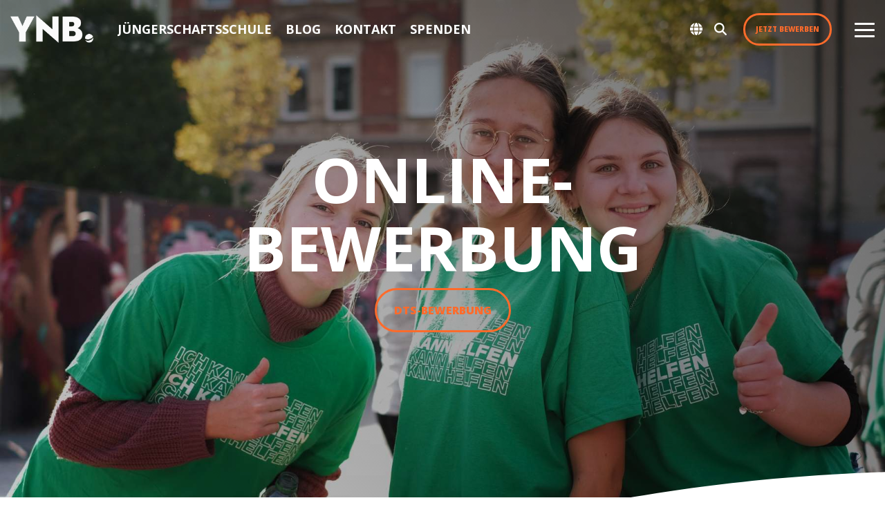

--- FILE ---
content_type: text/html; charset=utf-8
request_url: https://www.google.com/recaptcha/enterprise/anchor?ar=1&k=6LdGZJsoAAAAAIwMJHRwqiAHA6A_6ZP6bTYpbgSX&co=aHR0cHM6Ly93d3cueXdhbW51cmVtYmVyZy5jb206NDQz&hl=en&v=PoyoqOPhxBO7pBk68S4YbpHZ&size=invisible&badge=inline&anchor-ms=20000&execute-ms=30000&cb=xfn6nds0v1ga
body_size: 48643
content:
<!DOCTYPE HTML><html dir="ltr" lang="en"><head><meta http-equiv="Content-Type" content="text/html; charset=UTF-8">
<meta http-equiv="X-UA-Compatible" content="IE=edge">
<title>reCAPTCHA</title>
<style type="text/css">
/* cyrillic-ext */
@font-face {
  font-family: 'Roboto';
  font-style: normal;
  font-weight: 400;
  font-stretch: 100%;
  src: url(//fonts.gstatic.com/s/roboto/v48/KFO7CnqEu92Fr1ME7kSn66aGLdTylUAMa3GUBHMdazTgWw.woff2) format('woff2');
  unicode-range: U+0460-052F, U+1C80-1C8A, U+20B4, U+2DE0-2DFF, U+A640-A69F, U+FE2E-FE2F;
}
/* cyrillic */
@font-face {
  font-family: 'Roboto';
  font-style: normal;
  font-weight: 400;
  font-stretch: 100%;
  src: url(//fonts.gstatic.com/s/roboto/v48/KFO7CnqEu92Fr1ME7kSn66aGLdTylUAMa3iUBHMdazTgWw.woff2) format('woff2');
  unicode-range: U+0301, U+0400-045F, U+0490-0491, U+04B0-04B1, U+2116;
}
/* greek-ext */
@font-face {
  font-family: 'Roboto';
  font-style: normal;
  font-weight: 400;
  font-stretch: 100%;
  src: url(//fonts.gstatic.com/s/roboto/v48/KFO7CnqEu92Fr1ME7kSn66aGLdTylUAMa3CUBHMdazTgWw.woff2) format('woff2');
  unicode-range: U+1F00-1FFF;
}
/* greek */
@font-face {
  font-family: 'Roboto';
  font-style: normal;
  font-weight: 400;
  font-stretch: 100%;
  src: url(//fonts.gstatic.com/s/roboto/v48/KFO7CnqEu92Fr1ME7kSn66aGLdTylUAMa3-UBHMdazTgWw.woff2) format('woff2');
  unicode-range: U+0370-0377, U+037A-037F, U+0384-038A, U+038C, U+038E-03A1, U+03A3-03FF;
}
/* math */
@font-face {
  font-family: 'Roboto';
  font-style: normal;
  font-weight: 400;
  font-stretch: 100%;
  src: url(//fonts.gstatic.com/s/roboto/v48/KFO7CnqEu92Fr1ME7kSn66aGLdTylUAMawCUBHMdazTgWw.woff2) format('woff2');
  unicode-range: U+0302-0303, U+0305, U+0307-0308, U+0310, U+0312, U+0315, U+031A, U+0326-0327, U+032C, U+032F-0330, U+0332-0333, U+0338, U+033A, U+0346, U+034D, U+0391-03A1, U+03A3-03A9, U+03B1-03C9, U+03D1, U+03D5-03D6, U+03F0-03F1, U+03F4-03F5, U+2016-2017, U+2034-2038, U+203C, U+2040, U+2043, U+2047, U+2050, U+2057, U+205F, U+2070-2071, U+2074-208E, U+2090-209C, U+20D0-20DC, U+20E1, U+20E5-20EF, U+2100-2112, U+2114-2115, U+2117-2121, U+2123-214F, U+2190, U+2192, U+2194-21AE, U+21B0-21E5, U+21F1-21F2, U+21F4-2211, U+2213-2214, U+2216-22FF, U+2308-230B, U+2310, U+2319, U+231C-2321, U+2336-237A, U+237C, U+2395, U+239B-23B7, U+23D0, U+23DC-23E1, U+2474-2475, U+25AF, U+25B3, U+25B7, U+25BD, U+25C1, U+25CA, U+25CC, U+25FB, U+266D-266F, U+27C0-27FF, U+2900-2AFF, U+2B0E-2B11, U+2B30-2B4C, U+2BFE, U+3030, U+FF5B, U+FF5D, U+1D400-1D7FF, U+1EE00-1EEFF;
}
/* symbols */
@font-face {
  font-family: 'Roboto';
  font-style: normal;
  font-weight: 400;
  font-stretch: 100%;
  src: url(//fonts.gstatic.com/s/roboto/v48/KFO7CnqEu92Fr1ME7kSn66aGLdTylUAMaxKUBHMdazTgWw.woff2) format('woff2');
  unicode-range: U+0001-000C, U+000E-001F, U+007F-009F, U+20DD-20E0, U+20E2-20E4, U+2150-218F, U+2190, U+2192, U+2194-2199, U+21AF, U+21E6-21F0, U+21F3, U+2218-2219, U+2299, U+22C4-22C6, U+2300-243F, U+2440-244A, U+2460-24FF, U+25A0-27BF, U+2800-28FF, U+2921-2922, U+2981, U+29BF, U+29EB, U+2B00-2BFF, U+4DC0-4DFF, U+FFF9-FFFB, U+10140-1018E, U+10190-1019C, U+101A0, U+101D0-101FD, U+102E0-102FB, U+10E60-10E7E, U+1D2C0-1D2D3, U+1D2E0-1D37F, U+1F000-1F0FF, U+1F100-1F1AD, U+1F1E6-1F1FF, U+1F30D-1F30F, U+1F315, U+1F31C, U+1F31E, U+1F320-1F32C, U+1F336, U+1F378, U+1F37D, U+1F382, U+1F393-1F39F, U+1F3A7-1F3A8, U+1F3AC-1F3AF, U+1F3C2, U+1F3C4-1F3C6, U+1F3CA-1F3CE, U+1F3D4-1F3E0, U+1F3ED, U+1F3F1-1F3F3, U+1F3F5-1F3F7, U+1F408, U+1F415, U+1F41F, U+1F426, U+1F43F, U+1F441-1F442, U+1F444, U+1F446-1F449, U+1F44C-1F44E, U+1F453, U+1F46A, U+1F47D, U+1F4A3, U+1F4B0, U+1F4B3, U+1F4B9, U+1F4BB, U+1F4BF, U+1F4C8-1F4CB, U+1F4D6, U+1F4DA, U+1F4DF, U+1F4E3-1F4E6, U+1F4EA-1F4ED, U+1F4F7, U+1F4F9-1F4FB, U+1F4FD-1F4FE, U+1F503, U+1F507-1F50B, U+1F50D, U+1F512-1F513, U+1F53E-1F54A, U+1F54F-1F5FA, U+1F610, U+1F650-1F67F, U+1F687, U+1F68D, U+1F691, U+1F694, U+1F698, U+1F6AD, U+1F6B2, U+1F6B9-1F6BA, U+1F6BC, U+1F6C6-1F6CF, U+1F6D3-1F6D7, U+1F6E0-1F6EA, U+1F6F0-1F6F3, U+1F6F7-1F6FC, U+1F700-1F7FF, U+1F800-1F80B, U+1F810-1F847, U+1F850-1F859, U+1F860-1F887, U+1F890-1F8AD, U+1F8B0-1F8BB, U+1F8C0-1F8C1, U+1F900-1F90B, U+1F93B, U+1F946, U+1F984, U+1F996, U+1F9E9, U+1FA00-1FA6F, U+1FA70-1FA7C, U+1FA80-1FA89, U+1FA8F-1FAC6, U+1FACE-1FADC, U+1FADF-1FAE9, U+1FAF0-1FAF8, U+1FB00-1FBFF;
}
/* vietnamese */
@font-face {
  font-family: 'Roboto';
  font-style: normal;
  font-weight: 400;
  font-stretch: 100%;
  src: url(//fonts.gstatic.com/s/roboto/v48/KFO7CnqEu92Fr1ME7kSn66aGLdTylUAMa3OUBHMdazTgWw.woff2) format('woff2');
  unicode-range: U+0102-0103, U+0110-0111, U+0128-0129, U+0168-0169, U+01A0-01A1, U+01AF-01B0, U+0300-0301, U+0303-0304, U+0308-0309, U+0323, U+0329, U+1EA0-1EF9, U+20AB;
}
/* latin-ext */
@font-face {
  font-family: 'Roboto';
  font-style: normal;
  font-weight: 400;
  font-stretch: 100%;
  src: url(//fonts.gstatic.com/s/roboto/v48/KFO7CnqEu92Fr1ME7kSn66aGLdTylUAMa3KUBHMdazTgWw.woff2) format('woff2');
  unicode-range: U+0100-02BA, U+02BD-02C5, U+02C7-02CC, U+02CE-02D7, U+02DD-02FF, U+0304, U+0308, U+0329, U+1D00-1DBF, U+1E00-1E9F, U+1EF2-1EFF, U+2020, U+20A0-20AB, U+20AD-20C0, U+2113, U+2C60-2C7F, U+A720-A7FF;
}
/* latin */
@font-face {
  font-family: 'Roboto';
  font-style: normal;
  font-weight: 400;
  font-stretch: 100%;
  src: url(//fonts.gstatic.com/s/roboto/v48/KFO7CnqEu92Fr1ME7kSn66aGLdTylUAMa3yUBHMdazQ.woff2) format('woff2');
  unicode-range: U+0000-00FF, U+0131, U+0152-0153, U+02BB-02BC, U+02C6, U+02DA, U+02DC, U+0304, U+0308, U+0329, U+2000-206F, U+20AC, U+2122, U+2191, U+2193, U+2212, U+2215, U+FEFF, U+FFFD;
}
/* cyrillic-ext */
@font-face {
  font-family: 'Roboto';
  font-style: normal;
  font-weight: 500;
  font-stretch: 100%;
  src: url(//fonts.gstatic.com/s/roboto/v48/KFO7CnqEu92Fr1ME7kSn66aGLdTylUAMa3GUBHMdazTgWw.woff2) format('woff2');
  unicode-range: U+0460-052F, U+1C80-1C8A, U+20B4, U+2DE0-2DFF, U+A640-A69F, U+FE2E-FE2F;
}
/* cyrillic */
@font-face {
  font-family: 'Roboto';
  font-style: normal;
  font-weight: 500;
  font-stretch: 100%;
  src: url(//fonts.gstatic.com/s/roboto/v48/KFO7CnqEu92Fr1ME7kSn66aGLdTylUAMa3iUBHMdazTgWw.woff2) format('woff2');
  unicode-range: U+0301, U+0400-045F, U+0490-0491, U+04B0-04B1, U+2116;
}
/* greek-ext */
@font-face {
  font-family: 'Roboto';
  font-style: normal;
  font-weight: 500;
  font-stretch: 100%;
  src: url(//fonts.gstatic.com/s/roboto/v48/KFO7CnqEu92Fr1ME7kSn66aGLdTylUAMa3CUBHMdazTgWw.woff2) format('woff2');
  unicode-range: U+1F00-1FFF;
}
/* greek */
@font-face {
  font-family: 'Roboto';
  font-style: normal;
  font-weight: 500;
  font-stretch: 100%;
  src: url(//fonts.gstatic.com/s/roboto/v48/KFO7CnqEu92Fr1ME7kSn66aGLdTylUAMa3-UBHMdazTgWw.woff2) format('woff2');
  unicode-range: U+0370-0377, U+037A-037F, U+0384-038A, U+038C, U+038E-03A1, U+03A3-03FF;
}
/* math */
@font-face {
  font-family: 'Roboto';
  font-style: normal;
  font-weight: 500;
  font-stretch: 100%;
  src: url(//fonts.gstatic.com/s/roboto/v48/KFO7CnqEu92Fr1ME7kSn66aGLdTylUAMawCUBHMdazTgWw.woff2) format('woff2');
  unicode-range: U+0302-0303, U+0305, U+0307-0308, U+0310, U+0312, U+0315, U+031A, U+0326-0327, U+032C, U+032F-0330, U+0332-0333, U+0338, U+033A, U+0346, U+034D, U+0391-03A1, U+03A3-03A9, U+03B1-03C9, U+03D1, U+03D5-03D6, U+03F0-03F1, U+03F4-03F5, U+2016-2017, U+2034-2038, U+203C, U+2040, U+2043, U+2047, U+2050, U+2057, U+205F, U+2070-2071, U+2074-208E, U+2090-209C, U+20D0-20DC, U+20E1, U+20E5-20EF, U+2100-2112, U+2114-2115, U+2117-2121, U+2123-214F, U+2190, U+2192, U+2194-21AE, U+21B0-21E5, U+21F1-21F2, U+21F4-2211, U+2213-2214, U+2216-22FF, U+2308-230B, U+2310, U+2319, U+231C-2321, U+2336-237A, U+237C, U+2395, U+239B-23B7, U+23D0, U+23DC-23E1, U+2474-2475, U+25AF, U+25B3, U+25B7, U+25BD, U+25C1, U+25CA, U+25CC, U+25FB, U+266D-266F, U+27C0-27FF, U+2900-2AFF, U+2B0E-2B11, U+2B30-2B4C, U+2BFE, U+3030, U+FF5B, U+FF5D, U+1D400-1D7FF, U+1EE00-1EEFF;
}
/* symbols */
@font-face {
  font-family: 'Roboto';
  font-style: normal;
  font-weight: 500;
  font-stretch: 100%;
  src: url(//fonts.gstatic.com/s/roboto/v48/KFO7CnqEu92Fr1ME7kSn66aGLdTylUAMaxKUBHMdazTgWw.woff2) format('woff2');
  unicode-range: U+0001-000C, U+000E-001F, U+007F-009F, U+20DD-20E0, U+20E2-20E4, U+2150-218F, U+2190, U+2192, U+2194-2199, U+21AF, U+21E6-21F0, U+21F3, U+2218-2219, U+2299, U+22C4-22C6, U+2300-243F, U+2440-244A, U+2460-24FF, U+25A0-27BF, U+2800-28FF, U+2921-2922, U+2981, U+29BF, U+29EB, U+2B00-2BFF, U+4DC0-4DFF, U+FFF9-FFFB, U+10140-1018E, U+10190-1019C, U+101A0, U+101D0-101FD, U+102E0-102FB, U+10E60-10E7E, U+1D2C0-1D2D3, U+1D2E0-1D37F, U+1F000-1F0FF, U+1F100-1F1AD, U+1F1E6-1F1FF, U+1F30D-1F30F, U+1F315, U+1F31C, U+1F31E, U+1F320-1F32C, U+1F336, U+1F378, U+1F37D, U+1F382, U+1F393-1F39F, U+1F3A7-1F3A8, U+1F3AC-1F3AF, U+1F3C2, U+1F3C4-1F3C6, U+1F3CA-1F3CE, U+1F3D4-1F3E0, U+1F3ED, U+1F3F1-1F3F3, U+1F3F5-1F3F7, U+1F408, U+1F415, U+1F41F, U+1F426, U+1F43F, U+1F441-1F442, U+1F444, U+1F446-1F449, U+1F44C-1F44E, U+1F453, U+1F46A, U+1F47D, U+1F4A3, U+1F4B0, U+1F4B3, U+1F4B9, U+1F4BB, U+1F4BF, U+1F4C8-1F4CB, U+1F4D6, U+1F4DA, U+1F4DF, U+1F4E3-1F4E6, U+1F4EA-1F4ED, U+1F4F7, U+1F4F9-1F4FB, U+1F4FD-1F4FE, U+1F503, U+1F507-1F50B, U+1F50D, U+1F512-1F513, U+1F53E-1F54A, U+1F54F-1F5FA, U+1F610, U+1F650-1F67F, U+1F687, U+1F68D, U+1F691, U+1F694, U+1F698, U+1F6AD, U+1F6B2, U+1F6B9-1F6BA, U+1F6BC, U+1F6C6-1F6CF, U+1F6D3-1F6D7, U+1F6E0-1F6EA, U+1F6F0-1F6F3, U+1F6F7-1F6FC, U+1F700-1F7FF, U+1F800-1F80B, U+1F810-1F847, U+1F850-1F859, U+1F860-1F887, U+1F890-1F8AD, U+1F8B0-1F8BB, U+1F8C0-1F8C1, U+1F900-1F90B, U+1F93B, U+1F946, U+1F984, U+1F996, U+1F9E9, U+1FA00-1FA6F, U+1FA70-1FA7C, U+1FA80-1FA89, U+1FA8F-1FAC6, U+1FACE-1FADC, U+1FADF-1FAE9, U+1FAF0-1FAF8, U+1FB00-1FBFF;
}
/* vietnamese */
@font-face {
  font-family: 'Roboto';
  font-style: normal;
  font-weight: 500;
  font-stretch: 100%;
  src: url(//fonts.gstatic.com/s/roboto/v48/KFO7CnqEu92Fr1ME7kSn66aGLdTylUAMa3OUBHMdazTgWw.woff2) format('woff2');
  unicode-range: U+0102-0103, U+0110-0111, U+0128-0129, U+0168-0169, U+01A0-01A1, U+01AF-01B0, U+0300-0301, U+0303-0304, U+0308-0309, U+0323, U+0329, U+1EA0-1EF9, U+20AB;
}
/* latin-ext */
@font-face {
  font-family: 'Roboto';
  font-style: normal;
  font-weight: 500;
  font-stretch: 100%;
  src: url(//fonts.gstatic.com/s/roboto/v48/KFO7CnqEu92Fr1ME7kSn66aGLdTylUAMa3KUBHMdazTgWw.woff2) format('woff2');
  unicode-range: U+0100-02BA, U+02BD-02C5, U+02C7-02CC, U+02CE-02D7, U+02DD-02FF, U+0304, U+0308, U+0329, U+1D00-1DBF, U+1E00-1E9F, U+1EF2-1EFF, U+2020, U+20A0-20AB, U+20AD-20C0, U+2113, U+2C60-2C7F, U+A720-A7FF;
}
/* latin */
@font-face {
  font-family: 'Roboto';
  font-style: normal;
  font-weight: 500;
  font-stretch: 100%;
  src: url(//fonts.gstatic.com/s/roboto/v48/KFO7CnqEu92Fr1ME7kSn66aGLdTylUAMa3yUBHMdazQ.woff2) format('woff2');
  unicode-range: U+0000-00FF, U+0131, U+0152-0153, U+02BB-02BC, U+02C6, U+02DA, U+02DC, U+0304, U+0308, U+0329, U+2000-206F, U+20AC, U+2122, U+2191, U+2193, U+2212, U+2215, U+FEFF, U+FFFD;
}
/* cyrillic-ext */
@font-face {
  font-family: 'Roboto';
  font-style: normal;
  font-weight: 900;
  font-stretch: 100%;
  src: url(//fonts.gstatic.com/s/roboto/v48/KFO7CnqEu92Fr1ME7kSn66aGLdTylUAMa3GUBHMdazTgWw.woff2) format('woff2');
  unicode-range: U+0460-052F, U+1C80-1C8A, U+20B4, U+2DE0-2DFF, U+A640-A69F, U+FE2E-FE2F;
}
/* cyrillic */
@font-face {
  font-family: 'Roboto';
  font-style: normal;
  font-weight: 900;
  font-stretch: 100%;
  src: url(//fonts.gstatic.com/s/roboto/v48/KFO7CnqEu92Fr1ME7kSn66aGLdTylUAMa3iUBHMdazTgWw.woff2) format('woff2');
  unicode-range: U+0301, U+0400-045F, U+0490-0491, U+04B0-04B1, U+2116;
}
/* greek-ext */
@font-face {
  font-family: 'Roboto';
  font-style: normal;
  font-weight: 900;
  font-stretch: 100%;
  src: url(//fonts.gstatic.com/s/roboto/v48/KFO7CnqEu92Fr1ME7kSn66aGLdTylUAMa3CUBHMdazTgWw.woff2) format('woff2');
  unicode-range: U+1F00-1FFF;
}
/* greek */
@font-face {
  font-family: 'Roboto';
  font-style: normal;
  font-weight: 900;
  font-stretch: 100%;
  src: url(//fonts.gstatic.com/s/roboto/v48/KFO7CnqEu92Fr1ME7kSn66aGLdTylUAMa3-UBHMdazTgWw.woff2) format('woff2');
  unicode-range: U+0370-0377, U+037A-037F, U+0384-038A, U+038C, U+038E-03A1, U+03A3-03FF;
}
/* math */
@font-face {
  font-family: 'Roboto';
  font-style: normal;
  font-weight: 900;
  font-stretch: 100%;
  src: url(//fonts.gstatic.com/s/roboto/v48/KFO7CnqEu92Fr1ME7kSn66aGLdTylUAMawCUBHMdazTgWw.woff2) format('woff2');
  unicode-range: U+0302-0303, U+0305, U+0307-0308, U+0310, U+0312, U+0315, U+031A, U+0326-0327, U+032C, U+032F-0330, U+0332-0333, U+0338, U+033A, U+0346, U+034D, U+0391-03A1, U+03A3-03A9, U+03B1-03C9, U+03D1, U+03D5-03D6, U+03F0-03F1, U+03F4-03F5, U+2016-2017, U+2034-2038, U+203C, U+2040, U+2043, U+2047, U+2050, U+2057, U+205F, U+2070-2071, U+2074-208E, U+2090-209C, U+20D0-20DC, U+20E1, U+20E5-20EF, U+2100-2112, U+2114-2115, U+2117-2121, U+2123-214F, U+2190, U+2192, U+2194-21AE, U+21B0-21E5, U+21F1-21F2, U+21F4-2211, U+2213-2214, U+2216-22FF, U+2308-230B, U+2310, U+2319, U+231C-2321, U+2336-237A, U+237C, U+2395, U+239B-23B7, U+23D0, U+23DC-23E1, U+2474-2475, U+25AF, U+25B3, U+25B7, U+25BD, U+25C1, U+25CA, U+25CC, U+25FB, U+266D-266F, U+27C0-27FF, U+2900-2AFF, U+2B0E-2B11, U+2B30-2B4C, U+2BFE, U+3030, U+FF5B, U+FF5D, U+1D400-1D7FF, U+1EE00-1EEFF;
}
/* symbols */
@font-face {
  font-family: 'Roboto';
  font-style: normal;
  font-weight: 900;
  font-stretch: 100%;
  src: url(//fonts.gstatic.com/s/roboto/v48/KFO7CnqEu92Fr1ME7kSn66aGLdTylUAMaxKUBHMdazTgWw.woff2) format('woff2');
  unicode-range: U+0001-000C, U+000E-001F, U+007F-009F, U+20DD-20E0, U+20E2-20E4, U+2150-218F, U+2190, U+2192, U+2194-2199, U+21AF, U+21E6-21F0, U+21F3, U+2218-2219, U+2299, U+22C4-22C6, U+2300-243F, U+2440-244A, U+2460-24FF, U+25A0-27BF, U+2800-28FF, U+2921-2922, U+2981, U+29BF, U+29EB, U+2B00-2BFF, U+4DC0-4DFF, U+FFF9-FFFB, U+10140-1018E, U+10190-1019C, U+101A0, U+101D0-101FD, U+102E0-102FB, U+10E60-10E7E, U+1D2C0-1D2D3, U+1D2E0-1D37F, U+1F000-1F0FF, U+1F100-1F1AD, U+1F1E6-1F1FF, U+1F30D-1F30F, U+1F315, U+1F31C, U+1F31E, U+1F320-1F32C, U+1F336, U+1F378, U+1F37D, U+1F382, U+1F393-1F39F, U+1F3A7-1F3A8, U+1F3AC-1F3AF, U+1F3C2, U+1F3C4-1F3C6, U+1F3CA-1F3CE, U+1F3D4-1F3E0, U+1F3ED, U+1F3F1-1F3F3, U+1F3F5-1F3F7, U+1F408, U+1F415, U+1F41F, U+1F426, U+1F43F, U+1F441-1F442, U+1F444, U+1F446-1F449, U+1F44C-1F44E, U+1F453, U+1F46A, U+1F47D, U+1F4A3, U+1F4B0, U+1F4B3, U+1F4B9, U+1F4BB, U+1F4BF, U+1F4C8-1F4CB, U+1F4D6, U+1F4DA, U+1F4DF, U+1F4E3-1F4E6, U+1F4EA-1F4ED, U+1F4F7, U+1F4F9-1F4FB, U+1F4FD-1F4FE, U+1F503, U+1F507-1F50B, U+1F50D, U+1F512-1F513, U+1F53E-1F54A, U+1F54F-1F5FA, U+1F610, U+1F650-1F67F, U+1F687, U+1F68D, U+1F691, U+1F694, U+1F698, U+1F6AD, U+1F6B2, U+1F6B9-1F6BA, U+1F6BC, U+1F6C6-1F6CF, U+1F6D3-1F6D7, U+1F6E0-1F6EA, U+1F6F0-1F6F3, U+1F6F7-1F6FC, U+1F700-1F7FF, U+1F800-1F80B, U+1F810-1F847, U+1F850-1F859, U+1F860-1F887, U+1F890-1F8AD, U+1F8B0-1F8BB, U+1F8C0-1F8C1, U+1F900-1F90B, U+1F93B, U+1F946, U+1F984, U+1F996, U+1F9E9, U+1FA00-1FA6F, U+1FA70-1FA7C, U+1FA80-1FA89, U+1FA8F-1FAC6, U+1FACE-1FADC, U+1FADF-1FAE9, U+1FAF0-1FAF8, U+1FB00-1FBFF;
}
/* vietnamese */
@font-face {
  font-family: 'Roboto';
  font-style: normal;
  font-weight: 900;
  font-stretch: 100%;
  src: url(//fonts.gstatic.com/s/roboto/v48/KFO7CnqEu92Fr1ME7kSn66aGLdTylUAMa3OUBHMdazTgWw.woff2) format('woff2');
  unicode-range: U+0102-0103, U+0110-0111, U+0128-0129, U+0168-0169, U+01A0-01A1, U+01AF-01B0, U+0300-0301, U+0303-0304, U+0308-0309, U+0323, U+0329, U+1EA0-1EF9, U+20AB;
}
/* latin-ext */
@font-face {
  font-family: 'Roboto';
  font-style: normal;
  font-weight: 900;
  font-stretch: 100%;
  src: url(//fonts.gstatic.com/s/roboto/v48/KFO7CnqEu92Fr1ME7kSn66aGLdTylUAMa3KUBHMdazTgWw.woff2) format('woff2');
  unicode-range: U+0100-02BA, U+02BD-02C5, U+02C7-02CC, U+02CE-02D7, U+02DD-02FF, U+0304, U+0308, U+0329, U+1D00-1DBF, U+1E00-1E9F, U+1EF2-1EFF, U+2020, U+20A0-20AB, U+20AD-20C0, U+2113, U+2C60-2C7F, U+A720-A7FF;
}
/* latin */
@font-face {
  font-family: 'Roboto';
  font-style: normal;
  font-weight: 900;
  font-stretch: 100%;
  src: url(//fonts.gstatic.com/s/roboto/v48/KFO7CnqEu92Fr1ME7kSn66aGLdTylUAMa3yUBHMdazQ.woff2) format('woff2');
  unicode-range: U+0000-00FF, U+0131, U+0152-0153, U+02BB-02BC, U+02C6, U+02DA, U+02DC, U+0304, U+0308, U+0329, U+2000-206F, U+20AC, U+2122, U+2191, U+2193, U+2212, U+2215, U+FEFF, U+FFFD;
}

</style>
<link rel="stylesheet" type="text/css" href="https://www.gstatic.com/recaptcha/releases/PoyoqOPhxBO7pBk68S4YbpHZ/styles__ltr.css">
<script nonce="2pRmc9DPqig6fKOTUaOYIA" type="text/javascript">window['__recaptcha_api'] = 'https://www.google.com/recaptcha/enterprise/';</script>
<script type="text/javascript" src="https://www.gstatic.com/recaptcha/releases/PoyoqOPhxBO7pBk68S4YbpHZ/recaptcha__en.js" nonce="2pRmc9DPqig6fKOTUaOYIA">
      
    </script></head>
<body><div id="rc-anchor-alert" class="rc-anchor-alert">This reCAPTCHA is for testing purposes only. Please report to the site admin if you are seeing this.</div>
<input type="hidden" id="recaptcha-token" value="[base64]">
<script type="text/javascript" nonce="2pRmc9DPqig6fKOTUaOYIA">
      recaptcha.anchor.Main.init("[\x22ainput\x22,[\x22bgdata\x22,\x22\x22,\[base64]/[base64]/[base64]/bmV3IHJbeF0oY1swXSk6RT09Mj9uZXcgclt4XShjWzBdLGNbMV0pOkU9PTM/bmV3IHJbeF0oY1swXSxjWzFdLGNbMl0pOkU9PTQ/[base64]/[base64]/[base64]/[base64]/[base64]/[base64]/[base64]/[base64]\x22,\[base64]\\u003d\x22,\x22UQbCq8K+VHnDp1gvccKLU8Ogw7MEw45iIDF3wq91w689dcO4D8KpwrhSCsO9w7jCjMK9LTpOw75lw6bDhDN3w57DscK0HTnDgMKGw44EF8OtHMKEwp3DlcOeOcOYVSxxwq4oLsOxVMKqw5rDvhR9wohgMSZJwprDl8KHIsOJwowYw5TDksOjwp/Cix5mL8KgYMO/PhHDnEvCrsOAwq/DmcKlwr7Dp8OmGH5zwo5nRA9uWsOpcDbChcO1b8K+UsKLw4XCkHLDiTgYwoZ0w6R4wrzDuUFoDsOewqfDm0tIw51zAMK6wofCtMOgw6ZfAMKmNCZEwrvDqcKiTcK/fMKjK8Kywo0Fw6DDi3YGw7RoABEgw5fDu8OVwqzChmZpf8OEw6LDkMK9fsOBO8OeRzQbw4RVw5bChcKow5bCkMOMF8OowpN8wrQQS8OKwprClVl/YsOAEMOLwql+BUjDqk3DqWzDnVDDoMKfw45gw6fDlcOWw61bLzfCvyrDjyFzw5ojS3vCnmnCvcKlw4B1BkYhw7DCicK3w4nClMKqDikNw74Vwo97KyFYQMKsSBbDjcOrw6/Ct8K6wrbDksOVwozCqyvCnsOgPjLCrRo9Bkd8wovDlcOUKsKWGMKhDGHDsMKCw6I1WMKuGV9rWcKUZcKnQDDCvXDDjsO/wovDncO9bMOwwp7DvMKQw4rDh0IOw5Ydw7YyPW44TT5ZwrXDq27CgHLCpxzDvD/DjWfDrCXDlMO6w4IPJXLCgWJFPMOmwpc8wpzDqcK/[base64]/NMK8w7UQwoRjQi4rb8KUw6kZbcOmw5PDr8OMw7UyPCvCt8OBHsOzwqzDj2fDhDoxwrskwrRNwo4hJ8O/acKiw7o3QH/Dp1XCtWrClcOsbyduejEDw7vDkXl6IcK4wrREwrYRwrvDjk/DlMOIM8KKYcKbO8OQwq4jwpgJU18GPGZBwoEYw4M1w6M3Th/DkcKmScOdw4hSwrbCrcKlw6PCvHJUwqzCssKHOMKkwoLCmcKvBUnClUDDuMKewpXDrsKaRcOVASjCkMKzwp7DkibCi8OvPTDCrsKLfEg4w7E8w4nDo3DDuWDDv8Orw782PHHDjXnDssKlSsOwdMOPZMO1WQTCnFR9wppyT8OgRzBTRgR/wprCksKgGEDDgMOjw4LDl8OFRwkTYxjDicOAZMKCfg8KOHF2woPDmRRRw5LDiMOxKS0Gw6jCm8Kjwp5dw5NWw6vDmG9nw4AoOhERw4/DlcKJwq/CnzvDpS1qWMKADMOdwqPDk8Orw5ADO2RwdTw/[base64]/[base64]/[base64]/woI2VMOLFTzCrj3Du0fDtmHCoVJuwo8JYlcBSMK/wr/DimPDlA4aw5PCjGXDhsO2McK/woxsw4XDicKpwrMfwo7ChMK4wpZww6p1wrDDusO1w63CuxTDszrCi8OccxLCr8KvIcOGwpTCllfDp8KXw4p+UcKsw4MGJcO/WcKdwo4uFcKGw4XDhcOQcRLCjl3DlHQQwocse1tEKzLDilHClsOePgxjw6U5wpVYw5XDq8KWw4YsPsKqw4xuwoIhwr/ClwHDhVjClsKOw5fDmn3CpsO0wrzCiyPCvMOtYcKFHSvCsw/Cp0DDhMOCDlptwqjDm8Ofw4B5ey9twpzDs1TDvsKJVyvCksOgw4LCgMKawqvCsMKtwp0GwoXCiWHCoA/CiHLDmcK6PjzDnMKDL8OUdsOSPntSw7DCqm3DkCkPw6rCscOUwrB5CMKIHAVKBMKfw7s+wpXCicO/JMKlR0xlwp3DvUvDoHQdDgHDvsOtwrxYw4Rzwp/CjFPCt8OPXMOgwosODcOTDsKAw7/DvUIdNMOxXGrCnCPDky4qSMOkw4DDokEHUsKmwo1lBMOlEzjCkMKOGMKpZsOZOQ3CiMOCP8OJMFYIbUrDncKVIMKfwrBoBmosw6FSQMO2w4fCu8K1a8KTwpIANVHCvRXDhBFzdcKiBcOYwpbDpinCssKiKcOyPnjChcOlD2M+RjLDnh/Cj8OPw6zDpQbDqlgwwo0tIjoBUQNba8K4w7LDvDPDkiXDrcObw6kyw59uwqEDQ8KLbMO0wrR5PBcrTmjDuWwjaMO/wrZ9wpzDsMOhWMOIwq3CocOjwrXCkcO7PsKPwopAcsOGw57Cl8K1wpXCqcO+wrEdVMKZcMOgwpfDrsKZw6Ecw4/CmsO6GR8cOEVTw4J+EF4Tw4tEw5IGRijCh8KPw74xwqoAZxbCpMOydSLCkhoLwpLChcO/[base64]/[base64]/Cq8KlP8KHKcKYX0PCtsKywpBew6EcwogsQgbCthLCqyIrHsOBF0bDp8KLK8K6GHjDhcObIsO7BQfDrMKmJjPDrkvCqMO7IcKzOW/[base64]/AsOZd3LChyvDsHvClsKMIcOKw6BvLMOsScOvwr7CvcOGSMOOFcK4w7nCiXwaNsKWRjTCjWTDv0zDmEAJw74MAF/CocKCwpLDusKOIcKPW8K9Z8KMRcKlMVdiw6IbdGchwrrCgMOBczvDrcO5VsOMwo9swpErX8KTwpTCpsKgA8OvND/DqsK5KCNvU2HCj1IIw7MQwrXDgsKPe8KfSMKqwpRawp4FGBRgBgbDrcOBwobDtcK/aRhATsO/RiUqw616G1NdJ8OUTsOnJQ/[base64]/CnmBPfcOYwq3DlMOtfsODwqAxwrbCtcOGwrJfwo9JwrZsAcKiwqpDVcKEwp8ww51AXcKFw4JOw5PDkF9/woLDosKpdCvCtDpuPkbCncOge8OAw4bCtcOOwrYRBWrDscOqw5rCi8KMP8K/CXjCnm9tw4NHw4nCh8K9wq/ClsKtUcKWw45wwo4nwqfChsOwREdJaF9Ew4xawoQewqPChcKIw5XDgyLDoWvDi8K1Kw/[base64]/wpHDksK0wqkQCsOpIcOUwobCgsKdwoVUwoDDpMO5CcKQwp/Dg1/DgggPKMKdFCXCjibCk1gPHWvCpsK7w7YPw65bfMOiYxXClsOjw7nDlMK9TWrDqcKLwp19wqluMn9tBcO9Xz1tw6rCgcOXShQcAnx9IcK1SMOQNA3Cr1gfesKkfMOPbF8nw5jCu8OCXMOkwpAcckTDozpYWx/[base64]/CsnzDmcOnw4JlQRDDqsK6wrvCvMOowrjCssORw5lCX8KEYxMGwojCtsOJRw3DrGloaMKuAmvDo8KZwotkCMKHw71kw5/DucOkFxERw4XCv8K4PH02w5TDgSHDiU/DnMOgC8O0GCYdw5nDlhHDrjrDsS1uw7BwLcOZwqjDgSh/wqp4wqIhQcO5wrgDGgDDoB/[base64]/J8KOJcKNw5/DmcOMwo/[base64]/WcKDw7LDoj/Ch2zDsUBvKcKKwp3CnsO2wrjCuMKtfMOEwpvDtkMnd27CmDjDtgZJHsKKw5fDtzbDr0kMEcOMw6FRw6Bbfh/Ds1MvfsODwovCr8ONwpxhccKiWsKVw6J/w5o6wrfDo8Odwog9chHCucK2wpAfwrgXO8O5X8K8w5DDpC8cY8OcH8Krw7PDhsOHZw13w6rDpV7CunbDlyM5OF09TQHDgcO6RFcBw5LDs0vCv3rDq8KIwqbDpMO3aA/ColbCvzlBEVfCr3rDhyvCgMODSgnDs8KXwrnDvSV/wpZXw6jDl0/CuMOSEsO0worDgcOlwr7ClDNKw4zDnS54w7fCg8OYwrbCukJJwr3CsVPCnsK1NcO7w4HCvkw4wod6fTjCtMKDwqEEwo9gXzZEw4XDun5UwrNUworDkQoFIRJow6pAw43CkGRIw45Ww6zDgGvDmsOFD8OTw4TDisKWR8OYw6onb8KLwpA8wooSw5/DvsOhXy8ZwpnCncKGw5xRwrfDvDvCmcK9SxHDjgMywqXCqMKCwq9Kw7tvOcK9eT0qJE5fesK1PMKWw654bgPDpMONflbDocOnwpjDucOnw7UgccO7IcOxF8KsTmQCwoQyNn/DscKZw4ovwoYrQThhwpvDlSzCnMOtw41+wo9NbMOJTsK6w48Kwqtew4LCnCPDssK2LiFIwrXDiwrDg0LCtFnDkHzDigrCm8OBwppFfMKWSyN7esK4ecKkMAwHDBrChQPDuMOyw6nDrxx2wq9tFUc/w5RJwrdxwqTCiEDDj1Rbw7MiRSvCtcKUw5vDm8OWaFRHTcOFH2cIwqxET8KtdcOdf8KKwrJWwoLDu8Kbw5YZw4MoXsKEw67CinnDsjR4w73DgcOMKMKowp9CJH/CoBXCu8K6JsOQC8OkOQ3DpGIBPcKbwr/CpMO0wphjw5jCmMKeecOPPFl9WcK/GzJjZX3Cn8KUw5EpwrvDllvDnMKqQsKBw4YySsKzw4jCpMK6aAbDigfCj8K8dMOTw4fCky/CmgAwX8O2EcKdwr3DkR7DhcOEwo/CuMKJw5gQJAnDhcOAHHZ5ccKtwpdOw7M4woXDpHRowoJ5w4/[base64]/CvDpMe8KAGcK2XMKdD8ONSx3Cj0XCvUPDgMKPIcO0PsK3w6VCf8KHbMKzwpQGwoUcAVhIa8O/UW3CjcK6wpLCucKJw6DCmsK2McKKVcKUQ8O2OsOPwq5jwp/ClHXCjExfWljDssKjSkfCvAwHaWLDjjM0wosWVsKcUFPCkAV+w6IMw6jCgkLDqcOHw50jwqkOw50DSSvDvMOVwo9pAUUZwrDCkDfCg8OPMMOsO8ORwp3CilRUPA8jVhvCk1TDsnrDslXDnko9fSIfbMKLKzPCmG3CpUbDksK0w5/DosOeEMKFwrVLYcOeL8KGwpjCvnbDlDBrAsObwqIwHCZJQkVRHMO/[base64]/wqdrT8OnOiZLKcK/X0hYwq81woXCk2JTVDXCkxvDmMOeDMKKwpvChkJCX8OHwqpueMKsKQbDoSs3NntVIkfCsMKYwofDh8KEw4nDl8Ovf8OHAWgewqfClW9swrkIbcKHYEvCr8K+wp7Cr8O/wpHCr8KTc8KNXMOEw6jClHTCpMKcw4wPRnBSw53DpcOadsKPZMKxH8KpwpQOEkJEQCdYUWrDuQzDoV3CrcOYw6zClXLCgcO0RsOaJMKubWxYwpYSHgwdwqgRw67Cr8OGwpUuFEzDhcK/wozCgUbDqMOjwq9MaMObwqhvBsOhPTzCpil5wqx8eGPDuCbDiDXCscOzKcKoCHXDqcO+wrLDkhRpw4jCj8KEwqXCuMOlQMKQJ08PBsKlw79GCDfCuQbCglzDt8K6OF02wp8WQhhBc8KLwo7CrcOcNBPCmiQnGzsQOzzDg04RbwvDvlPDpTFnN2nCjsO2wpHDnMK9wp/Cq0sYw6XCq8KAwrwrHcOpfMKiw6Ezw7FQw4PDg8OwwqBEIV1/UcKVCn4Sw6JswrloeAdvaw/DqE/CpsKKwplOODFOwrbCpMOZw6Yjw7TCg8OZwrAbR8OTcXvDkTkGcGvDilLDvMO8wq8hwoVOOws6wp/DlDRPQX93ScOjw6XDiTvDoMOAW8OBJj5dW2XDgmTDs8O1wrrCpWrCi8KtPsKxw6IQw4nDn8O6w5FEPsOXGsOsw6rCnTdCKgXDngLCvHTDucK/d8OrCQc4w4JQMA3DtsOcPcKEwrQjwqcJwq8cwozDvsKhwqvDlGo5DHfDrcOOw6DDosOQwqDDih9iwox0wo7DmlDCuMO1fsKXwqbDh8KzfsOvXHkuLMOOwpzDixbDl8OCR8KEwol5wo01wp3DhsOtw6/[base64]/[base64]/[base64]/[base64]/Di04eRcOEYkFuCFxJHyMzw4zCjsKRw5ENwrRxF2oyVMKlw7Jzw4gBwoLDpl1Yw7TCoUcwwojCoRxrLTQwUSR6fTlGw5w0esKuTcKFCh7DrnHCt8KEw4k6Zx/Dv05Cwp/[base64]/CqSfDtTHDqsK9KcOcwqZlecKuXsKyaT7DrcOgwoHDv299woDDjsODcTbDvMKkwqLCggjDgcKAeGouw6NWJsOLwq0lw5LDsBrDhSgmVcOKwqgHGcKGT0nCljBhw7XCjcKkIcKrwo/DilbCucOTJTbCgwnDjsOjDcOuAsOnw6vDi8K7PcO0woXCrMKDw6fCgjDDgcOkVE97CGbCuEZ1wo5twrkowpLCvSZbEcO1VcONIcOLwps0bcOjwoHCtsKKDEXDpcKfwrRFMsKacxVwwrBKXMOURBhAT2Nzwrt+VjdbFcOoScOpQcOGwo3DvMOUw79lw4MvbsOvwq9/FlcfwpLDjXYEA8OaekwvwrfDucKRwr9+w5XCjsKfd8Ocw6/DujDCgsO/[base64]/w7QTFMOzw713w7NnJ8OkW00VSn1nWMOQTj1DXMOWw6s1fgfCgF/ClQMhaxITwrbCvMKuFcOCw6dOA8O8wrEwLk3CnhbCsHdLwoBmw7/Dsz3Cu8K5wqfDslnCokbCnyQBBMOPL8K5wpUOV3fDsMKCGcKuwrrClDoAw4HDlMK3VTZEwp15csKVw5FOw4jDsSXDonzDg1nDqz8Sw5JqGhHCskrDg8Kzw4NWKj3DjcKiNEYBwrHChsKDw6fDtBptNMKbwoxzw74CecOqLcOTS8KZwr0JEsOqAcKtUcOYw5/Ci8KdbSUWeBxuNRlcwphkwrzDsMK+a8OUZyDDqsKwPG0QWMKCBMO3w7nCisKSbAJWwr7CsRPDq0LCvcOswqDDjgZZw40LLzbCtU3DgsKQwoZTMzEqAEbCmEbCjAvDgsKnYMKxw4DClzd/wq7Cq8KzEsK3SsOew5dbLMKkQlYVDMO0wqRvEXt5KcO3w7F8N0MUw7vDqFlFw4zCq8KeS8OecVLCpnofVjnDqwNyVcOUVcK6B8Obw43Dm8K8LAYrXsKcTzXDlcKHwqpiYQorTsOwHQZ0wrTCnMKWRMKpCcKqw7zCr8OgM8K/a8Khw4XCgsOXwo9NwqbChXUSaABGNcKJWcKZY1PDlcOBw61qGh4ww5zCjsK1acKZc2TDqcK/MGZKw4JeX8KlBsONwpcrw7t4LsOPw74qwq43wpzCg8OIJBNaIMO/W2rCkF3CscKwwpNqwqNKwopuwozCr8OywoDCt1DDlSfDicK6cMK/EDtCaVzCmTPDncKxTlxMRm1NGzXDthBRfQ4Xw7/CgcKrGMK8PFo/w47DjFTDmSrCl8K5w47CjRR3c8OqwptUdMKTUFDCjlDCscOcwr11w6vCtXzCrMKEGUUvwrnCm8OuT8KLMsOYwrDDrR3CuUIjc2jCg8OtwqvDpsKeHXbCicOcwpTCr08AR2vClcOiFcK4Ol/DpcOUIcOUNVHDucOMAMKIZxLDi8K9KsOWw7wzw6huwrvCrMOqBsK5w5Q/w49Vcm/ClMOaRsK4woPDrsOwwrhlw7LCr8OgQkcUw4HDnMOcwpx0w5PDtMOwwpg9wpTDql/DhkYxahFVwowBwrXCvF3CuRbCpiRRMkcKSMOkOMKhwq3CszDDsFHCi8OoeUQ9dMKPAHU/[base64]/DhMOLw59nbMOkwrPCm0BAwpnDmzXCmMO0EMKDw505MAkUAB1vwq90dDDDm8KjN8OIRcKTccKPwrLDhMONU2VIMjHCnsOOQ1PCvnHDnSwkw6NZIMOqwpwdw6rDrVQrw5HDrcKBwrZ2FMK4wr7DgHbDksKiw5xOKiYlw7rCk8OCwp/CvD8PfTYNK0PCg8K2wrXDucKlw4BNw6wqw6zCosOrw4Ngd23CukXDuE5fDFPCpMO7YcK5P18qw53DhElhTATCpcOjwrpHQsKqSQpCYE1ewrU/[base64]/[base64]/FArDvQMWaGDCpR8Lw4cYYXx7LcKNwp/Dj8Oiwp7CoG/[base64]/w7fDucKqwq1yB8OaJcKLw6DCoCPDtcOnwrHCmxPDrD43IsO/V8KTBMOiwo1+w7LDtDkoPsOQw6vCnFQ+NcOGwqXDtcO+G8OAw4jDmMOxwoBsdG8LwrErUsOqw6bDpD1twrPDkBbDrhrDmsKLwp4ZacKzwrd0BCtAw53Ct397a08RRcKHZsOedjrCvnfCvXMmBgIvwqjCiX0kMsKPCMK2dRLDi3NWM8KLw50fT8O9wot/WsK/[base64]/DhWAmCE7Ct8OhwrxaHWBBYcKMw7/CicOBNHgowr3Cn8Ocw77CusKJwoQrIMOXe8O1wpk4w4TDpW5XaTxlOcOeGSPCvcOmKXUpw4XDj8KMw7ZueD3CsHzDnMOLAsO2NDfCmRgdw4AMTyLDhsOYZcOOFkZ+O8K/OGILw7Ehw5fCgcOocDLCvWhtw6LDtMOBwpcWwqjDvMO6woXDqmPDkXNWw67Cj8OXwoA/KWRrw7NAw6s5wrnCmntAUXHCmCbDsRhpIkYXC8OvAUUywplMWwZkEi3DoAA9wrXDr8OCw7MQQVPDm1Emw744w6DDqH5wT8KcNjFnwp0nO8O5w6xLw5bCjnx4wpnDk8O6YQfDqVvDoj5/[base64]/CpcO8w4FFw6cFw6XDlVp7fx16wpjDtcO8woRgw4xwWn4PworDkHHDssO0QR7CgMO3wrHChy3Ct13DqMKwM8OiQcO5WcKmwpJKwosLB03CjcOtXMOZPxF+dsKpI8Ktw5zCgMOsw6BBZD/DnMOHwrR0bMKUw7vDlGPDkElewpYiw4phwo7Cqkhdw5TConXDgcOubn8vLEghw6/CnEQawoRrOX9oWgAPw7NNw4vDsi/DgxjCpW1Vw4QxwqYZw6R6QcKGERrDuHjDicOqw41aFUxVwqbCrjB0SMOobMKUEMO0O1g/L8KyBR1+wpQSwodOfcKZwqDCrcK8RcO8w6zDuWJ3PErCuVDDksKncG3Dk8OURCF/J8OwwqcIJ2DDunvCoTTDo8OfC2HChMKKwrspLhkCEnrDpAbDk8ORADFVw5wDOG3DgcOlw4ZHw7MfIsOYw5kZw4/CgsOCw6dLb2d4Vg/DucKvDiDCjcKtw63DusKKw54FfcONcHdXbxrDjsO3wrpwMmTDr8KVwqJlTBxNwpA2NmTDtwzCq1BBw6HDhnXCosKwIMKHw6sfw6AgehorbSVjw6vDmh9lw5PCvh7Cvyt+AR/CnMO1cWzCv8OFZMOFwrwzwofCt2lCwoI+w7ZCwrvChsOEaW3Cp8Oww6zDhhfDusOQw5jDoMO0A8K/[base64]/[base64]/CrcK9w4FTfy5kZMKOw6DCh3QHd04FHsKww6DDnsOwwrHDu8OzAMOsw5TCmsKeCWXDm8OGw47CucO1wpdqI8Kdw4fDmmDDuhvCsMKBw7rDk1/Dumt2JWIIw6M4AMOoYMKkw4dWw6oXw6nDjMOGw4gxw63Dum4uw5gwSMKMDzvCkSR3w4Bywo1wbz/Dggw0woA8dcKKwqUAEsO3wo0kw5NwYsKgcXAAJ8K9FsKMdEBqw4R4f3fDs8OwEMK9w4/DtgHCuEHChcOCw5jDoHRgLMOEw4fCrsOBQ8Okwq5xwq/DvMOOSMK8XMOJwrzCisOCZUQTwqh7eMKvHsKtw4fDpMKCPABbcsKWV8OSw68kwqTDgsOHNMKHUcKYBk7Dk8K2wrdfc8KFMx9kE8Odw7xnwqoKKsOLFMO8wr13w7Izw5vDlMOLeybDusOpwrAiGDrDnMKiD8O4ZXPCkEjCosO/dHM8XMO7HcK0OR56VMOUCcOddcK2H8OaFxA4B0I3GsOdBkI/XTnCuWYxw5pWdSdHX8ORSGbCm3dfw71pw5QHdjBDw53ChsKiTnF4wptww7Fow4DDiQDDohHDmMKGeyLCs33CjcOgD8O8w5UgUsKALznDssKww7HDnX3DtFfDtU4WwqHCmWvDrcOWR8O/UiZtOU3Cr8KBwoJfw7B+w7sTw5PDgMKFWcKAVMKgwoNSewhef8OeYU04wrcJFRNbwqkEwoRSZz8AFTRZwpnDggbDhivCuMOlwrhjwprClVrCmcK/Q17CpltzwpzDvTA+SW7DjS5TwrvDnXcYw5TCmcKqw4zCoAfCmwjDmFhfW0ctw4fCgWUbw5vDj8K8wozCrVEIwpkrLRrCpQ1KwpfDjcOMHx7CncOAOA3CnTrCucOvw6DCssK2w7TDpsO/[base64]/ChMKyw7oNwoRATzLDu8O4wrfDksOIw6rClivDusKOw5wnwrTDhMK7w651CRjDr8KiV8K1HMKJTsK9NsKUe8KEchxHbBrCiE/[base64]/CkiR3dCfDo1XCqMOywo5rw6zDgsODRsOaw58wwq7CtDNAw5PDmWPCtTd/[base64]/[base64]/Cn2rCo8O9w4/DkS3CjsODVHvCgsKJVkrDhsO3w5McRcORw7HCmnDDvMO8OcKBe8OPwoLDtknCiMKXccOQw7PCiFdSw45lbcOjwonCm2o/wpt8woTCul7DsghTw4LCrkfDgxoWGMKXZ0/CjWwkHsOcTSgzDsK/B8KFGSLCpz7DpMOnb0New5F6wrEKGMK/w7LCnMKCVWbCncOWw64Kw4crwodbWT/Cg8OCwo0kwpPDqCPCph3CvsOHM8K+RwJjWWxMw6vDvQocw4PDscOVwpvDjz9XB1TCocO1L8OQwrxMcWIGUcKYGsOPDXhQD23Dl8OaQ2ZSwrQewpl5E8Khw7jDlMOHSsOUw4ARFcO3wqLCg3fDth9gNWFZKcOywqoTw7dfXH4uw5XDpE/ClMOYLMO8VyXCs8KBw58ZwpYWeMOXJ0/[base64]/CncKxwozDiwgEfSbDjRPDoUMgG1dywrwTC8KbOUsJw7jCvgbCsnXCoMKYHcKWwpIkR8KbwqvCnH7DqQwhw7LCgcKRUGotwrDCp0BKW8KKC3rDr8OoIcOSwqMnwocWwqY2w53DjhLCncK8wr8mworDksK6w68KJj/CnAHDvsOMw4dTwqrCgH/CkcKGwr3CqxwGV8K0wqEkw5A2w49CW3HDgy9ddTPCmcOjwoXCgzp1wqIRwokawoXCssKgV8KEP33DrMOEw5nDucOKCMKMQQLDjRRmZ8KMI212w4zDlVfCuMOowpFmOwMqw4gtw47CkMOew6/Dr8KKwq0aOsO1w6d/wqTDpcObE8KgwqUhS0/CgQrCgcOkwqzDunAGwrJsTsOvwrrDkMKKdsODw4grwpXCr0IiQSwPBk8+PB3CmsO4wq93eEPDk8OsYSrCtG5kwq/Dp8Oawo/[base64]/CmXPChzkjdmQTwp4nw5QXw49Vw6Vpw5HDt8KQUcK6wrvCkhJLw4Yzwq3CkC8Iw4VAw6rCncOdAlLCuTFKfcO/wpNiw7E0w47CtFXDkcK4w7UZNmt8w5wLw6dgwoIKJWF0wrnDt8KGHcOkw7LCsDk7wqQ9enBqwpXCicKmw7sRw7fDkxUZw6jDhilWdMOmVMO8w77ClFRiwqLDnzsXI1TCpTkUw5UYw6bDoSxiwqwDLw/[base64]/w5kGBTMhOn9IPMOddFoWw50/w5HCsScGZ1PCsxbDiMKRd0MFw7R6w7dlD8OcchNww6/DvcKiw4wKwovDvE/DqMONMzQ6CAcLw7tgfsKDw53Cjxwmw73CpDpQdiLCgsOsw6nCoMOUwqcQwqnDpSpfwprCkcOpKMO8w5w5wrDCnTTDr8ObZS5nRsKjwqM6cDwRwpMKHlw+DcK9HMO3woXChcOOVBM8GDAHPMK2w6VrwrR4Eh/CiigAw4LDsGIow68cw4jCukAZZVXCmcOcw6RqL8OywoLDn27Cl8O/w7HDmMKgQMO4wrLDsUQIwo8ZR8Kjw4LDrcO1MEdSw6HDunHCk8OZOA/Cj8OHwq3Dl8Kdwq/DkxXCmMK4w67ChDEIN0FRbjZxOMKLFUQYdyo7LgLCkAPDmEhWw4zDnUsUYMOyw5I1w6HCsxfDpSrDqcOnwplZNkEAQMOTVjrCm8OUJC3Ch8OVwpVkwqorSsOuw4w7R8OTMHN3c8OIwoLCqWtnw6/CnBjDkHDDoH/DmsK+wq1yw7LCrCfDpylKw4sbwozDu8K/[base64]/wpt2w4UzwqFjO0I3HVAlEMK+wrnDhcKhFsOMwoPCh3Zxw4/Cumoswrtyw6gww7cgccOvFsOmwrQYQ8OuwrU5VCUJwrsgNBgXw74GfMOFwqvDhQPDi8K5wrXCuW3DrCHCjMOvJcOMYMKgwr0wwrQrS8KJwpwRRsK2wrMLw4HDgxfDhkkrRRrDoi8ZB8Kewr3DicK+ZEnCtX1dwpIiwowKwpDCiDUxU3bDjsOSwowDwpvDvMKuw5g/fFB8w5LDosOswpDDusKQwo05fcKkwonDmsKsS8OACcOOPRBNZ8Ouw4/CjCEuwqrDoEQRw7tbwp3Dkz1fM8KFL8K8esOjTMO+w4oDMsO8ChnDsMOvasKQw5YJaEDDmMKgw7zDsSTDrCsJdG4uF1oGwqrDi2vDnQfDssOBD2vDiwbDskTDnBDCg8KpwrgMw5k+V0YewozCrlA+w4LDksOZwp/[base64]/[base64]/DmxETElF/wobCuMKFwqImwr/DjsOCWRbCgGbCosKEMcOLw4fCiELDlcOnKsOhM8O6ZEpbw44vQsKQJMO2NcK/wqnDlifDrcOCw5MWBMOGA27DhEZ9wr8bZ8OlExoYN8KRw7EAVGTClDXDpV/[base64]/DpsOzUQTCgMOQWElsdQ8pwq4mDj4LCsOXAg8MM01nDABVZsOQMsOcVMOfM8K0wrguIcOIPMOeQkHDl8KDFA/[base64]/c8KTw79HC1V6wp3CrAVncwbCnCXCksOlNVhmw53CtgXDgnIowpABwonClMOXwr1oY8KaPcKeX8KGw7UswqzCmRIQKsOxO8Kiw4/CgcKewqnDv8K8XsOww5PCj8Ovw5HCrcOxw4hHwpFYaA84IcKBw43DmMK3NlVbDHAzw64BFALCn8OZDMOaw7/CosOPw63CocOTGcOaXBXDgcOeCcOqaCPDpMKwwpd6wpTDl8OYw6nDgAvCgHzDjsK3TCDDjFrDsFFjwonCmcOqw7tpwp3CnsKSEcK4woPCjsKYwp1fWMKPw43DqjTDmHrDsQfCnDfCr8OpW8K/wqPDn8KFwoHDncOdw5/DjUnCpsOueMOGLSvCqcOvcsKyw6Y1XHFQAsKjf8K4KFEib23Cn8KDwqPCnMKpwo82w7wqAgbDoGHDpFTDvMORwqzDvVdKw59tamIVw5zDrzLCrSJuHynDlBtWw7bDhQTCsMKgwq/[base64]/CqALDhhdnw7fCigrCv0YtXMKZw7vDgkvDj1I1w5nDu8OFFCvCscOSfcOgAwwyYT7CuT5VwqIBwovDoyjDmRMDwqXDmMK9ZcKxE8Kow4bDgMK6w4dJBcOUNcKUA3bCiyjDuEE4ICXCssKhwqE2cVBewrrDqU8SVg7CoX8CGsKkXlJ6w53CsC/Cont5w6Jzw61XNzfDsMKzLFMHI2VDw5rDgTNuwrfDvMOjXivCj8Ocw7LCl2/DgGXCncKkwoXCg8KMw6UvdMK/wr7DlUfCo3XCg1PCjX9Awrlww6bDpzfDlCQTXsKZYcKJw7xQw5RxS1rCtTVmwp14XMK5Y0lXwrovwoF4w5JRw5DCm8KpwpjDpcOXw75+w5Bzw5XDvsKQWyTChsOeN8Oow6oTRcKadzQ3w7l5w43CpcK+by5IwqgNw7nCoUpWw5BRATF3OMKSQivCqMOiw6TDiG/CnzkccX0KFcKYScK8wpnDqyBEREXCr8ODPcOOXWZBDB1/[base64]/DhMOiUCDDlsOTw5bDgA/Ck8KCdkTChW1Fw6vCiMOSwpcTBMOnw7LCr15Bw71VwqDCl8KBRMOnInTCrcO0Yz7DkWUIworCjzQSwpZKwp4eRUDDhWwNw6tjwrNxwqltwpd0wqM/CmvCp1zCg8KPw6jCqsKFwoYnw4VKwoRgwp/CucOKXD5Ow60swp1IworCqjTDqMK1esKELH7Cq3NwQcO1YkgecsKBwofDsBvCgFcVw5s7w7TDhsKIw4l1RsKRw4gpw7oBGkcRw5Vif2QJw6/CtQnDk8OKScKEGcKkXHURd1Ntwq3CrcKwwopqUsKnw7Enw4BKw7fCiMOHSwxNFQPCicO/w5rDkknCscOpE8KqV8KYAj7CjMKKPMOfFsKcTUDDqT8lUXDCtMOcccKBwr3Dm8O8CMOvw5dKw4ItwqXDsQ1/b1zDnmzCtWIVE8O7K8KCW8OVPcKeC8KmwqkIw4LDlWzCvsOIQMOtwpLCn3XDnsOow6tTZRMFw5lswp/CowfCoj/DvidzZcOGHsKSw6JnGcKtw5BkRVLDhUAww6rDnynDikV9ShXDjsOeEMO8O8O2w5sFw5ddQMODO0xwwoTDrsO0w4vCtsKKG2sqDMOJSMKXw4DDu8OeJ8KVEcKlwq5jBMOXQsOTesOXHsOCbsOkwp/CvDpkwqNzXcK8bVEsbcKfw4bDrVTCqzFJw7HCl3TCusKFw5/DgA3Cm8OKwp7DgMOmaMO7NwzCo8OEA8KMADRncUFVcijCvWNdw7rCkWvDjHjCnsOzJ8OtbEc8Dj3CjMKiwol8WSbCgMKmwp7DisK6wpk6LsK+w4BTTcKHacOXfsKuw4jDjcKcFWvCmGxaMkY5wpR8Y8OJf3t6dsOOw4/[base64]/[base64]/JmPCgHZnAMKpDsKFCcOeOXLDtFdywpPCocOaMmbCumYdSMOrOMK7wqkGVWHDoFBTw7DCiGlCwrnDkU87ccK9F8OROEvDqsOUwrbCrXjChXgpHsOrwoPDn8O3LQvChMKNf8OQw544UXDDtlkIw5DDjl0Ew4JpwoBEwoPCm8K7wrvCkQYjwoDDmQ4lPMK5ByM7TcO/K1dHw5sQw6AWKzDDsHvDlsO3wptvw6zDlMO1w6R/w7Ntw5hAwrjCqcO6RcOOPzt9PyPCrcKJwp03wo/DiMKGwo8aYQNHc0o9w4prbcOWw505TMKfTAMewobCjsOKw7DDjGhLwp8jwp3CiRDDnXlLcMKkw7TDvsKJwq81GlLDumzDvMKjwppwwooiw6hjwqcmwog3dD7DpithXhEwHMKsGVPDtsOhJGPCjW0VAFViw5s2woHCljUbwpAWGhvClxBqw7fDrXFrwq/DvR7Dm3sgcMK0w4LDhlZswqHDpGsew45rBcOATcKKMMK3GsKxIcKWOUdww75vw4TDqx0rOCQZwqbCmMK9Myl/wq3Doy4hw6YxwovCgCLDoCjCth/CmsOwWsKvw6xDwq09w6sUC8OvwrfCpn1eccKMVjTCkHnDtsKkLC/Ct2YcQExrHsKBJhFYwq8mwqfCtW9Fw7rCosOCw4LCrnQYCMKWw4/[base64]/[base64]/[base64]/[base64]/CuMOAwqrCl8KdWcKUfGrDkQtew6AJw4RrZAnDnsKmXsO1w5cXP8OKQ3LDs8O6wqPCjhM9w6V3W8Knwr93c8K8Q29Cw4YMwoHClcKdwrNGwo4Ww6kBfjDClsKawpXDjMKzwoh8PcK/w6HCj0EZwo3CpcOYwqTDsQ8PJsKNwotTHT9SKMOxw4HDlMKrwrFDSA5tw4sVwpbCgyrCqyRTZ8OAw7zCvS7CsMKbdMO8e8OvwqUSwqttMxoCwoXCrXrCscOVNsO+w4NFw7BCPcOdwqRDwprDlQdUKAQqZHFKw6cuZMO0w6s2w63DrMOWw4AKw4bDmj/CkMKOwqvDoBbDsDUQw5svInvDkF5gwrXDtwnCrB3CtcONwqDDj8KTSsK4wr9Ow5wcTWN5YG9Kw6ltw6fDiFXDrMOtwo3CosKZwqzDlMOfW0RcGR4WM1pXP2bDvMKpwqAVw597LcK/Q8OmwojCtsK6MsO+wqzCg1VSHMOaJTDCgVIAw5bDvRrCl3c2QMOYwp8Qw63CgmB4OT3DqsK3w60hK8OBw7zDv8KdC8OVwro7IhHClXvCmixsw4bDsUJsesKrIFLDj19tw7BzUcKtHcK3asKqHGFfwrhpwoMsw7I0w7c2w6/DhRR6RUhlYcKAw45VacO4wqTDisKjG8KHwrnCvGVEJMKxd8KdDyPChyBww5dmwrDCmDkMYkYRw4rCqXN/[base64]/CkSFTYcKAGcObNkzCt8KfTCHClMOpwpQaw7B/wpA9fMO0N8Kgwrwiwo3Cr0zDrcKvwonCrsOJDTo4w4cPUMKrbsKTUsKmNsOhWQvCgjEiwpPDq8OpwrPCiEhLDcKbYEQTesKQw7lxwr4pNATDv1FCwqBTw7DCicKOw5sjIcO3woXCpMOfK2vCv8KOw4www5hQw6Q4AcK2wrdHw5hsLCXDng/Ck8K/w6U/w5waw7jCgMKHC8KPSDzDlMO3NMOMG0HCusK6KiHDmEh2TEDDiyvDhQowQcOaSsOlwrvDlMOnOMOrw6Bow7IYRjIiw48VwoPCo8OvOMOYw4lnwqpuD8OZwqDDnsO1wp0vTsOQw45Hw47Cn3jChcKqwp7DhMOlwptULMKoBMKxwqjDskbCpMKawq9jFy0JLnvDqMK/[base64]/MXDDqnvDljk0w5vCgkgsD8Knwp4mdAvDmMOQwq/[base64]/worCv8OBbVJ+Z8KBwq/Cvkxywp7CvwfCvDcVw61uSBQzw4bDvnRLf3jCv2sww7bCgQnDkEszw4s1EsOTwpjCuELDgcKKwpcDwozCqBVrwpJRBMOgQMKzG8KgWCnCkR1+JggwEMOYAXYnw7XCnnHDgcKEw5/CucK/bh4Lw79Zw7hFWlwTw6HDqiXCs8KlHFTCqBXCrx3CmsKRNwgmCVwHwo/Ck8OTGcK8w5vCvsKaNsKNU8OlXzrCk8OQOx/Cn8KTOAtNw5geaARowq19wqxVOcOXwrU2w5DDkMO6wq8jNmPCtk1LMUjDvVHDqMKRwpHCgMKIDsK9wrLDiWtew4VSRMKZw4FdeGTCoMKkWMKiwq4uwo1CXUQ4P8Ogw7HDjsOGN8KcJcONwp7CvTg1w6DCnsOjIcK1C0/DhSkiwrHDu8K1woTDtMK9w61EJsOiw441YsK8Kk0cwq/Dn3EgX2sdOSfDtnfDkR4uXGHCvsOmw5cwbMOxCCROw5NId8Onwolew73CmiE2XMOvw4JIU8K7woYkS3hJw40UwpkDwovDlMKlw7zDknB/wpQsw4vDmRoITsObw55HXMKxYHXCgz7CqmpSeMKNYUHChABEM8KwYMKlw7PCqQbDhHEGw7sgwoRKw7FEw57DisKvw4fDqsKlJj/DqiAEUmZSARMGwp5HwrEhwo54w6x+HiXChR7CmsKxwpYew6Ahw4rCnFsuwpbCqCLCmcK1w4XCpArDoDLCqMOJAwAaNMOrw75ow6jChsO/wog7wrt2w5dzGMOvwrvDrsKRFmDCq8OYwrMxwpnDoTACwqnDp8K0PkFnXxXCtjZNYcKFXmPDvMKWwpPCnyHCpcOnw4/CksKTwqoSYMKTWMKbAMKbw77Du0dYwqdywqPCj0kQFsOAS8KBYHLClEIaHsK9wonDnMO5Pg4CZ2XCi0HChlbCj2YmH8KiQMK/d07Cs3bDjXjDkTvDuMOAdsKYwobCo8O+wo1cITzDjcOyEcOqwoPCn8KxOcKtZR5WNxXDssKuF8OfDgs0wrZww57DtxoVw47CjMKewrQ6woAMVH87Lj5Vw4BBwrjCsHcXY8Kxw6rCjwclGzjDoQJRCMKOT8OxVx3Dl8OVw4EedsOWKDwAw6Qhw7TCgMONKX3CnE/CnMOQRjokw4HDlsKiw6PCn8OmwpjCsn46w6zCpBDCs8OFOEVbZ2MKwp/DisOhw4vCgMKFw4keWTtQYW4ZwpvCsGvDplPCpsOhwovDg8KqSlPDh2vCmcO5w57Cnw\\u003d\\u003d\x22],null,[\x22conf\x22,null,\x226LdGZJsoAAAAAIwMJHRwqiAHA6A_6ZP6bTYpbgSX\x22,0,null,null,null,1,[21,125,63,73,95,87,41,43,42,83,102,105,109,121],[1017145,333],0,null,null,null,null,0,null,0,null,700,1,null,0,\[base64]/76lBhnEnQkZnOKMAhnM8xEZ\x22,0,0,null,null,1,null,0,0,null,null,null,0],\x22https://www.ywamnuremberg.com:443\x22,null,[3,1,3],null,null,null,1,3600,[\x22https://www.google.com/intl/en/policies/privacy/\x22,\x22https://www.google.com/intl/en/policies/terms/\x22],\x22IIwTieqCuIdmE5s/0gBBW0shemqn9Gzt5beqjqFKtds\\u003d\x22,1,0,null,1,1769058622067,0,0,[25,80,211],null,[88],\x22RC-5r6s1vuFgb_j3w\x22,null,null,null,null,null,\x220dAFcWeA5Pvxp68RWAYCFtZqV5a0eA07H5jvnGsKVcAZrjNj102jQHsWmLjWvyRqn9fBimKwqRLZmnLn8UVZKkbZ1ScSwjU0zVdw\x22,1769141422223]");
    </script></body></html>

--- FILE ---
content_type: application/javascript
request_url: https://www.ywamnuremberg.com/hubfs/hub_generated/template_assets/1/102569984057/1768420970974/template_clean-pro.min.js
body_size: 45987
content:
!function(e,t){"use strict";"object"==typeof module&&"object"==typeof module.exports?module.exports=e.document?t(e,!0):function(e){if(!e.document)throw new Error("jQuery requires a window with a document");return t(e)}:t(e)}("undefined"!=typeof window?window:this,function(ie,e){"use strict";var oe=[],r=Object.getPrototypeOf,ae=oe.slice,g=oe.flat?function(e){return oe.flat.call(e)}:function(e){return oe.concat.apply([],e)},s=oe.push,se=oe.indexOf,n={},i=n.toString,ue=n.hasOwnProperty,o=ue.toString,a=o.call(Object),le={},v=function(e){return"function"==typeof e&&"number"!=typeof e.nodeType&&"function"!=typeof e.item},y=function(e){return null!=e&&e===e.window},C=ie.document,u={type:!0,src:!0,nonce:!0,noModule:!0};function m(e,t,n){var r,i,o=(n=n||C).createElement("script");if(o.text=e,t)for(r in u)(i=t[r]||t.getAttribute&&t.getAttribute(r))&&o.setAttribute(r,i);n.head.appendChild(o).parentNode.removeChild(o)}function x(e){return null==e?e+"":"object"==typeof e||"function"==typeof e?n[i.call(e)]||"object":typeof e}var t="3.7.1",l=/HTML$/i,ce=function(e,t){return new ce.fn.init(e,t)};function c(e){var t=!!e&&"length"in e&&e.length,n=x(e);return!v(e)&&!y(e)&&("array"===n||0===t||"number"==typeof t&&0<t&&t-1 in e)}function fe(e,t){return e.nodeName&&e.nodeName.toLowerCase()===t.toLowerCase()}ce.fn=ce.prototype={jquery:t,constructor:ce,length:0,toArray:function(){return ae.call(this)},get:function(e){return null==e?ae.call(this):e<0?this[e+this.length]:this[e]},pushStack:function(e){var t=ce.merge(this.constructor(),e);return t.prevObject=this,t},each:function(e){return ce.each(this,e)},map:function(n){return this.pushStack(ce.map(this,function(e,t){return n.call(e,t,e)}))},slice:function(){return this.pushStack(ae.apply(this,arguments))},first:function(){return this.eq(0)},last:function(){return this.eq(-1)},even:function(){return this.pushStack(ce.grep(this,function(e,t){return(t+1)%2}))},odd:function(){return this.pushStack(ce.grep(this,function(e,t){return t%2}))},eq:function(e){var t=this.length,n=+e+(e<0?t:0);return this.pushStack(0<=n&&n<t?[this[n]]:[])},end:function(){return this.prevObject||this.constructor()},push:s,sort:oe.sort,splice:oe.splice},ce.extend=ce.fn.extend=function(){var e,t,n,r,i,o,a=arguments[0]||{},s=1,u=arguments.length,l=!1;for("boolean"==typeof a&&(l=a,a=arguments[s]||{},s++),"object"==typeof a||v(a)||(a={}),s===u&&(a=this,s--);s<u;s++)if(null!=(e=arguments[s]))for(t in e)r=e[t],"__proto__"!==t&&a!==r&&(l&&r&&(ce.isPlainObject(r)||(i=Array.isArray(r)))?(n=a[t],o=i&&!Array.isArray(n)?[]:i||ce.isPlainObject(n)?n:{},i=!1,a[t]=ce.extend(l,o,r)):void 0!==r&&(a[t]=r));return a},ce.extend({expando:"jQuery"+(t+Math.random()).replace(/\D/g,""),isReady:!0,error:function(e){throw new Error(e)},noop:function(){},isPlainObject:function(e){var t,n;return!(!e||"[object Object]"!==i.call(e)||(t=r(e))&&("function"!=typeof(n=ue.call(t,"constructor")&&t.constructor)||o.call(n)!==a))},isEmptyObject:function(e){var t;for(t in e)return!1;return!0},globalEval:function(e,t,n){m(e,{nonce:t&&t.nonce},n)},each:function(e,t){var n,r=0;if(c(e))for(n=e.length;r<n&&!1!==t.call(e[r],r,e[r]);r++);else for(r in e)if(!1===t.call(e[r],r,e[r]))break;return e},text:function(e){var t,n="",r=0,i=e.nodeType;if(!i)for(;t=e[r++];)n+=ce.text(t);return 1===i||11===i?e.textContent:9===i?e.documentElement.textContent:3===i||4===i?e.nodeValue:n},makeArray:function(e,t){var n=t||[];return null!=e&&(c(Object(e))?ce.merge(n,"string"==typeof e?[e]:e):s.call(n,e)),n},inArray:function(e,t,n){return null==t?-1:se.call(t,e,n)},isXMLDoc:function(e){var t=e&&e.namespaceURI,n=e&&(e.ownerDocument||e).documentElement;return!l.test(t||n&&n.nodeName||"HTML")},merge:function(e,t){for(var n=+t.length,r=0,i=e.length;r<n;r++)e[i++]=t[r];return e.length=i,e},grep:function(e,t,n){for(var r=[],i=0,o=e.length,a=!n;i<o;i++)!t(e[i],i)!==a&&r.push(e[i]);return r},map:function(e,t,n){var r,i,o=0,a=[];if(c(e))for(r=e.length;o<r;o++)null!=(i=t(e[o],o,n))&&a.push(i);else for(o in e)null!=(i=t(e[o],o,n))&&a.push(i);return g(a)},guid:1,support:le}),"function"==typeof Symbol&&(ce.fn[Symbol.iterator]=oe[Symbol.iterator]),ce.each("Boolean Number String Function Array Date RegExp Object Error Symbol".split(" "),function(e,t){n["[object "+t+"]"]=t.toLowerCase()});var pe=oe.pop,de=oe.sort,he=oe.splice,ge="[\\x20\\t\\r\\n\\f]",ve=new RegExp("^"+ge+"+|((?:^|[^\\\\])(?:\\\\.)*)"+ge+"+$","g");ce.contains=function(e,t){var n=t&&t.parentNode;return e===n||!(!n||1!==n.nodeType||!(e.contains?e.contains(n):e.compareDocumentPosition&&16&e.compareDocumentPosition(n)))};var f=/([\0-\x1f\x7f]|^-?\d)|^-$|[^\x80-\uFFFF\w-]/g;function p(e,t){return t?"\0"===e?"�":e.slice(0,-1)+"\\"+e.charCodeAt(e.length-1).toString(16)+" ":"\\"+e}ce.escapeSelector=function(e){return(e+"").replace(f,p)};var ye=C,me=s;!function(){var e,b,w,o,a,T,r,C,d,i,k=me,S=ce.expando,E=0,n=0,s=W(),c=W(),u=W(),h=W(),l=function(e,t){return e===t&&(a=!0),0},f="checked|selected|async|autofocus|autoplay|controls|defer|disabled|hidden|ismap|loop|multiple|open|readonly|required|scoped",t="(?:\\\\[\\da-fA-F]{1,6}"+ge+"?|\\\\[^\\r\\n\\f]|[\\w-]|[^\0-\\x7f])+",p="\\["+ge+"*("+t+")(?:"+ge+"*([*^$|!~]?=)"+ge+"*(?:'((?:\\\\.|[^\\\\'])*)'|\"((?:\\\\.|[^\\\\\"])*)\"|("+t+"))|)"+ge+"*\\]",g=":("+t+")(?:\\((('((?:\\\\.|[^\\\\'])*)'|\"((?:\\\\.|[^\\\\\"])*)\")|((?:\\\\.|[^\\\\()[\\]]|"+p+")*)|.*)\\)|)",v=new RegExp(ge+"+","g"),y=new RegExp("^"+ge+"*,"+ge+"*"),m=new RegExp("^"+ge+"*([>+~]|"+ge+")"+ge+"*"),x=new RegExp(ge+"|>"),j=new RegExp(g),A=new RegExp("^"+t+"$"),D={ID:new RegExp("^#("+t+")"),CLASS:new RegExp("^\\.("+t+")"),TAG:new RegExp("^("+t+"|[*])"),ATTR:new RegExp("^"+p),PSEUDO:new RegExp("^"+g),CHILD:new RegExp("^:(only|first|last|nth|nth-last)-(child|of-type)(?:\\("+ge+"*(even|odd|(([+-]|)(\\d*)n|)"+ge+"*(?:([+-]|)"+ge+"*(\\d+)|))"+ge+"*\\)|)","i"),bool:new RegExp("^(?:"+f+")$","i"),needsContext:new RegExp("^"+ge+"*[>+~]|:(even|odd|eq|gt|lt|nth|first|last)(?:\\("+ge+"*((?:-\\d)?\\d*)"+ge+"*\\)|)(?=[^-]|$)","i")},N=/^(?:input|select|textarea|button)$/i,q=/^h\d$/i,L=/^(?:#([\w-]+)|(\w+)|\.([\w-]+))$/,H=/[+~]/,O=new RegExp("\\\\[\\da-fA-F]{1,6}"+ge+"?|\\\\([^\\r\\n\\f])","g"),P=function(e,t){var n="0x"+e.slice(1)-65536;return t||(n<0?String.fromCharCode(n+65536):String.fromCharCode(n>>10|55296,1023&n|56320))},M=function(){V()},R=J(function(e){return!0===e.disabled&&fe(e,"fieldset")},{dir:"parentNode",next:"legend"});try{k.apply(oe=ae.call(ye.childNodes),ye.childNodes),oe[ye.childNodes.length].nodeType}catch(e){k={apply:function(e,t){me.apply(e,ae.call(t))},call:function(e){me.apply(e,ae.call(arguments,1))}}}function I(t,e,n,r){var i,o,a,s,u,l,c,f=e&&e.ownerDocument,p=e?e.nodeType:9;if(n=n||[],"string"!=typeof t||!t||1!==p&&9!==p&&11!==p)return n;if(!r&&(V(e),e=e||T,C)){if(11!==p&&(u=L.exec(t)))if(i=u[1]){if(9===p){if(!(a=e.getElementById(i)))return n;if(a.id===i)return k.call(n,a),n}else if(f&&(a=f.getElementById(i))&&I.contains(e,a)&&a.id===i)return k.call(n,a),n}else{if(u[2])return k.apply(n,e.getElementsByTagName(t)),n;if((i=u[3])&&e.getElementsByClassName)return k.apply(n,e.getElementsByClassName(i)),n}if(!(h[t+" "]||d&&d.test(t))){if(c=t,f=e,1===p&&(x.test(t)||m.test(t))){for((f=H.test(t)&&U(e.parentNode)||e)==e&&le.scope||((s=e.getAttribute("id"))?s=ce.escapeSelector(s):e.setAttribute("id",s=S)),o=(l=Y(t)).length;o--;)l[o]=(s?"#"+s:":scope")+" "+Q(l[o]);c=l.join(",")}try{return k.apply(n,f.querySelectorAll(c)),n}catch(e){h(t,!0)}finally{s===S&&e.removeAttribute("id")}}}return re(t.replace(ve,"$1"),e,n,r)}function W(){var r=[];return function e(t,n){return r.push(t+" ")>b.cacheLength&&delete e[r.shift()],e[t+" "]=n}}function F(e){return e[S]=!0,e}function $(e){var t=T.createElement("fieldset");try{return!!e(t)}catch(e){return!1}finally{t.parentNode&&t.parentNode.removeChild(t),t=null}}function B(t){return function(e){return fe(e,"input")&&e.type===t}}function _(t){return function(e){return(fe(e,"input")||fe(e,"button"))&&e.type===t}}function z(t){return function(e){return"form"in e?e.parentNode&&!1===e.disabled?"label"in e?"label"in e.parentNode?e.parentNode.disabled===t:e.disabled===t:e.isDisabled===t||e.isDisabled!==!t&&R(e)===t:e.disabled===t:"label"in e&&e.disabled===t}}function X(a){return F(function(o){return o=+o,F(function(e,t){for(var n,r=a([],e.length,o),i=r.length;i--;)e[n=r[i]]&&(e[n]=!(t[n]=e[n]))})})}function U(e){return e&&void 0!==e.getElementsByTagName&&e}function V(e){var t,n=e?e.ownerDocument||e:ye;return n!=T&&9===n.nodeType&&n.documentElement&&(r=(T=n).documentElement,C=!ce.isXMLDoc(T),i=r.matches||r.webkitMatchesSelector||r.msMatchesSelector,r.msMatchesSelector&&ye!=T&&(t=T.defaultView)&&t.top!==t&&t.addEventListener("unload",M),le.getById=$(function(e){return r.appendChild(e).id=ce.expando,!T.getElementsByName||!T.getElementsByName(ce.expando).length}),le.disconnectedMatch=$(function(e){return i.call(e,"*")}),le.scope=$(function(){return T.querySelectorAll(":scope")}),le.cssHas=$(function(){try{return T.querySelector(":has(*,:jqfake)"),!1}catch(e){return!0}}),le.getById?(b.filter.ID=function(e){var t=e.replace(O,P);return function(e){return e.getAttribute("id")===t}},b.find.ID=function(e,t){if(void 0!==t.getElementById&&C){var n=t.getElementById(e);return n?[n]:[]}}):(b.filter.ID=function(e){var n=e.replace(O,P);return function(e){var t=void 0!==e.getAttributeNode&&e.getAttributeNode("id");return t&&t.value===n}},b.find.ID=function(e,t){if(void 0!==t.getElementById&&C){var n,r,i,o=t.getElementById(e);if(o){if((n=o.getAttributeNode("id"))&&n.value===e)return[o];for(i=t.getElementsByName(e),r=0;o=i[r++];)if((n=o.getAttributeNode("id"))&&n.value===e)return[o]}return[]}}),b.find.TAG=function(e,t){return void 0!==t.getElementsByTagName?t.getElementsByTagName(e):t.querySelectorAll(e)},b.find.CLASS=function(e,t){if(void 0!==t.getElementsByClassName&&C)return t.getElementsByClassName(e)},d=[],$(function(e){var t;r.appendChild(e).innerHTML="<a id='"+S+"' href='' disabled='disabled'></a><select id='"+S+"-\r\\' disabled='disabled'><option selected=''></option></select>",e.querySelectorAll("[selected]").length||d.push("\\["+ge+"*(?:value|"+f+")"),e.querySelectorAll("[id~="+S+"-]").length||d.push("~="),e.querySelectorAll("a#"+S+"+*").length||d.push(".#.+[+~]"),e.querySelectorAll(":checked").length||d.push(":checked"),(t=T.createElement("input")).setAttribute("type","hidden"),e.appendChild(t).setAttribute("name","D"),r.appendChild(e).disabled=!0,2!==e.querySelectorAll(":disabled").length&&d.push(":enabled",":disabled"),(t=T.createElement("input")).setAttribute("name",""),e.appendChild(t),e.querySelectorAll("[name='']").length||d.push("\\["+ge+"*name"+ge+"*="+ge+"*(?:''|\"\")")}),le.cssHas||d.push(":has"),d=d.length&&new RegExp(d.join("|")),l=function(e,t){if(e===t)return a=!0,0;var n=!e.compareDocumentPosition-!t.compareDocumentPosition;return n||(1&(n=(e.ownerDocument||e)==(t.ownerDocument||t)?e.compareDocumentPosition(t):1)||!le.sortDetached&&t.compareDocumentPosition(e)===n?e===T||e.ownerDocument==ye&&I.contains(ye,e)?-1:t===T||t.ownerDocument==ye&&I.contains(ye,t)?1:o?se.call(o,e)-se.call(o,t):0:4&n?-1:1)}),T}for(e in I.matches=function(e,t){return I(e,null,null,t)},I.matchesSelector=function(e,t){if(V(e),C&&!h[t+" "]&&(!d||!d.test(t)))try{var n=i.call(e,t);if(n||le.disconnectedMatch||e.document&&11!==e.document.nodeType)return n}catch(e){h(t,!0)}return 0<I(t,T,null,[e]).length},I.contains=function(e,t){return(e.ownerDocument||e)!=T&&V(e),ce.contains(e,t)},I.attr=function(e,t){(e.ownerDocument||e)!=T&&V(e);var n=b.attrHandle[t.toLowerCase()],r=n&&ue.call(b.attrHandle,t.toLowerCase())?n(e,t,!C):void 0;return void 0!==r?r:e.getAttribute(t)},I.error=function(e){throw new Error("Syntax error, unrecognized expression: "+e)},ce.uniqueSort=function(e){var t,n=[],r=0,i=0;if(a=!le.sortStable,o=!le.sortStable&&ae.call(e,0),de.call(e,l),a){for(;t=e[i++];)t===e[i]&&(r=n.push(i));for(;r--;)he.call(e,n[r],1)}return o=null,e},ce.fn.uniqueSort=function(){return this.pushStack(ce.uniqueSort(ae.apply(this)))},(b=ce.expr={cacheLength:50,createPseudo:F,match:D,attrHandle:{},find:{},relative:{">":{dir:"parentNode",first:!0}," ":{dir:"parentNode"},"+":{dir:"previousSibling",first:!0},"~":{dir:"previousSibling"}},preFilter:{ATTR:function(e){return e[1]=e[1].replace(O,P),e[3]=(e[3]||e[4]||e[5]||"").replace(O,P),"~="===e[2]&&(e[3]=" "+e[3]+" "),e.slice(0,4)},CHILD:function(e){return e[1]=e[1].toLowerCase(),"nth"===e[1].slice(0,3)?(e[3]||I.error(e[0]),e[4]=+(e[4]?e[5]+(e[6]||1):2*("even"===e[3]||"odd"===e[3])),e[5]=+(e[7]+e[8]||"odd"===e[3])):e[3]&&I.error(e[0]),e},PSEUDO:function(e){var t,n=!e[6]&&e[2];return D.CHILD.test(e[0])?null:(e[3]?e[2]=e[4]||e[5]||"":n&&j.test(n)&&(t=Y(n,!0))&&(t=n.indexOf(")",n.length-t)-n.length)&&(e[0]=e[0].slice(0,t),e[2]=n.slice(0,t)),e.slice(0,3))}},filter:{TAG:function(e){var t=e.replace(O,P).toLowerCase();return"*"===e?function(){return!0}:function(e){return fe(e,t)}},CLASS:function(e){var t=s[e+" "];return t||(t=new RegExp("(^|"+ge+")"+e+"("+ge+"|$)"))&&s(e,function(e){return t.test("string"==typeof e.className&&e.className||void 0!==e.getAttribute&&e.getAttribute("class")||"")})},ATTR:function(n,r,i){return function(e){var t=I.attr(e,n);return null==t?"!="===r:!r||(t+="","="===r?t===i:"!="===r?t!==i:"^="===r?i&&0===t.indexOf(i):"*="===r?i&&-1<t.indexOf(i):"$="===r?i&&t.slice(-i.length)===i:"~="===r?-1<(" "+t.replace(v," ")+" ").indexOf(i):"|="===r&&(t===i||t.slice(0,i.length+1)===i+"-"))}},CHILD:function(d,e,t,h,g){var v="nth"!==d.slice(0,3),y="last"!==d.slice(-4),m="of-type"===e;return 1===h&&0===g?function(e){return!!e.parentNode}:function(e,t,n){var r,i,o,a,s,u=v!==y?"nextSibling":"previousSibling",l=e.parentNode,c=m&&e.nodeName.toLowerCase(),f=!n&&!m,p=!1;if(l){if(v){for(;u;){for(o=e;o=o[u];)if(m?fe(o,c):1===o.nodeType)return!1;s=u="only"===d&&!s&&"nextSibling"}return!0}if(s=[y?l.firstChild:l.lastChild],y&&f){for(p=(a=(r=(i=l[S]||(l[S]={}))[d]||[])[0]===E&&r[1])&&r[2],o=a&&l.childNodes[a];o=++a&&o&&o[u]||(p=a=0)||s.pop();)if(1===o.nodeType&&++p&&o===e){i[d]=[E,a,p];break}}else if(f&&(p=a=(r=(i=e[S]||(e[S]={}))[d]||[])[0]===E&&r[1]),!1===p)for(;(o=++a&&o&&o[u]||(p=a=0)||s.pop())&&(!(m?fe(o,c):1===o.nodeType)||!++p||(f&&((i=o[S]||(o[S]={}))[d]=[E,p]),o!==e)););return(p-=g)===h||p%h==0&&0<=p/h}}},PSEUDO:function(e,o){var t,a=b.pseudos[e]||b.setFilters[e.toLowerCase()]||I.error("unsupported pseudo: "+e);return a[S]?a(o):1<a.length?(t=[e,e,"",o],b.setFilters.hasOwnProperty(e.toLowerCase())?F(function(e,t){for(var n,r=a(e,o),i=r.length;i--;)e[n=se.call(e,r[i])]=!(t[n]=r[i])}):function(e){return a(e,0,t)}):a}},pseudos:{not:F(function(e){var r=[],i=[],s=ne(e.replace(ve,"$1"));return s[S]?F(function(e,t,n,r){for(var i,o=s(e,null,r,[]),a=e.length;a--;)(i=o[a])&&(e[a]=!(t[a]=i))}):function(e,t,n){return r[0]=e,s(r,null,n,i),r[0]=null,!i.pop()}}),has:F(function(t){return function(e){return 0<I(t,e).length}}),contains:F(function(t){return t=t.replace(O,P),function(e){return-1<(e.textContent||ce.text(e)).indexOf(t)}}),lang:F(function(n){return A.test(n||"")||I.error("unsupported lang: "+n),n=n.replace(O,P).toLowerCase(),function(e){var t;do{if(t=C?e.lang:e.getAttribute("xml:lang")||e.getAttribute("lang"))return(t=t.toLowerCase())===n||0===t.indexOf(n+"-")}while((e=e.parentNode)&&1===e.nodeType);return!1}}),target:function(e){var t=ie.location&&ie.location.hash;return t&&t.slice(1)===e.id},root:function(e){return e===r},focus:function(e){return e===function(){try{return T.activeElement}catch(e){}}()&&T.hasFocus()&&!!(e.type||e.href||~e.tabIndex)},enabled:z(!1),disabled:z(!0),checked:function(e){return fe(e,"input")&&!!e.checked||fe(e,"option")&&!!e.selected},selected:function(e){return e.parentNode&&e.parentNode.selectedIndex,!0===e.selected},empty:function(e){for(e=e.firstChild;e;e=e.nextSibling)if(e.nodeType<6)return!1;return!0},parent:function(e){return!b.pseudos.empty(e)},header:function(e){return q.test(e.nodeName)},input:function(e){return N.test(e.nodeName)},button:function(e){return fe(e,"input")&&"button"===e.type||fe(e,"button")},text:function(e){var t;return fe(e,"input")&&"text"===e.type&&(null==(t=e.getAttribute("type"))||"text"===t.toLowerCase())},first:X(function(){return[0]}),last:X(function(e,t){return[t-1]}),eq:X(function(e,t,n){return[n<0?n+t:n]}),even:X(function(e,t){for(var n=0;n<t;n+=2)e.push(n);return e}),odd:X(function(e,t){for(var n=1;n<t;n+=2)e.push(n);return e}),lt:X(function(e,t,n){var r;for(r=n<0?n+t:t<n?t:n;0<=--r;)e.push(r);return e}),gt:X(function(e,t,n){for(var r=n<0?n+t:n;++r<t;)e.push(r);return e})}}).pseudos.nth=b.pseudos.eq,{radio:!0,checkbox:!0,file:!0,password:!0,image:!0})b.pseudos[e]=B(e);for(e in{submit:!0,reset:!0})b.pseudos[e]=_(e);function G(){}function Y(e,t){var n,r,i,o,a,s,u,l=c[e+" "];if(l)return t?0:l.slice(0);for(a=e,s=[],u=b.preFilter;a;){for(o in n&&!(r=y.exec(a))||(r&&(a=a.slice(r[0].length)||a),s.push(i=[])),n=!1,(r=m.exec(a))&&(n=r.shift(),i.push({value:n,type:r[0].replace(ve," ")}),a=a.slice(n.length)),b.filter)!(r=D[o].exec(a))||u[o]&&!(r=u[o](r))||(n=r.shift(),i.push({value:n,type:o,matches:r}),a=a.slice(n.length));if(!n)break}return t?a.length:a?I.error(e):c(e,s).slice(0)}function Q(e){for(var t=0,n=e.length,r="";t<n;t++)r+=e[t].value;return r}function J(a,e,t){var s=e.dir,u=e.next,l=u||s,c=t&&"parentNode"===l,f=n++;return e.first?function(e,t,n){for(;e=e[s];)if(1===e.nodeType||c)return a(e,t,n);return!1}:function(e,t,n){var r,i,o=[E,f];if(n){for(;e=e[s];)if((1===e.nodeType||c)&&a(e,t,n))return!0}else for(;e=e[s];)if(1===e.nodeType||c)if(i=e[S]||(e[S]={}),u&&fe(e,u))e=e[s]||e;else{if((r=i[l])&&r[0]===E&&r[1]===f)return o[2]=r[2];if((i[l]=o)[2]=a(e,t,n))return!0}return!1}}function K(i){return 1<i.length?function(e,t,n){for(var r=i.length;r--;)if(!i[r](e,t,n))return!1;return!0}:i[0]}function Z(e,t,n,r,i){for(var o,a=[],s=0,u=e.length,l=null!=t;s<u;s++)(o=e[s])&&(n&&!n(o,r,i)||(a.push(o),l&&t.push(s)));return a}function ee(d,h,g,v,y,e){return v&&!v[S]&&(v=ee(v)),y&&!y[S]&&(y=ee(y,e)),F(function(e,t,n,r){var i,o,a,s,u=[],l=[],c=t.length,f=e||function(e,t,n){for(var r=0,i=t.length;r<i;r++)I(e,t[r],n);return n}(h||"*",n.nodeType?[n]:n,[]),p=!d||!e&&h?f:Z(f,u,d,n,r);if(g?g(p,s=y||(e?d:c||v)?[]:t,n,r):s=p,v)for(i=Z(s,l),v(i,[],n,r),o=i.length;o--;)(a=i[o])&&(s[l[o]]=!(p[l[o]]=a));if(e){if(y||d){if(y){for(i=[],o=s.length;o--;)(a=s[o])&&i.push(p[o]=a);y(null,s=[],i,r)}for(o=s.length;o--;)(a=s[o])&&-1<(i=y?se.call(e,a):u[o])&&(e[i]=!(t[i]=a))}}else s=Z(s===t?s.splice(c,s.length):s),y?y(null,t,s,r):k.apply(t,s)})}function te(e){for(var i,t,n,r=e.length,o=b.relative[e[0].type],a=o||b.relative[" "],s=o?1:0,u=J(function(e){return e===i},a,!0),l=J(function(e){return-1<se.call(i,e)},a,!0),c=[function(e,t,n){var r=!o&&(n||t!=w)||((i=t).nodeType?u(e,t,n):l(e,t,n));return i=null,r}];s<r;s++)if(t=b.relative[e[s].type])c=[J(K(c),t)];else{if((t=b.filter[e[s].type].apply(null,e[s].matches))[S]){for(n=++s;n<r&&!b.relative[e[n].type];n++);return ee(1<s&&K(c),1<s&&Q(e.slice(0,s-1).concat({value:" "===e[s-2].type?"*":""})).replace(ve,"$1"),t,s<n&&te(e.slice(s,n)),n<r&&te(e=e.slice(n)),n<r&&Q(e))}c.push(t)}return K(c)}function ne(e,t){var n,v,y,m,x,r,i=[],o=[],a=u[e+" "];if(!a){for(t||(t=Y(e)),n=t.length;n--;)(a=te(t[n]))[S]?i.push(a):o.push(a);(a=u(e,(v=o,m=0<(y=i).length,x=0<v.length,r=function(e,t,n,r,i){var o,a,s,u=0,l="0",c=e&&[],f=[],p=w,d=e||x&&b.find.TAG("*",i),h=E+=null==p?1:Math.random()||.1,g=d.length;for(i&&(w=t==T||t||i);l!==g&&null!=(o=d[l]);l++){if(x&&o){for(a=0,t||o.ownerDocument==T||(V(o),n=!C);s=v[a++];)if(s(o,t||T,n)){k.call(r,o);break}i&&(E=h)}m&&((o=!s&&o)&&u--,e&&c.push(o))}if(u+=l,m&&l!==u){for(a=0;s=y[a++];)s(c,f,t,n);if(e){if(0<u)for(;l--;)c[l]||f[l]||(f[l]=pe.call(r));f=Z(f)}k.apply(r,f),i&&!e&&0<f.length&&1<u+y.length&&ce.uniqueSort(r)}return i&&(E=h,w=p),c},m?F(r):r))).selector=e}return a}function re(e,t,n,r){var i,o,a,s,u,l="function"==typeof e&&e,c=!r&&Y(e=l.selector||e);if(n=n||[],1===c.length){if(2<(o=c[0]=c[0].slice(0)).length&&"ID"===(a=o[0]).type&&9===t.nodeType&&C&&b.relative[o[1].type]){if(!(t=(b.find.ID(a.matches[0].replace(O,P),t)||[])[0]))return n;l&&(t=t.parentNode),e=e.slice(o.shift().value.length)}for(i=D.needsContext.test(e)?0:o.length;i--&&(a=o[i],!b.relative[s=a.type]);)if((u=b.find[s])&&(r=u(a.matches[0].replace(O,P),H.test(o[0].type)&&U(t.parentNode)||t))){if(o.splice(i,1),!(e=r.length&&Q(o)))return k.apply(n,r),n;break}}return(l||ne(e,c))(r,t,!C,n,!t||H.test(e)&&U(t.parentNode)||t),n}G.prototype=b.filters=b.pseudos,b.setFilters=new G,le.sortStable=S.split("").sort(l).join("")===S,V(),le.sortDetached=$(function(e){return 1&e.compareDocumentPosition(T.createElement("fieldset"))}),ce.find=I,ce.expr[":"]=ce.expr.pseudos,ce.unique=ce.uniqueSort,I.compile=ne,I.select=re,I.setDocument=V,I.tokenize=Y,I.escape=ce.escapeSelector,I.getText=ce.text,I.isXML=ce.isXMLDoc,I.selectors=ce.expr,I.support=ce.support,I.uniqueSort=ce.uniqueSort}();var d=function(e,t,n){for(var r=[],i=void 0!==n;(e=e[t])&&9!==e.nodeType;)if(1===e.nodeType){if(i&&ce(e).is(n))break;r.push(e)}return r},h=function(e,t){for(var n=[];e;e=e.nextSibling)1===e.nodeType&&e!==t&&n.push(e);return n},b=ce.expr.match.needsContext,w=/^<([a-z][^\/\0>:\x20\t\r\n\f]*)[\x20\t\r\n\f]*\/?>(?:<\/\1>|)$/i;function T(e,n,r){return v(n)?ce.grep(e,function(e,t){return!!n.call(e,t,e)!==r}):n.nodeType?ce.grep(e,function(e){return e===n!==r}):"string"!=typeof n?ce.grep(e,function(e){return-1<se.call(n,e)!==r}):ce.filter(n,e,r)}ce.filter=function(e,t,n){var r=t[0];return n&&(e=":not("+e+")"),1===t.length&&1===r.nodeType?ce.find.matchesSelector(r,e)?[r]:[]:ce.find.matches(e,ce.grep(t,function(e){return 1===e.nodeType}))},ce.fn.extend({find:function(e){var t,n,r=this.length,i=this;if("string"!=typeof e)return this.pushStack(ce(e).filter(function(){for(t=0;t<r;t++)if(ce.contains(i[t],this))return!0}));for(n=this.pushStack([]),t=0;t<r;t++)ce.find(e,i[t],n);return 1<r?ce.uniqueSort(n):n},filter:function(e){return this.pushStack(T(this,e||[],!1))},not:function(e){return this.pushStack(T(this,e||[],!0))},is:function(e){return!!T(this,"string"==typeof e&&b.test(e)?ce(e):e||[],!1).length}});var k,S=/^(?:\s*(<[\w\W]+>)[^>]*|#([\w-]+))$/;(ce.fn.init=function(e,t,n){var r,i;if(!e)return this;if(n=n||k,"string"==typeof e){if(!(r="<"===e[0]&&">"===e[e.length-1]&&3<=e.length?[null,e,null]:S.exec(e))||!r[1]&&t)return!t||t.jquery?(t||n).find(e):this.constructor(t).find(e);if(r[1]){if(t=t instanceof ce?t[0]:t,ce.merge(this,ce.parseHTML(r[1],t&&t.nodeType?t.ownerDocument||t:C,!0)),w.test(r[1])&&ce.isPlainObject(t))for(r in t)v(this[r])?this[r](t[r]):this.attr(r,t[r]);return this}return(i=C.getElementById(r[2]))&&(this[0]=i,this.length=1),this}return e.nodeType?(this[0]=e,this.length=1,this):v(e)?void 0!==n.ready?n.ready(e):e(ce):ce.makeArray(e,this)}).prototype=ce.fn,k=ce(C);var E=/^(?:parents|prev(?:Until|All))/,j={children:!0,contents:!0,next:!0,prev:!0};function A(e,t){for(;(e=e[t])&&1!==e.nodeType;);return e}ce.fn.extend({has:function(e){var t=ce(e,this),n=t.length;return this.filter(function(){for(var e=0;e<n;e++)if(ce.contains(this,t[e]))return!0})},closest:function(e,t){var n,r=0,i=this.length,o=[],a="string"!=typeof e&&ce(e);if(!b.test(e))for(;r<i;r++)for(n=this[r];n&&n!==t;n=n.parentNode)if(n.nodeType<11&&(a?-1<a.index(n):1===n.nodeType&&ce.find.matchesSelector(n,e))){o.push(n);break}return this.pushStack(1<o.length?ce.uniqueSort(o):o)},index:function(e){return e?"string"==typeof e?se.call(ce(e),this[0]):se.call(this,e.jquery?e[0]:e):this[0]&&this[0].parentNode?this.first().prevAll().length:-1},add:function(e,t){return this.pushStack(ce.uniqueSort(ce.merge(this.get(),ce(e,t))))},addBack:function(e){return this.add(null==e?this.prevObject:this.prevObject.filter(e))}}),ce.each({parent:function(e){var t=e.parentNode;return t&&11!==t.nodeType?t:null},parents:function(e){return d(e,"parentNode")},parentsUntil:function(e,t,n){return d(e,"parentNode",n)},next:function(e){return A(e,"nextSibling")},prev:function(e){return A(e,"previousSibling")},nextAll:function(e){return d(e,"nextSibling")},prevAll:function(e){return d(e,"previousSibling")},nextUntil:function(e,t,n){return d(e,"nextSibling",n)},prevUntil:function(e,t,n){return d(e,"previousSibling",n)},siblings:function(e){return h((e.parentNode||{}).firstChild,e)},children:function(e){return h(e.firstChild)},contents:function(e){return null!=e.contentDocument&&r(e.contentDocument)?e.contentDocument:(fe(e,"template")&&(e=e.content||e),ce.merge([],e.childNodes))}},function(r,i){ce.fn[r]=function(e,t){var n=ce.map(this,i,e);return"Until"!==r.slice(-5)&&(t=e),t&&"string"==typeof t&&(n=ce.filter(t,n)),1<this.length&&(j[r]||ce.uniqueSort(n),E.test(r)&&n.reverse()),this.pushStack(n)}});var D=/[^\x20\t\r\n\f]+/g;function N(e){return e}function q(e){throw e}function L(e,t,n,r){var i;try{e&&v(i=e.promise)?i.call(e).done(t).fail(n):e&&v(i=e.then)?i.call(e,t,n):t.apply(void 0,[e].slice(r))}catch(e){n.apply(void 0,[e])}}ce.Callbacks=function(r){var e,n;r="string"==typeof r?(e=r,n={},ce.each(e.match(D)||[],function(e,t){n[t]=!0}),n):ce.extend({},r);var i,t,o,a,s=[],u=[],l=-1,c=function(){for(a=a||r.once,o=i=!0;u.length;l=-1)for(t=u.shift();++l<s.length;)!1===s[l].apply(t[0],t[1])&&r.stopOnFalse&&(l=s.length,t=!1);r.memory||(t=!1),i=!1,a&&(s=t?[]:"")},f={add:function(){return s&&(t&&!i&&(l=s.length-1,u.push(t)),function n(e){ce.each(e,function(e,t){v(t)?r.unique&&f.has(t)||s.push(t):t&&t.length&&"string"!==x(t)&&n(t)})}(arguments),t&&!i&&c()),this},remove:function(){return ce.each(arguments,function(e,t){for(var n;-1<(n=ce.inArray(t,s,n));)s.splice(n,1),n<=l&&l--}),this},has:function(e){return e?-1<ce.inArray(e,s):0<s.length},empty:function(){return s&&(s=[]),this},disable:function(){return a=u=[],s=t="",this},disabled:function(){return!s},lock:function(){return a=u=[],t||i||(s=t=""),this},locked:function(){return!!a},fireWith:function(e,t){return a||(t=[e,(t=t||[]).slice?t.slice():t],u.push(t),i||c()),this},fire:function(){return f.fireWith(this,arguments),this},fired:function(){return!!o}};return f},ce.extend({Deferred:function(e){var o=[["notify","progress",ce.Callbacks("memory"),ce.Callbacks("memory"),2],["resolve","done",ce.Callbacks("once memory"),ce.Callbacks("once memory"),0,"resolved"],["reject","fail",ce.Callbacks("once memory"),ce.Callbacks("once memory"),1,"rejected"]],i="pending",a={state:function(){return i},always:function(){return s.done(arguments).fail(arguments),this},catch:function(e){return a.then(null,e)},pipe:function(){var i=arguments;return ce.Deferred(function(r){ce.each(o,function(e,t){var n=v(i[t[4]])&&i[t[4]];s[t[1]](function(){var e=n&&n.apply(this,arguments);e&&v(e.promise)?e.promise().progress(r.notify).done(r.resolve).fail(r.reject):r[t[0]+"With"](this,n?[e]:arguments)})}),i=null}).promise()},then:function(t,n,r){var u=0;function l(i,o,a,s){return function(){var n=this,r=arguments,e=function(){var e,t;if(!(i<u)){if((e=a.apply(n,r))===o.promise())throw new TypeError("Thenable self-resolution");t=e&&("object"==typeof e||"function"==typeof e)&&e.then,v(t)?s?t.call(e,l(u,o,N,s),l(u,o,q,s)):(u++,t.call(e,l(u,o,N,s),l(u,o,q,s),l(u,o,N,o.notifyWith))):(a!==N&&(n=void 0,r=[e]),(s||o.resolveWith)(n,r))}},t=s?e:function(){try{e()}catch(e){ce.Deferred.exceptionHook&&ce.Deferred.exceptionHook(e,t.error),u<=i+1&&(a!==q&&(n=void 0,r=[e]),o.rejectWith(n,r))}};i?t():(ce.Deferred.getErrorHook?t.error=ce.Deferred.getErrorHook():ce.Deferred.getStackHook&&(t.error=ce.Deferred.getStackHook()),ie.setTimeout(t))}}return ce.Deferred(function(e){o[0][3].add(l(0,e,v(r)?r:N,e.notifyWith)),o[1][3].add(l(0,e,v(t)?t:N)),o[2][3].add(l(0,e,v(n)?n:q))}).promise()},promise:function(e){return null!=e?ce.extend(e,a):a}},s={};return ce.each(o,function(e,t){var n=t[2],r=t[5];a[t[1]]=n.add,r&&n.add(function(){i=r},o[3-e][2].disable,o[3-e][3].disable,o[0][2].lock,o[0][3].lock),n.add(t[3].fire),s[t[0]]=function(){return s[t[0]+"With"](this===s?void 0:this,arguments),this},s[t[0]+"With"]=n.fireWith}),a.promise(s),e&&e.call(s,s),s},when:function(e){var n=arguments.length,t=n,r=Array(t),i=ae.call(arguments),o=ce.Deferred(),a=function(t){return function(e){r[t]=this,i[t]=1<arguments.length?ae.call(arguments):e,--n||o.resolveWith(r,i)}};if(n<=1&&(L(e,o.done(a(t)).resolve,o.reject,!n),"pending"===o.state()||v(i[t]&&i[t].then)))return o.then();for(;t--;)L(i[t],a(t),o.reject);return o.promise()}});var H=/^(Eval|Internal|Range|Reference|Syntax|Type|URI)Error$/;ce.Deferred.exceptionHook=function(e,t){ie.console&&ie.console.warn&&e&&H.test(e.name)&&ie.console.warn("jQuery.Deferred exception: "+e.message,e.stack,t)},ce.readyException=function(e){ie.setTimeout(function(){throw e})};var O=ce.Deferred();function P(){C.removeEventListener("DOMContentLoaded",P),ie.removeEventListener("load",P),ce.ready()}ce.fn.ready=function(e){return O.then(e).catch(function(e){ce.readyException(e)}),this},ce.extend({isReady:!1,readyWait:1,ready:function(e){(!0===e?--ce.readyWait:ce.isReady)||(ce.isReady=!0)!==e&&0<--ce.readyWait||O.resolveWith(C,[ce])}}),ce.ready.then=O.then,"complete"===C.readyState||"loading"!==C.readyState&&!C.documentElement.doScroll?ie.setTimeout(ce.ready):(C.addEventListener("DOMContentLoaded",P),ie.addEventListener("load",P));var M=function(e,t,n,r,i,o,a){var s=0,u=e.length,l=null==n;if("object"===x(n))for(s in i=!0,n)M(e,t,s,n[s],!0,o,a);else if(void 0!==r&&(i=!0,v(r)||(a=!0),l&&(a?(t.call(e,r),t=null):(l=t,t=function(e,t,n){return l.call(ce(e),n)})),t))for(;s<u;s++)t(e[s],n,a?r:r.call(e[s],s,t(e[s],n)));return i?e:l?t.call(e):u?t(e[0],n):o},R=/^-ms-/,I=/-([a-z])/g;function W(e,t){return t.toUpperCase()}function F(e){return e.replace(R,"ms-").replace(I,W)}var $=function(e){return 1===e.nodeType||9===e.nodeType||!+e.nodeType};function B(){this.expando=ce.expando+B.uid++}B.uid=1,B.prototype={cache:function(e){var t=e[this.expando];return t||(t={},$(e)&&(e.nodeType?e[this.expando]=t:Object.defineProperty(e,this.expando,{value:t,configurable:!0}))),t},set:function(e,t,n){var r,i=this.cache(e);if("string"==typeof t)i[F(t)]=n;else for(r in t)i[F(r)]=t[r];return i},get:function(e,t){return void 0===t?this.cache(e):e[this.expando]&&e[this.expando][F(t)]},access:function(e,t,n){return void 0===t||t&&"string"==typeof t&&void 0===n?this.get(e,t):(this.set(e,t,n),void 0!==n?n:t)},remove:function(e,t){var n,r=e[this.expando];if(void 0!==r){if(void 0!==t){n=(t=Array.isArray(t)?t.map(F):(t=F(t))in r?[t]:t.match(D)||[]).length;for(;n--;)delete r[t[n]]}(void 0===t||ce.isEmptyObject(r))&&(e.nodeType?e[this.expando]=void 0:delete e[this.expando])}},hasData:function(e){var t=e[this.expando];return void 0!==t&&!ce.isEmptyObject(t)}};var _=new B,z=new B,X=/^(?:\{[\w\W]*\}|\[[\w\W]*\])$/,U=/[A-Z]/g;function V(e,t,n){var r,i;if(void 0===n&&1===e.nodeType)if(r="data-"+t.replace(U,"-$&").toLowerCase(),"string"==typeof(n=e.getAttribute(r))){try{n="true"===(i=n)||"false"!==i&&("null"===i?null:i===+i+""?+i:X.test(i)?JSON.parse(i):i)}catch(e){}z.set(e,t,n)}else n=void 0;return n}ce.extend({hasData:function(e){return z.hasData(e)||_.hasData(e)},data:function(e,t,n){return z.access(e,t,n)},removeData:function(e,t){z.remove(e,t)},_data:function(e,t,n){return _.access(e,t,n)},_removeData:function(e,t){_.remove(e,t)}}),ce.fn.extend({data:function(n,e){var t,r,i,o=this[0],a=o&&o.attributes;if(void 0===n){if(this.length&&(i=z.get(o),1===o.nodeType&&!_.get(o,"hasDataAttrs"))){for(t=a.length;t--;)a[t]&&0===(r=a[t].name).indexOf("data-")&&(r=F(r.slice(5)),V(o,r,i[r]));_.set(o,"hasDataAttrs",!0)}return i}return"object"==typeof n?this.each(function(){z.set(this,n)}):M(this,function(e){var t;if(o&&void 0===e)return void 0!==(t=z.get(o,n))||void 0!==(t=V(o,n))?t:void 0;this.each(function(){z.set(this,n,e)})},null,e,1<arguments.length,null,!0)},removeData:function(e){return this.each(function(){z.remove(this,e)})}}),ce.extend({queue:function(e,t,n){var r;if(e)return t=(t||"fx")+"queue",r=_.get(e,t),n&&(!r||Array.isArray(n)?r=_.access(e,t,ce.makeArray(n)):r.push(n)),r||[]},dequeue:function(e,t){t=t||"fx";var n=ce.queue(e,t),r=n.length,i=n.shift(),o=ce._queueHooks(e,t);"inprogress"===i&&(i=n.shift(),r--),i&&("fx"===t&&n.unshift("inprogress"),delete o.stop,i.call(e,function(){ce.dequeue(e,t)},o)),!r&&o&&o.empty.fire()},_queueHooks:function(e,t){var n=t+"queueHooks";return _.get(e,n)||_.access(e,n,{empty:ce.Callbacks("once memory").add(function(){_.remove(e,[t+"queue",n])})})}}),ce.fn.extend({queue:function(t,n){var e=2;return"string"!=typeof t&&(n=t,t="fx",e--),arguments.length<e?ce.queue(this[0],t):void 0===n?this:this.each(function(){var e=ce.queue(this,t,n);ce._queueHooks(this,t),"fx"===t&&"inprogress"!==e[0]&&ce.dequeue(this,t)})},dequeue:function(e){return this.each(function(){ce.dequeue(this,e)})},clearQueue:function(e){return this.queue(e||"fx",[])},promise:function(e,t){var n,r=1,i=ce.Deferred(),o=this,a=this.length,s=function(){--r||i.resolveWith(o,[o])};for("string"!=typeof e&&(t=e,e=void 0),e=e||"fx";a--;)(n=_.get(o[a],e+"queueHooks"))&&n.empty&&(r++,n.empty.add(s));return s(),i.promise(t)}});var G=/[+-]?(?:\d*\.|)\d+(?:[eE][+-]?\d+|)/.source,Y=new RegExp("^(?:([+-])=|)("+G+")([a-z%]*)$","i"),Q=["Top","Right","Bottom","Left"],J=C.documentElement,K=function(e){return ce.contains(e.ownerDocument,e)},Z={composed:!0};J.getRootNode&&(K=function(e){return ce.contains(e.ownerDocument,e)||e.getRootNode(Z)===e.ownerDocument});var ee=function(e,t){return"none"===(e=t||e).style.display||""===e.style.display&&K(e)&&"none"===ce.css(e,"display")};function te(e,t,n,r){var i,o,a=20,s=r?function(){return r.cur()}:function(){return ce.css(e,t,"")},u=s(),l=n&&n[3]||(ce.cssNumber[t]?"":"px"),c=e.nodeType&&(ce.cssNumber[t]||"px"!==l&&+u)&&Y.exec(ce.css(e,t));if(c&&c[3]!==l){for(u/=2,l=l||c[3],c=+u||1;a--;)ce.style(e,t,c+l),(1-o)*(1-(o=s()/u||.5))<=0&&(a=0),c/=o;c*=2,ce.style(e,t,c+l),n=n||[]}return n&&(c=+c||+u||0,i=n[1]?c+(n[1]+1)*n[2]:+n[2],r&&(r.unit=l,r.start=c,r.end=i)),i}var ne={};function re(e,t){for(var n,r,i,o,a,s,u,l=[],c=0,f=e.length;c<f;c++)(r=e[c]).style&&(n=r.style.display,t?("none"===n&&(l[c]=_.get(r,"display")||null,l[c]||(r.style.display="")),""===r.style.display&&ee(r)&&(l[c]=(u=a=o=void 0,a=(i=r).ownerDocument,s=i.nodeName,(u=ne[s])||(o=a.body.appendChild(a.createElement(s)),u=ce.css(o,"display"),o.parentNode.removeChild(o),"none"===u&&(u="block"),ne[s]=u)))):"none"!==n&&(l[c]="none",_.set(r,"display",n)));for(c=0;c<f;c++)null!=l[c]&&(e[c].style.display=l[c]);return e}ce.fn.extend({show:function(){return re(this,!0)},hide:function(){return re(this)},toggle:function(e){return"boolean"==typeof e?e?this.show():this.hide():this.each(function(){ee(this)?ce(this).show():ce(this).hide()})}});var xe,be,we=/^(?:checkbox|radio)$/i,Te=/<([a-z][^\/\0>\x20\t\r\n\f]*)/i,Ce=/^$|^module$|\/(?:java|ecma)script/i;xe=C.createDocumentFragment().appendChild(C.createElement("div")),(be=C.createElement("input")).setAttribute("type","radio"),be.setAttribute("checked","checked"),be.setAttribute("name","t"),xe.appendChild(be),le.checkClone=xe.cloneNode(!0).cloneNode(!0).lastChild.checked,xe.innerHTML="<textarea>x</textarea>",le.noCloneChecked=!!xe.cloneNode(!0).lastChild.defaultValue,xe.innerHTML="<option></option>",le.option=!!xe.lastChild;var ke={thead:[1,"<table>","</table>"],col:[2,"<table><colgroup>","</colgroup></table>"],tr:[2,"<table><tbody>","</tbody></table>"],td:[3,"<table><tbody><tr>","</tr></tbody></table>"],_default:[0,"",""]};function Se(e,t){var n;return n=void 0!==e.getElementsByTagName?e.getElementsByTagName(t||"*"):void 0!==e.querySelectorAll?e.querySelectorAll(t||"*"):[],void 0===t||t&&fe(e,t)?ce.merge([e],n):n}function Ee(e,t){for(var n=0,r=e.length;n<r;n++)_.set(e[n],"globalEval",!t||_.get(t[n],"globalEval"))}ke.tbody=ke.tfoot=ke.colgroup=ke.caption=ke.thead,ke.th=ke.td,le.option||(ke.optgroup=ke.option=[1,"<select multiple='multiple'>","</select>"]);var je=/<|&#?\w+;/;function Ae(e,t,n,r,i){for(var o,a,s,u,l,c,f=t.createDocumentFragment(),p=[],d=0,h=e.length;d<h;d++)if((o=e[d])||0===o)if("object"===x(o))ce.merge(p,o.nodeType?[o]:o);else if(je.test(o)){for(a=a||f.appendChild(t.createElement("div")),s=(Te.exec(o)||["",""])[1].toLowerCase(),u=ke[s]||ke._default,a.innerHTML=u[1]+ce.htmlPrefilter(o)+u[2],c=u[0];c--;)a=a.lastChild;ce.merge(p,a.childNodes),(a=f.firstChild).textContent=""}else p.push(t.createTextNode(o));for(f.textContent="",d=0;o=p[d++];)if(r&&-1<ce.inArray(o,r))i&&i.push(o);else if(l=K(o),a=Se(f.appendChild(o),"script"),l&&Ee(a),n)for(c=0;o=a[c++];)Ce.test(o.type||"")&&n.push(o);return f}var De=/^([^.]*)(?:\.(.+)|)/;function Ne(){return!0}function qe(){return!1}function Le(e,t,n,r,i,o){var a,s;if("object"==typeof t){for(s in"string"!=typeof n&&(r=r||n,n=void 0),t)Le(e,s,n,r,t[s],o);return e}if(null==r&&null==i?(i=n,r=n=void 0):null==i&&("string"==typeof n?(i=r,r=void 0):(i=r,r=n,n=void 0)),!1===i)i=qe;else if(!i)return e;return 1===o&&(a=i,(i=function(e){return ce().off(e),a.apply(this,arguments)}).guid=a.guid||(a.guid=ce.guid++)),e.each(function(){ce.event.add(this,t,i,r,n)})}function He(e,r,t){t?(_.set(e,r,!1),ce.event.add(e,r,{namespace:!1,handler:function(e){var t,n=_.get(this,r);if(1&e.isTrigger&&this[r]){if(n)(ce.event.special[r]||{}).delegateType&&e.stopPropagation();else if(n=ae.call(arguments),_.set(this,r,n),this[r](),t=_.get(this,r),_.set(this,r,!1),n!==t)return e.stopImmediatePropagation(),e.preventDefault(),t}else n&&(_.set(this,r,ce.event.trigger(n[0],n.slice(1),this)),e.stopPropagation(),e.isImmediatePropagationStopped=Ne)}})):void 0===_.get(e,r)&&ce.event.add(e,r,Ne)}ce.event={global:{},add:function(t,e,n,r,i){var o,a,s,u,l,c,f,p,d,h,g,v=_.get(t);if($(t))for(n.handler&&(n=(o=n).handler,i=o.selector),i&&ce.find.matchesSelector(J,i),n.guid||(n.guid=ce.guid++),(u=v.events)||(u=v.events=Object.create(null)),(a=v.handle)||(a=v.handle=function(e){return void 0!==ce&&ce.event.triggered!==e.type?ce.event.dispatch.apply(t,arguments):void 0}),l=(e=(e||"").match(D)||[""]).length;l--;)d=g=(s=De.exec(e[l])||[])[1],h=(s[2]||"").split(".").sort(),d&&(f=ce.event.special[d]||{},d=(i?f.delegateType:f.bindType)||d,f=ce.event.special[d]||{},c=ce.extend({type:d,origType:g,data:r,handler:n,guid:n.guid,selector:i,needsContext:i&&ce.expr.match.needsContext.test(i),namespace:h.join(".")},o),(p=u[d])||((p=u[d]=[]).delegateCount=0,f.setup&&!1!==f.setup.call(t,r,h,a)||t.addEventListener&&t.addEventListener(d,a)),f.add&&(f.add.call(t,c),c.handler.guid||(c.handler.guid=n.guid)),i?p.splice(p.delegateCount++,0,c):p.push(c),ce.event.global[d]=!0)},remove:function(e,t,n,r,i){var o,a,s,u,l,c,f,p,d,h,g,v=_.hasData(e)&&_.get(e);if(v&&(u=v.events)){for(l=(t=(t||"").match(D)||[""]).length;l--;)if(d=g=(s=De.exec(t[l])||[])[1],h=(s[2]||"").split(".").sort(),d){for(f=ce.event.special[d]||{},p=u[d=(r?f.delegateType:f.bindType)||d]||[],s=s[2]&&new RegExp("(^|\\.)"+h.join("\\.(?:.*\\.|)")+"(\\.|$)"),a=o=p.length;o--;)c=p[o],!i&&g!==c.origType||n&&n.guid!==c.guid||s&&!s.test(c.namespace)||r&&r!==c.selector&&("**"!==r||!c.selector)||(p.splice(o,1),c.selector&&p.delegateCount--,f.remove&&f.remove.call(e,c));a&&!p.length&&(f.teardown&&!1!==f.teardown.call(e,h,v.handle)||ce.removeEvent(e,d,v.handle),delete u[d])}else for(d in u)ce.event.remove(e,d+t[l],n,r,!0);ce.isEmptyObject(u)&&_.remove(e,"handle events")}},dispatch:function(e){var t,n,r,i,o,a,s=new Array(arguments.length),u=ce.event.fix(e),l=(_.get(this,"events")||Object.create(null))[u.type]||[],c=ce.event.special[u.type]||{};for(s[0]=u,t=1;t<arguments.length;t++)s[t]=arguments[t];if(u.delegateTarget=this,!c.preDispatch||!1!==c.preDispatch.call(this,u)){for(a=ce.event.handlers.call(this,u,l),t=0;(i=a[t++])&&!u.isPropagationStopped();)for(u.currentTarget=i.elem,n=0;(o=i.handlers[n++])&&!u.isImmediatePropagationStopped();)u.rnamespace&&!1!==o.namespace&&!u.rnamespace.test(o.namespace)||(u.handleObj=o,u.data=o.data,void 0!==(r=((ce.event.special[o.origType]||{}).handle||o.handler).apply(i.elem,s))&&!1===(u.result=r)&&(u.preventDefault(),u.stopPropagation()));return c.postDispatch&&c.postDispatch.call(this,u),u.result}},handlers:function(e,t){var n,r,i,o,a,s=[],u=t.delegateCount,l=e.target;if(u&&l.nodeType&&!("click"===e.type&&1<=e.button))for(;l!==this;l=l.parentNode||this)if(1===l.nodeType&&("click"!==e.type||!0!==l.disabled)){for(o=[],a={},n=0;n<u;n++)void 0===a[i=(r=t[n]).selector+" "]&&(a[i]=r.needsContext?-1<ce(i,this).index(l):ce.find(i,this,null,[l]).length),a[i]&&o.push(r);o.length&&s.push({elem:l,handlers:o})}return l=this,u<t.length&&s.push({elem:l,handlers:t.slice(u)}),s},addProp:function(t,e){Object.defineProperty(ce.Event.prototype,t,{enumerable:!0,configurable:!0,get:v(e)?function(){if(this.originalEvent)return e(this.originalEvent)}:function(){if(this.originalEvent)return this.originalEvent[t]},set:function(e){Object.defineProperty(this,t,{enumerable:!0,configurable:!0,writable:!0,value:e})}})},fix:function(e){return e[ce.expando]?e:new ce.Event(e)},special:{load:{noBubble:!0},click:{setup:function(e){var t=this||e;return we.test(t.type)&&t.click&&fe(t,"input")&&He(t,"click",!0),!1},trigger:function(e){var t=this||e;return we.test(t.type)&&t.click&&fe(t,"input")&&He(t,"click"),!0},_default:function(e){var t=e.target;return we.test(t.type)&&t.click&&fe(t,"input")&&_.get(t,"click")||fe(t,"a")}},beforeunload:{postDispatch:function(e){void 0!==e.result&&e.originalEvent&&(e.originalEvent.returnValue=e.result)}}}},ce.removeEvent=function(e,t,n){e.removeEventListener&&e.removeEventListener(t,n)},ce.Event=function(e,t){if(!(this instanceof ce.Event))return new ce.Event(e,t);e&&e.type?(this.originalEvent=e,this.type=e.type,this.isDefaultPrevented=e.defaultPrevented||void 0===e.defaultPrevented&&!1===e.returnValue?Ne:qe,this.target=e.target&&3===e.target.nodeType?e.target.parentNode:e.target,this.currentTarget=e.currentTarget,this.relatedTarget=e.relatedTarget):this.type=e,t&&ce.extend(this,t),this.timeStamp=e&&e.timeStamp||Date.now(),this[ce.expando]=!0},ce.Event.prototype={constructor:ce.Event,isDefaultPrevented:qe,isPropagationStopped:qe,isImmediatePropagationStopped:qe,isSimulated:!1,preventDefault:function(){var e=this.originalEvent;this.isDefaultPrevented=Ne,e&&!this.isSimulated&&e.preventDefault()},stopPropagation:function(){var e=this.originalEvent;this.isPropagationStopped=Ne,e&&!this.isSimulated&&e.stopPropagation()},stopImmediatePropagation:function(){var e=this.originalEvent;this.isImmediatePropagationStopped=Ne,e&&!this.isSimulated&&e.stopImmediatePropagation(),this.stopPropagation()}},ce.each({altKey:!0,bubbles:!0,cancelable:!0,changedTouches:!0,ctrlKey:!0,detail:!0,eventPhase:!0,metaKey:!0,pageX:!0,pageY:!0,shiftKey:!0,view:!0,char:!0,code:!0,charCode:!0,key:!0,keyCode:!0,button:!0,buttons:!0,clientX:!0,clientY:!0,offsetX:!0,offsetY:!0,pointerId:!0,pointerType:!0,screenX:!0,screenY:!0,targetTouches:!0,toElement:!0,touches:!0,which:!0},ce.event.addProp),ce.each({focus:"focusin",blur:"focusout"},function(r,i){function o(e){if(C.documentMode){var t=_.get(this,"handle"),n=ce.event.fix(e);n.type="focusin"===e.type?"focus":"blur",n.isSimulated=!0,t(e),n.target===n.currentTarget&&t(n)}else ce.event.simulate(i,e.target,ce.event.fix(e))}ce.event.special[r]={setup:function(){var e;if(He(this,r,!0),!C.documentMode)return!1;(e=_.get(this,i))||this.addEventListener(i,o),_.set(this,i,(e||0)+1)},trigger:function(){return He(this,r),!0},teardown:function(){var e;if(!C.documentMode)return!1;(e=_.get(this,i)-1)?_.set(this,i,e):(this.removeEventListener(i,o),_.remove(this,i))},_default:function(e){return _.get(e.target,r)},delegateType:i},ce.event.special[i]={setup:function(){var e=this.ownerDocument||this.document||this,t=C.documentMode?this:e,n=_.get(t,i);n||(C.documentMode?this.addEventListener(i,o):e.addEventListener(r,o,!0)),_.set(t,i,(n||0)+1)},teardown:function(){var e=this.ownerDocument||this.document||this,t=C.documentMode?this:e,n=_.get(t,i)-1;n?_.set(t,i,n):(C.documentMode?this.removeEventListener(i,o):e.removeEventListener(r,o,!0),_.remove(t,i))}}}),ce.each({mouseenter:"mouseover",mouseleave:"mouseout",pointerenter:"pointerover",pointerleave:"pointerout"},function(e,i){ce.event.special[e]={delegateType:i,bindType:i,handle:function(e){var t,n=e.relatedTarget,r=e.handleObj;return n&&(n===this||ce.contains(this,n))||(e.type=r.origType,t=r.handler.apply(this,arguments),e.type=i),t}}}),ce.fn.extend({on:function(e,t,n,r){return Le(this,e,t,n,r)},one:function(e,t,n,r){return Le(this,e,t,n,r,1)},off:function(e,t,n){var r,i;if(e&&e.preventDefault&&e.handleObj)return r=e.handleObj,ce(e.delegateTarget).off(r.namespace?r.origType+"."+r.namespace:r.origType,r.selector,r.handler),this;if("object"==typeof e){for(i in e)this.off(i,t,e[i]);return this}return!1!==t&&"function"!=typeof t||(n=t,t=void 0),!1===n&&(n=qe),this.each(function(){ce.event.remove(this,e,n,t)})}});var Oe=/<script|<style|<link/i,Pe=/checked\s*(?:[^=]|=\s*.checked.)/i,Me=/^\s*<!\[CDATA\[|\]\]>\s*$/g;function Re(e,t){return fe(e,"table")&&fe(11!==t.nodeType?t:t.firstChild,"tr")&&ce(e).children("tbody")[0]||e}function Ie(e){return e.type=(null!==e.getAttribute("type"))+"/"+e.type,e}function We(e){return"true/"===(e.type||"").slice(0,5)?e.type=e.type.slice(5):e.removeAttribute("type"),e}function Fe(e,t){var n,r,i,o,a,s;if(1===t.nodeType){if(_.hasData(e)&&(s=_.get(e).events))for(i in _.remove(t,"handle events"),s)for(n=0,r=s[i].length;n<r;n++)ce.event.add(t,i,s[i][n]);z.hasData(e)&&(o=z.access(e),a=ce.extend({},o),z.set(t,a))}}function $e(n,r,i,o){r=g(r);var e,t,a,s,u,l,c=0,f=n.length,p=f-1,d=r[0],h=v(d);if(h||1<f&&"string"==typeof d&&!le.checkClone&&Pe.test(d))return n.each(function(e){var t=n.eq(e);h&&(r[0]=d.call(this,e,t.html())),$e(t,r,i,o)});if(f&&(t=(e=Ae(r,n[0].ownerDocument,!1,n,o)).firstChild,1===e.childNodes.length&&(e=t),t||o)){for(s=(a=ce.map(Se(e,"script"),Ie)).length;c<f;c++)u=e,c!==p&&(u=ce.clone(u,!0,!0),s&&ce.merge(a,Se(u,"script"))),i.call(n[c],u,c);if(s)for(l=a[a.length-1].ownerDocument,ce.map(a,We),c=0;c<s;c++)u=a[c],Ce.test(u.type||"")&&!_.access(u,"globalEval")&&ce.contains(l,u)&&(u.src&&"module"!==(u.type||"").toLowerCase()?ce._evalUrl&&!u.noModule&&ce._evalUrl(u.src,{nonce:u.nonce||u.getAttribute("nonce")},l):m(u.textContent.replace(Me,""),u,l))}return n}function Be(e,t,n){for(var r,i=t?ce.filter(t,e):e,o=0;null!=(r=i[o]);o++)n||1!==r.nodeType||ce.cleanData(Se(r)),r.parentNode&&(n&&K(r)&&Ee(Se(r,"script")),r.parentNode.removeChild(r));return e}ce.extend({htmlPrefilter:function(e){return e},clone:function(e,t,n){var r,i,o,a,s,u,l,c=e.cloneNode(!0),f=K(e);if(!(le.noCloneChecked||1!==e.nodeType&&11!==e.nodeType||ce.isXMLDoc(e)))for(a=Se(c),r=0,i=(o=Se(e)).length;r<i;r++)s=o[r],"input"===(l=(u=a[r]).nodeName.toLowerCase())&&we.test(s.type)?u.checked=s.checked:"input"!==l&&"textarea"!==l||(u.defaultValue=s.defaultValue);if(t)if(n)for(o=o||Se(e),a=a||Se(c),r=0,i=o.length;r<i;r++)Fe(o[r],a[r]);else Fe(e,c);return 0<(a=Se(c,"script")).length&&Ee(a,!f&&Se(e,"script")),c},cleanData:function(e){for(var t,n,r,i=ce.event.special,o=0;void 0!==(n=e[o]);o++)if($(n)){if(t=n[_.expando]){if(t.events)for(r in t.events)i[r]?ce.event.remove(n,r):ce.removeEvent(n,r,t.handle);n[_.expando]=void 0}n[z.expando]&&(n[z.expando]=void 0)}}}),ce.fn.extend({detach:function(e){return Be(this,e,!0)},remove:function(e){return Be(this,e)},text:function(e){return M(this,function(e){return void 0===e?ce.text(this):this.empty().each(function(){1!==this.nodeType&&11!==this.nodeType&&9!==this.nodeType||(this.textContent=e)})},null,e,arguments.length)},append:function(){return $e(this,arguments,function(e){1!==this.nodeType&&11!==this.nodeType&&9!==this.nodeType||Re(this,e).appendChild(e)})},prepend:function(){return $e(this,arguments,function(e){if(1===this.nodeType||11===this.nodeType||9===this.nodeType){var t=Re(this,e);t.insertBefore(e,t.firstChild)}})},before:function(){return $e(this,arguments,function(e){this.parentNode&&this.parentNode.insertBefore(e,this)})},after:function(){return $e(this,arguments,function(e){this.parentNode&&this.parentNode.insertBefore(e,this.nextSibling)})},empty:function(){for(var e,t=0;null!=(e=this[t]);t++)1===e.nodeType&&(ce.cleanData(Se(e,!1)),e.textContent="");return this},clone:function(e,t){return e=null!=e&&e,t=null==t?e:t,this.map(function(){return ce.clone(this,e,t)})},html:function(e){return M(this,function(e){var t=this[0]||{},n=0,r=this.length;if(void 0===e&&1===t.nodeType)return t.innerHTML;if("string"==typeof e&&!Oe.test(e)&&!ke[(Te.exec(e)||["",""])[1].toLowerCase()]){e=ce.htmlPrefilter(e);try{for(;n<r;n++)1===(t=this[n]||{}).nodeType&&(ce.cleanData(Se(t,!1)),t.innerHTML=e);t=0}catch(e){}}t&&this.empty().append(e)},null,e,arguments.length)},replaceWith:function(){var n=[];return $e(this,arguments,function(e){var t=this.parentNode;ce.inArray(this,n)<0&&(ce.cleanData(Se(this)),t&&t.replaceChild(e,this))},n)}}),ce.each({appendTo:"append",prependTo:"prepend",insertBefore:"before",insertAfter:"after",replaceAll:"replaceWith"},function(e,a){ce.fn[e]=function(e){for(var t,n=[],r=ce(e),i=r.length-1,o=0;o<=i;o++)t=o===i?this:this.clone(!0),ce(r[o])[a](t),s.apply(n,t.get());return this.pushStack(n)}});var _e=new RegExp("^("+G+")(?!px)[a-z%]+$","i"),ze=/^--/,Xe=function(e){var t=e.ownerDocument.defaultView;return t&&t.opener||(t=ie),t.getComputedStyle(e)},Ue=function(e,t,n){var r,i,o={};for(i in t)o[i]=e.style[i],e.style[i]=t[i];for(i in r=n.call(e),t)e.style[i]=o[i];return r},Ve=new RegExp(Q.join("|"),"i");function Ge(e,t,n){var r,i,o,a,s=ze.test(t),u=e.style;return(n=n||Xe(e))&&(a=n.getPropertyValue(t)||n[t],s&&a&&(a=a.replace(ve,"$1")||void 0),""!==a||K(e)||(a=ce.style(e,t)),!le.pixelBoxStyles()&&_e.test(a)&&Ve.test(t)&&(r=u.width,i=u.minWidth,o=u.maxWidth,u.minWidth=u.maxWidth=u.width=a,a=n.width,u.width=r,u.minWidth=i,u.maxWidth=o)),void 0!==a?a+"":a}function Ye(e,t){return{get:function(){if(!e())return(this.get=t).apply(this,arguments);delete this.get}}}!function(){function e(){if(l){u.style.cssText="position:absolute;left:-11111px;width:60px;margin-top:1px;padding:0;border:0",l.style.cssText="position:relative;display:block;box-sizing:border-box;overflow:scroll;margin:auto;border:1px;padding:1px;width:60%;top:1%",J.appendChild(u).appendChild(l);var e=ie.getComputedStyle(l);n="1%"!==e.top,s=12===t(e.marginLeft),l.style.right="60%",o=36===t(e.right),r=36===t(e.width),l.style.position="absolute",i=12===t(l.offsetWidth/3),J.removeChild(u),l=null}}function t(e){return Math.round(parseFloat(e))}var n,r,i,o,a,s,u=C.createElement("div"),l=C.createElement("div");l.style&&(l.style.backgroundClip="content-box",l.cloneNode(!0).style.backgroundClip="",le.clearCloneStyle="content-box"===l.style.backgroundClip,ce.extend(le,{boxSizingReliable:function(){return e(),r},pixelBoxStyles:function(){return e(),o},pixelPosition:function(){return e(),n},reliableMarginLeft:function(){return e(),s},scrollboxSize:function(){return e(),i},reliableTrDimensions:function(){var e,t,n,r;return null==a&&(e=C.createElement("table"),t=C.createElement("tr"),n=C.createElement("div"),e.style.cssText="position:absolute;left:-11111px;border-collapse:separate",t.style.cssText="box-sizing:content-box;border:1px solid",t.style.height="1px",n.style.height="9px",n.style.display="block",J.appendChild(e).appendChild(t).appendChild(n),r=ie.getComputedStyle(t),a=parseInt(r.height,10)+parseInt(r.borderTopWidth,10)+parseInt(r.borderBottomWidth,10)===t.offsetHeight,J.removeChild(e)),a}}))}();var Qe=["Webkit","Moz","ms"],Je=C.createElement("div").style,Ke={};function Ze(e){return ce.cssProps[e]||Ke[e]||(e in Je?e:Ke[e]=function(e){for(var t=e[0].toUpperCase()+e.slice(1),n=Qe.length;n--;)if((e=Qe[n]+t)in Je)return e}(e)||e)}var et=/^(none|table(?!-c[ea]).+)/,tt={position:"absolute",visibility:"hidden",display:"block"},nt={letterSpacing:"0",fontWeight:"400"};function rt(e,t,n){var r=Y.exec(t);return r?Math.max(0,r[2]-(n||0))+(r[3]||"px"):t}function it(e,t,n,r,i,o){var a="width"===t?1:0,s=0,u=0,l=0;if(n===(r?"border":"content"))return 0;for(;a<4;a+=2)"margin"===n&&(l+=ce.css(e,n+Q[a],!0,i)),r?("content"===n&&(u-=ce.css(e,"padding"+Q[a],!0,i)),"margin"!==n&&(u-=ce.css(e,"border"+Q[a]+"Width",!0,i))):(u+=ce.css(e,"padding"+Q[a],!0,i),"padding"!==n?u+=ce.css(e,"border"+Q[a]+"Width",!0,i):s+=ce.css(e,"border"+Q[a]+"Width",!0,i));return!r&&0<=o&&(u+=Math.max(0,Math.ceil(e["offset"+t[0].toUpperCase()+t.slice(1)]-o-u-s-.5))||0),u+l}function ot(e,t,n){var r=Xe(e),i=(!le.boxSizingReliable()||n)&&"border-box"===ce.css(e,"boxSizing",!1,r),o=i,a=Ge(e,t,r),s="offset"+t[0].toUpperCase()+t.slice(1);if(_e.test(a)){if(!n)return a;a="auto"}return(!le.boxSizingReliable()&&i||!le.reliableTrDimensions()&&fe(e,"tr")||"auto"===a||!parseFloat(a)&&"inline"===ce.css(e,"display",!1,r))&&e.getClientRects().length&&(i="border-box"===ce.css(e,"boxSizing",!1,r),(o=s in e)&&(a=e[s])),(a=parseFloat(a)||0)+it(e,t,n||(i?"border":"content"),o,r,a)+"px"}function at(e,t,n,r,i){return new at.prototype.init(e,t,n,r,i)}ce.extend({cssHooks:{opacity:{get:function(e,t){if(t){var n=Ge(e,"opacity");return""===n?"1":n}}}},cssNumber:{animationIterationCount:!0,aspectRatio:!0,borderImageSlice:!0,columnCount:!0,flexGrow:!0,flexShrink:!0,fontWeight:!0,gridArea:!0,gridColumn:!0,gridColumnEnd:!0,gridColumnStart:!0,gridRow:!0,gridRowEnd:!0,gridRowStart:!0,lineHeight:!0,opacity:!0,order:!0,orphans:!0,scale:!0,widows:!0,zIndex:!0,zoom:!0,fillOpacity:!0,floodOpacity:!0,stopOpacity:!0,strokeMiterlimit:!0,strokeOpacity:!0},cssProps:{},style:function(e,t,n,r){if(e&&3!==e.nodeType&&8!==e.nodeType&&e.style){var i,o,a,s=F(t),u=ze.test(t),l=e.style;if(u||(t=Ze(s)),a=ce.cssHooks[t]||ce.cssHooks[s],void 0===n)return a&&"get"in a&&void 0!==(i=a.get(e,!1,r))?i:l[t];"string"==(o=typeof n)&&(i=Y.exec(n))&&i[1]&&(n=te(e,t,i),o="number"),null!=n&&n==n&&("number"!==o||u||(n+=i&&i[3]||(ce.cssNumber[s]?"":"px")),le.clearCloneStyle||""!==n||0!==t.indexOf("background")||(l[t]="inherit"),a&&"set"in a&&void 0===(n=a.set(e,n,r))||(u?l.setProperty(t,n):l[t]=n))}},css:function(e,t,n,r){var i,o,a,s=F(t);return ze.test(t)||(t=Ze(s)),(a=ce.cssHooks[t]||ce.cssHooks[s])&&"get"in a&&(i=a.get(e,!0,n)),void 0===i&&(i=Ge(e,t,r)),"normal"===i&&t in nt&&(i=nt[t]),""===n||n?(o=parseFloat(i),!0===n||isFinite(o)?o||0:i):i}}),ce.each(["height","width"],function(e,u){ce.cssHooks[u]={get:function(e,t,n){if(t)return!et.test(ce.css(e,"display"))||e.getClientRects().length&&e.getBoundingClientRect().width?ot(e,u,n):Ue(e,tt,function(){return ot(e,u,n)})},set:function(e,t,n){var r,i=Xe(e),o=!le.scrollboxSize()&&"absolute"===i.position,a=(o||n)&&"border-box"===ce.css(e,"boxSizing",!1,i),s=n?it(e,u,n,a,i):0;return a&&o&&(s-=Math.ceil(e["offset"+u[0].toUpperCase()+u.slice(1)]-parseFloat(i[u])-it(e,u,"border",!1,i)-.5)),s&&(r=Y.exec(t))&&"px"!==(r[3]||"px")&&(e.style[u]=t,t=ce.css(e,u)),rt(0,t,s)}}}),ce.cssHooks.marginLeft=Ye(le.reliableMarginLeft,function(e,t){if(t)return(parseFloat(Ge(e,"marginLeft"))||e.getBoundingClientRect().left-Ue(e,{marginLeft:0},function(){return e.getBoundingClientRect().left}))+"px"}),ce.each({margin:"",padding:"",border:"Width"},function(i,o){ce.cssHooks[i+o]={expand:function(e){for(var t=0,n={},r="string"==typeof e?e.split(" "):[e];t<4;t++)n[i+Q[t]+o]=r[t]||r[t-2]||r[0];return n}},"margin"!==i&&(ce.cssHooks[i+o].set=rt)}),ce.fn.extend({css:function(e,t){return M(this,function(e,t,n){var r,i,o={},a=0;if(Array.isArray(t)){for(r=Xe(e),i=t.length;a<i;a++)o[t[a]]=ce.css(e,t[a],!1,r);return o}return void 0!==n?ce.style(e,t,n):ce.css(e,t)},e,t,1<arguments.length)}}),((ce.Tween=at).prototype={constructor:at,init:function(e,t,n,r,i,o){this.elem=e,this.prop=n,this.easing=i||ce.easing._default,this.options=t,this.start=this.now=this.cur(),this.end=r,this.unit=o||(ce.cssNumber[n]?"":"px")},cur:function(){var e=at.propHooks[this.prop];return e&&e.get?e.get(this):at.propHooks._default.get(this)},run:function(e){var t,n=at.propHooks[this.prop];return this.options.duration?this.pos=t=ce.easing[this.easing](e,this.options.duration*e,0,1,this.options.duration):this.pos=t=e,this.now=(this.end-this.start)*t+this.start,this.options.step&&this.options.step.call(this.elem,this.now,this),n&&n.set?n.set(this):at.propHooks._default.set(this),this}}).init.prototype=at.prototype,(at.propHooks={_default:{get:function(e){var t;return 1!==e.elem.nodeType||null!=e.elem[e.prop]&&null==e.elem.style[e.prop]?e.elem[e.prop]:(t=ce.css(e.elem,e.prop,""))&&"auto"!==t?t:0},set:function(e){ce.fx.step[e.prop]?ce.fx.step[e.prop](e):1!==e.elem.nodeType||!ce.cssHooks[e.prop]&&null==e.elem.style[Ze(e.prop)]?e.elem[e.prop]=e.now:ce.style(e.elem,e.prop,e.now+e.unit)}}}).scrollTop=at.propHooks.scrollLeft={set:function(e){e.elem.nodeType&&e.elem.parentNode&&(e.elem[e.prop]=e.now)}},ce.easing={linear:function(e){return e},swing:function(e){return.5-Math.cos(e*Math.PI)/2},_default:"swing"},ce.fx=at.prototype.init,ce.fx.step={};var st,ut,lt,ct,ft=/^(?:toggle|show|hide)$/,pt=/queueHooks$/;function dt(){ut&&(!1===C.hidden&&ie.requestAnimationFrame?ie.requestAnimationFrame(dt):ie.setTimeout(dt,ce.fx.interval),ce.fx.tick())}function ht(){return ie.setTimeout(function(){st=void 0}),st=Date.now()}function gt(e,t){var n,r=0,i={height:e};for(t=t?1:0;r<4;r+=2-t)i["margin"+(n=Q[r])]=i["padding"+n]=e;return t&&(i.opacity=i.width=e),i}function vt(e,t,n){for(var r,i=(yt.tweeners[t]||[]).concat(yt.tweeners["*"]),o=0,a=i.length;o<a;o++)if(r=i[o].call(n,t,e))return r}function yt(o,e,t){var n,a,r=0,i=yt.prefilters.length,s=ce.Deferred().always(function(){delete u.elem}),u=function(){if(a)return!1;for(var e=st||ht(),t=Math.max(0,l.startTime+l.duration-e),n=1-(t/l.duration||0),r=0,i=l.tweens.length;r<i;r++)l.tweens[r].run(n);return s.notifyWith(o,[l,n,t]),n<1&&i?t:(i||s.notifyWith(o,[l,1,0]),s.resolveWith(o,[l]),!1)},l=s.promise({elem:o,props:ce.extend({},e),opts:ce.extend(!0,{specialEasing:{},easing:ce.easing._default},t),originalProperties:e,originalOptions:t,startTime:st||ht(),duration:t.duration,tweens:[],createTween:function(e,t){var n=ce.Tween(o,l.opts,e,t,l.opts.specialEasing[e]||l.opts.easing);return l.tweens.push(n),n},stop:function(e){var t=0,n=e?l.tweens.length:0;if(a)return this;for(a=!0;t<n;t++)l.tweens[t].run(1);return e?(s.notifyWith(o,[l,1,0]),s.resolveWith(o,[l,e])):s.rejectWith(o,[l,e]),this}}),c=l.props;for(function(e,t){var n,r,i,o,a;for(n in e)if(i=t[r=F(n)],o=e[n],Array.isArray(o)&&(i=o[1],o=e[n]=o[0]),n!==r&&(e[r]=o,delete e[n]),(a=ce.cssHooks[r])&&"expand"in a)for(n in o=a.expand(o),delete e[r],o)n in e||(e[n]=o[n],t[n]=i);else t[r]=i}(c,l.opts.specialEasing);r<i;r++)if(n=yt.prefilters[r].call(l,o,c,l.opts))return v(n.stop)&&(ce._queueHooks(l.elem,l.opts.queue).stop=n.stop.bind(n)),n;return ce.map(c,vt,l),v(l.opts.start)&&l.opts.start.call(o,l),l.progress(l.opts.progress).done(l.opts.done,l.opts.complete).fail(l.opts.fail).always(l.opts.always),ce.fx.timer(ce.extend(u,{elem:o,anim:l,queue:l.opts.queue})),l}ce.Animation=ce.extend(yt,{tweeners:{"*":[function(e,t){var n=this.createTween(e,t);return te(n.elem,e,Y.exec(t),n),n}]},tweener:function(e,t){v(e)?(t=e,e=["*"]):e=e.match(D);for(var n,r=0,i=e.length;r<i;r++)n=e[r],yt.tweeners[n]=yt.tweeners[n]||[],yt.tweeners[n].unshift(t)},prefilters:[function(e,t,n){var r,i,o,a,s,u,l,c,f="width"in t||"height"in t,p=this,d={},h=e.style,g=e.nodeType&&ee(e),v=_.get(e,"fxshow");for(r in n.queue||(null==(a=ce._queueHooks(e,"fx")).unqueued&&(a.unqueued=0,s=a.empty.fire,a.empty.fire=function(){a.unqueued||s()}),a.unqueued++,p.always(function(){p.always(function(){a.unqueued--,ce.queue(e,"fx").length||a.empty.fire()})})),t)if(i=t[r],ft.test(i)){if(delete t[r],o=o||"toggle"===i,i===(g?"hide":"show")){if("show"!==i||!v||void 0===v[r])continue;g=!0}d[r]=v&&v[r]||ce.style(e,r)}if((u=!ce.isEmptyObject(t))||!ce.isEmptyObject(d))for(r in f&&1===e.nodeType&&(n.overflow=[h.overflow,h.overflowX,h.overflowY],null==(l=v&&v.display)&&(l=_.get(e,"display")),"none"===(c=ce.css(e,"display"))&&(l?c=l:(re([e],!0),l=e.style.display||l,c=ce.css(e,"display"),re([e]))),("inline"===c||"inline-block"===c&&null!=l)&&"none"===ce.css(e,"float")&&(u||(p.done(function(){h.display=l}),null==l&&(c=h.display,l="none"===c?"":c)),h.display="inline-block")),n.overflow&&(h.overflow="hidden",p.always(function(){h.overflow=n.overflow[0],h.overflowX=n.overflow[1],h.overflowY=n.overflow[2]})),u=!1,d)u||(v?"hidden"in v&&(g=v.hidden):v=_.access(e,"fxshow",{display:l}),o&&(v.hidden=!g),g&&re([e],!0),p.done(function(){for(r in g||re([e]),_.remove(e,"fxshow"),d)ce.style(e,r,d[r])})),u=vt(g?v[r]:0,r,p),r in v||(v[r]=u.start,g&&(u.end=u.start,u.start=0))}],prefilter:function(e,t){t?yt.prefilters.unshift(e):yt.prefilters.push(e)}}),ce.speed=function(e,t,n){var r=e&&"object"==typeof e?ce.extend({},e):{complete:n||!n&&t||v(e)&&e,duration:e,easing:n&&t||t&&!v(t)&&t};return ce.fx.off?r.duration=0:"number"!=typeof r.duration&&(r.duration in ce.fx.speeds?r.duration=ce.fx.speeds[r.duration]:r.duration=ce.fx.speeds._default),null!=r.queue&&!0!==r.queue||(r.queue="fx"),r.old=r.complete,r.complete=function(){v(r.old)&&r.old.call(this),r.queue&&ce.dequeue(this,r.queue)},r},ce.fn.extend({fadeTo:function(e,t,n,r){return this.filter(ee).css("opacity",0).show().end().animate({opacity:t},e,n,r)},animate:function(t,e,n,r){var i=ce.isEmptyObject(t),o=ce.speed(e,n,r),a=function(){var e=yt(this,ce.extend({},t),o);(i||_.get(this,"finish"))&&e.stop(!0)};return a.finish=a,i||!1===o.queue?this.each(a):this.queue(o.queue,a)},stop:function(i,e,o){var a=function(e){var t=e.stop;delete e.stop,t(o)};return"string"!=typeof i&&(o=e,e=i,i=void 0),e&&this.queue(i||"fx",[]),this.each(function(){var e=!0,t=null!=i&&i+"queueHooks",n=ce.timers,r=_.get(this);if(t)r[t]&&r[t].stop&&a(r[t]);else for(t in r)r[t]&&r[t].stop&&pt.test(t)&&a(r[t]);for(t=n.length;t--;)n[t].elem!==this||null!=i&&n[t].queue!==i||(n[t].anim.stop(o),e=!1,n.splice(t,1));!e&&o||ce.dequeue(this,i)})},finish:function(a){return!1!==a&&(a=a||"fx"),this.each(function(){var e,t=_.get(this),n=t[a+"queue"],r=t[a+"queueHooks"],i=ce.timers,o=n?n.length:0;for(t.finish=!0,ce.queue(this,a,[]),r&&r.stop&&r.stop.call(this,!0),e=i.length;e--;)i[e].elem===this&&i[e].queue===a&&(i[e].anim.stop(!0),i.splice(e,1));for(e=0;e<o;e++)n[e]&&n[e].finish&&n[e].finish.call(this);delete t.finish})}}),ce.each(["toggle","show","hide"],function(e,r){var i=ce.fn[r];ce.fn[r]=function(e,t,n){return null==e||"boolean"==typeof e?i.apply(this,arguments):this.animate(gt(r,!0),e,t,n)}}),ce.each({slideDown:gt("show"),slideUp:gt("hide"),slideToggle:gt("toggle"),fadeIn:{opacity:"show"},fadeOut:{opacity:"hide"},fadeToggle:{opacity:"toggle"}},function(e,r){ce.fn[e]=function(e,t,n){return this.animate(r,e,t,n)}}),ce.timers=[],ce.fx.tick=function(){var e,t=0,n=ce.timers;for(st=Date.now();t<n.length;t++)(e=n[t])()||n[t]!==e||n.splice(t--,1);n.length||ce.fx.stop(),st=void 0},ce.fx.timer=function(e){ce.timers.push(e),ce.fx.start()},ce.fx.interval=13,ce.fx.start=function(){ut||(ut=!0,dt())},ce.fx.stop=function(){ut=null},ce.fx.speeds={slow:600,fast:200,_default:400},ce.fn.delay=function(r,e){return r=ce.fx&&ce.fx.speeds[r]||r,e=e||"fx",this.queue(e,function(e,t){var n=ie.setTimeout(e,r);t.stop=function(){ie.clearTimeout(n)}})},lt=C.createElement("input"),ct=C.createElement("select").appendChild(C.createElement("option")),lt.type="checkbox",le.checkOn=""!==lt.value,le.optSelected=ct.selected,(lt=C.createElement("input")).value="t",lt.type="radio",le.radioValue="t"===lt.value;var mt,xt=ce.expr.attrHandle;ce.fn.extend({attr:function(e,t){return M(this,ce.attr,e,t,1<arguments.length)},removeAttr:function(e){return this.each(function(){ce.removeAttr(this,e)})}}),ce.extend({attr:function(e,t,n){var r,i,o=e.nodeType;if(3!==o&&8!==o&&2!==o)return void 0===e.getAttribute?ce.prop(e,t,n):(1===o&&ce.isXMLDoc(e)||(i=ce.attrHooks[t.toLowerCase()]||(ce.expr.match.bool.test(t)?mt:void 0)),void 0!==n?null===n?void ce.removeAttr(e,t):i&&"set"in i&&void 0!==(r=i.set(e,n,t))?r:(e.setAttribute(t,n+""),n):i&&"get"in i&&null!==(r=i.get(e,t))?r:null==(r=ce.find.attr(e,t))?void 0:r)},attrHooks:{type:{set:function(e,t){if(!le.radioValue&&"radio"===t&&fe(e,"input")){var n=e.value;return e.setAttribute("type",t),n&&(e.value=n),t}}}},removeAttr:function(e,t){var n,r=0,i=t&&t.match(D);if(i&&1===e.nodeType)for(;n=i[r++];)e.removeAttribute(n)}}),mt={set:function(e,t,n){return!1===t?ce.removeAttr(e,n):e.setAttribute(n,n),n}},ce.each(ce.expr.match.bool.source.match(/\w+/g),function(e,t){var a=xt[t]||ce.find.attr;xt[t]=function(e,t,n){var r,i,o=t.toLowerCase();return n||(i=xt[o],xt[o]=r,r=null!=a(e,t,n)?o:null,xt[o]=i),r}});var bt=/^(?:input|select|textarea|button)$/i,wt=/^(?:a|area)$/i;function Tt(e){return(e.match(D)||[]).join(" ")}function Ct(e){return e.getAttribute&&e.getAttribute("class")||""}function kt(e){return Array.isArray(e)?e:"string"==typeof e&&e.match(D)||[]}ce.fn.extend({prop:function(e,t){return M(this,ce.prop,e,t,1<arguments.length)},removeProp:function(e){return this.each(function(){delete this[ce.propFix[e]||e]})}}),ce.extend({prop:function(e,t,n){var r,i,o=e.nodeType;if(3!==o&&8!==o&&2!==o)return 1===o&&ce.isXMLDoc(e)||(t=ce.propFix[t]||t,i=ce.propHooks[t]),void 0!==n?i&&"set"in i&&void 0!==(r=i.set(e,n,t))?r:e[t]=n:i&&"get"in i&&null!==(r=i.get(e,t))?r:e[t]},propHooks:{tabIndex:{get:function(e){var t=ce.find.attr(e,"tabindex");return t?parseInt(t,10):bt.test(e.nodeName)||wt.test(e.nodeName)&&e.href?0:-1}}},propFix:{for:"htmlFor",class:"className"}}),le.optSelected||(ce.propHooks.selected={get:function(e){var t=e.parentNode;return t&&t.parentNode&&t.parentNode.selectedIndex,null},set:function(e){var t=e.parentNode;t&&(t.selectedIndex,t.parentNode&&t.parentNode.selectedIndex)}}),ce.each(["tabIndex","readOnly","maxLength","cellSpacing","cellPadding","rowSpan","colSpan","useMap","frameBorder","contentEditable"],function(){ce.propFix[this.toLowerCase()]=this}),ce.fn.extend({addClass:function(t){var e,n,r,i,o,a;return v(t)?this.each(function(e){ce(this).addClass(t.call(this,e,Ct(this)))}):(e=kt(t)).length?this.each(function(){if(r=Ct(this),n=1===this.nodeType&&" "+Tt(r)+" "){for(o=0;o<e.length;o++)i=e[o],n.indexOf(" "+i+" ")<0&&(n+=i+" ");a=Tt(n),r!==a&&this.setAttribute("class",a)}}):this},removeClass:function(t){var e,n,r,i,o,a;return v(t)?this.each(function(e){ce(this).removeClass(t.call(this,e,Ct(this)))}):arguments.length?(e=kt(t)).length?this.each(function(){if(r=Ct(this),n=1===this.nodeType&&" "+Tt(r)+" "){for(o=0;o<e.length;o++)for(i=e[o];-1<n.indexOf(" "+i+" ");)n=n.replace(" "+i+" "," ");a=Tt(n),r!==a&&this.setAttribute("class",a)}}):this:this.attr("class","")},toggleClass:function(t,n){var e,r,i,o,a=typeof t,s="string"===a||Array.isArray(t);return v(t)?this.each(function(e){ce(this).toggleClass(t.call(this,e,Ct(this),n),n)}):"boolean"==typeof n&&s?n?this.addClass(t):this.removeClass(t):(e=kt(t),this.each(function(){if(s)for(o=ce(this),i=0;i<e.length;i++)r=e[i],o.hasClass(r)?o.removeClass(r):o.addClass(r);else void 0!==t&&"boolean"!==a||((r=Ct(this))&&_.set(this,"__className__",r),this.setAttribute&&this.setAttribute("class",r||!1===t?"":_.get(this,"__className__")||""))}))},hasClass:function(e){var t,n,r=0;for(t=" "+e+" ";n=this[r++];)if(1===n.nodeType&&-1<(" "+Tt(Ct(n))+" ").indexOf(t))return!0;return!1}});var St=/\r/g;ce.fn.extend({val:function(n){var r,e,i,t=this[0];return arguments.length?(i=v(n),this.each(function(e){var t;1===this.nodeType&&(null==(t=i?n.call(this,e,ce(this).val()):n)?t="":"number"==typeof t?t+="":Array.isArray(t)&&(t=ce.map(t,function(e){return null==e?"":e+""})),(r=ce.valHooks[this.type]||ce.valHooks[this.nodeName.toLowerCase()])&&"set"in r&&void 0!==r.set(this,t,"value")||(this.value=t))})):t?(r=ce.valHooks[t.type]||ce.valHooks[t.nodeName.toLowerCase()])&&"get"in r&&void 0!==(e=r.get(t,"value"))?e:"string"==typeof(e=t.value)?e.replace(St,""):null==e?"":e:void 0}}),ce.extend({valHooks:{option:{get:function(e){var t=ce.find.attr(e,"value");return null!=t?t:Tt(ce.text(e))}},select:{get:function(e){var t,n,r,i=e.options,o=e.selectedIndex,a="select-one"===e.type,s=a?null:[],u=a?o+1:i.length;for(r=o<0?u:a?o:0;r<u;r++)if(((n=i[r]).selected||r===o)&&!n.disabled&&(!n.parentNode.disabled||!fe(n.parentNode,"optgroup"))){if(t=ce(n).val(),a)return t;s.push(t)}return s},set:function(e,t){for(var n,r,i=e.options,o=ce.makeArray(t),a=i.length;a--;)((r=i[a]).selected=-1<ce.inArray(ce.valHooks.option.get(r),o))&&(n=!0);return n||(e.selectedIndex=-1),o}}}}),ce.each(["radio","checkbox"],function(){ce.valHooks[this]={set:function(e,t){if(Array.isArray(t))return e.checked=-1<ce.inArray(ce(e).val(),t)}},le.checkOn||(ce.valHooks[this].get=function(e){return null===e.getAttribute("value")?"on":e.value})});var Et=ie.location,jt={guid:Date.now()},At=/\?/;ce.parseXML=function(e){var t,n;if(!e||"string"!=typeof e)return null;try{t=(new ie.DOMParser).parseFromString(e,"text/xml")}catch(e){}return n=t&&t.getElementsByTagName("parsererror")[0],t&&!n||ce.error("Invalid XML: "+(n?ce.map(n.childNodes,function(e){return e.textContent}).join("\n"):e)),t};var Dt=/^(?:focusinfocus|focusoutblur)$/,Nt=function(e){e.stopPropagation()};ce.extend(ce.event,{trigger:function(e,t,n,r){var i,o,a,s,u,l,c,f,p=[n||C],d=ue.call(e,"type")?e.type:e,h=ue.call(e,"namespace")?e.namespace.split("."):[];if(o=f=a=n=n||C,3!==n.nodeType&&8!==n.nodeType&&!Dt.test(d+ce.event.triggered)&&(-1<d.indexOf(".")&&(d=(h=d.split(".")).shift(),h.sort()),u=d.indexOf(":")<0&&"on"+d,(e=e[ce.expando]?e:new ce.Event(d,"object"==typeof e&&e)).isTrigger=r?2:3,e.namespace=h.join("."),e.rnamespace=e.namespace?new RegExp("(^|\\.)"+h.join("\\.(?:.*\\.|)")+"(\\.|$)"):null,e.result=void 0,e.target||(e.target=n),t=null==t?[e]:ce.makeArray(t,[e]),c=ce.event.special[d]||{},r||!c.trigger||!1!==c.trigger.apply(n,t))){if(!r&&!c.noBubble&&!y(n)){for(s=c.delegateType||d,Dt.test(s+d)||(o=o.parentNode);o;o=o.parentNode)p.push(o),a=o;a===(n.ownerDocument||C)&&p.push(a.defaultView||a.parentWindow||ie)}for(i=0;(o=p[i++])&&!e.isPropagationStopped();)f=o,e.type=1<i?s:c.bindType||d,(l=(_.get(o,"events")||Object.create(null))[e.type]&&_.get(o,"handle"))&&l.apply(o,t),(l=u&&o[u])&&l.apply&&$(o)&&(e.result=l.apply(o,t),!1===e.result&&e.preventDefault());return e.type=d,r||e.isDefaultPrevented()||c._default&&!1!==c._default.apply(p.pop(),t)||!$(n)||u&&v(n[d])&&!y(n)&&((a=n[u])&&(n[u]=null),ce.event.triggered=d,e.isPropagationStopped()&&f.addEventListener(d,Nt),n[d](),e.isPropagationStopped()&&f.removeEventListener(d,Nt),ce.event.triggered=void 0,a&&(n[u]=a)),e.result}},simulate:function(e,t,n){var r=ce.extend(new ce.Event,n,{type:e,isSimulated:!0});ce.event.trigger(r,null,t)}}),ce.fn.extend({trigger:function(e,t){return this.each(function(){ce.event.trigger(e,t,this)})},triggerHandler:function(e,t){var n=this[0];if(n)return ce.event.trigger(e,t,n,!0)}});var qt=/\[\]$/,Lt=/\r?\n/g,Ht=/^(?:submit|button|image|reset|file)$/i,Ot=/^(?:input|select|textarea|keygen)/i;function Pt(n,e,r,i){var t;if(Array.isArray(e))ce.each(e,function(e,t){r||qt.test(n)?i(n,t):Pt(n+"["+("object"==typeof t&&null!=t?e:"")+"]",t,r,i)});else if(r||"object"!==x(e))i(n,e);else for(t in e)Pt(n+"["+t+"]",e[t],r,i)}ce.param=function(e,t){var n,r=[],i=function(e,t){var n=v(t)?t():t;r[r.length]=encodeURIComponent(e)+"="+encodeURIComponent(null==n?"":n)};if(null==e)return"";if(Array.isArray(e)||e.jquery&&!ce.isPlainObject(e))ce.each(e,function(){i(this.name,this.value)});else for(n in e)Pt(n,e[n],t,i);return r.join("&")},ce.fn.extend({serialize:function(){return ce.param(this.serializeArray())},serializeArray:function(){return this.map(function(){var e=ce.prop(this,"elements");return e?ce.makeArray(e):this}).filter(function(){var e=this.type;return this.name&&!ce(this).is(":disabled")&&Ot.test(this.nodeName)&&!Ht.test(e)&&(this.checked||!we.test(e))}).map(function(e,t){var n=ce(this).val();return null==n?null:Array.isArray(n)?ce.map(n,function(e){return{name:t.name,value:e.replace(Lt,"\r\n")}}):{name:t.name,value:n.replace(Lt,"\r\n")}}).get()}});var Mt=/%20/g,Rt=/#.*$/,It=/([?&])_=[^&]*/,Wt=/^(.*?):[ \t]*([^\r\n]*)$/gm,Ft=/^(?:GET|HEAD)$/,$t=/^\/\//,Bt={},_t={},zt="*/".concat("*"),Xt=C.createElement("a");function Ut(o){return function(e,t){"string"!=typeof e&&(t=e,e="*");var n,r=0,i=e.toLowerCase().match(D)||[];if(v(t))for(;n=i[r++];)"+"===n[0]?(n=n.slice(1)||"*",(o[n]=o[n]||[]).unshift(t)):(o[n]=o[n]||[]).push(t)}}function Vt(t,i,o,a){var s={},u=t===_t;function l(e){var r;return s[e]=!0,ce.each(t[e]||[],function(e,t){var n=t(i,o,a);return"string"!=typeof n||u||s[n]?u?!(r=n):void 0:(i.dataTypes.unshift(n),l(n),!1)}),r}return l(i.dataTypes[0])||!s["*"]&&l("*")}function Gt(e,t){var n,r,i=ce.ajaxSettings.flatOptions||{};for(n in t)void 0!==t[n]&&((i[n]?e:r||(r={}))[n]=t[n]);return r&&ce.extend(!0,e,r),e}Xt.href=Et.href,ce.extend({active:0,lastModified:{},etag:{},ajaxSettings:{url:Et.href,type:"GET",isLocal:/^(?:about|app|app-storage|.+-extension|file|res|widget):$/.test(Et.protocol),global:!0,processData:!0,async:!0,contentType:"application/x-www-form-urlencoded; charset=UTF-8",accepts:{"*":zt,text:"text/plain",html:"text/html",xml:"application/xml, text/xml",json:"application/json, text/javascript"},contents:{xml:/\bxml\b/,html:/\bhtml/,json:/\bjson\b/},responseFields:{xml:"responseXML",text:"responseText",json:"responseJSON"},converters:{"* text":String,"text html":!0,"text json":JSON.parse,"text xml":ce.parseXML},flatOptions:{url:!0,context:!0}},ajaxSetup:function(e,t){return t?Gt(Gt(e,ce.ajaxSettings),t):Gt(ce.ajaxSettings,e)},ajaxPrefilter:Ut(Bt),ajaxTransport:Ut(_t),ajax:function(e,t){"object"==typeof e&&(t=e,e=void 0),t=t||{};var c,f,p,n,d,r,h,g,i,o,v=ce.ajaxSetup({},t),y=v.context||v,m=v.context&&(y.nodeType||y.jquery)?ce(y):ce.event,x=ce.Deferred(),b=ce.Callbacks("once memory"),w=v.statusCode||{},a={},s={},u="canceled",T={readyState:0,getResponseHeader:function(e){var t;if(h){if(!n)for(n={};t=Wt.exec(p);)n[t[1].toLowerCase()+" "]=(n[t[1].toLowerCase()+" "]||[]).concat(t[2]);t=n[e.toLowerCase()+" "]}return null==t?null:t.join(", ")},getAllResponseHeaders:function(){return h?p:null},setRequestHeader:function(e,t){return null==h&&(e=s[e.toLowerCase()]=s[e.toLowerCase()]||e,a[e]=t),this},overrideMimeType:function(e){return null==h&&(v.mimeType=e),this},statusCode:function(e){var t;if(e)if(h)T.always(e[T.status]);else for(t in e)w[t]=[w[t],e[t]];return this},abort:function(e){var t=e||u;return c&&c.abort(t),l(0,t),this}};if(x.promise(T),v.url=((e||v.url||Et.href)+"").replace($t,Et.protocol+"//"),v.type=t.method||t.type||v.method||v.type,v.dataTypes=(v.dataType||"*").toLowerCase().match(D)||[""],null==v.crossDomain){r=C.createElement("a");try{r.href=v.url,r.href=r.href,v.crossDomain=Xt.protocol+"//"+Xt.host!=r.protocol+"//"+r.host}catch(e){v.crossDomain=!0}}if(v.data&&v.processData&&"string"!=typeof v.data&&(v.data=ce.param(v.data,v.traditional)),Vt(Bt,v,t,T),h)return T;for(i in(g=ce.event&&v.global)&&0==ce.active++&&ce.event.trigger("ajaxStart"),v.type=v.type.toUpperCase(),v.hasContent=!Ft.test(v.type),f=v.url.replace(Rt,""),v.hasContent?v.data&&v.processData&&0===(v.contentType||"").indexOf("application/x-www-form-urlencoded")&&(v.data=v.data.replace(Mt,"+")):(o=v.url.slice(f.length),v.data&&(v.processData||"string"==typeof v.data)&&(f+=(At.test(f)?"&":"?")+v.data,delete v.data),!1===v.cache&&(f=f.replace(It,"$1"),o=(At.test(f)?"&":"?")+"_="+jt.guid+++o),v.url=f+o),v.ifModified&&(ce.lastModified[f]&&T.setRequestHeader("If-Modified-Since",ce.lastModified[f]),ce.etag[f]&&T.setRequestHeader("If-None-Match",ce.etag[f])),(v.data&&v.hasContent&&!1!==v.contentType||t.contentType)&&T.setRequestHeader("Content-Type",v.contentType),T.setRequestHeader("Accept",v.dataTypes[0]&&v.accepts[v.dataTypes[0]]?v.accepts[v.dataTypes[0]]+("*"!==v.dataTypes[0]?", "+zt+"; q=0.01":""):v.accepts["*"]),v.headers)T.setRequestHeader(i,v.headers[i]);if(v.beforeSend&&(!1===v.beforeSend.call(y,T,v)||h))return T.abort();if(u="abort",b.add(v.complete),T.done(v.success),T.fail(v.error),c=Vt(_t,v,t,T)){if(T.readyState=1,g&&m.trigger("ajaxSend",[T,v]),h)return T;v.async&&0<v.timeout&&(d=ie.setTimeout(function(){T.abort("timeout")},v.timeout));try{h=!1,c.send(a,l)}catch(e){if(h)throw e;l(-1,e)}}else l(-1,"No Transport");function l(e,t,n,r){var i,o,a,s,u,l=t;h||(h=!0,d&&ie.clearTimeout(d),c=void 0,p=r||"",T.readyState=0<e?4:0,i=200<=e&&e<300||304===e,n&&(s=function(e,t,n){for(var r,i,o,a,s=e.contents,u=e.dataTypes;"*"===u[0];)u.shift(),void 0===r&&(r=e.mimeType||t.getResponseHeader("Content-Type"));if(r)for(i in s)if(s[i]&&s[i].test(r)){u.unshift(i);break}if(u[0]in n)o=u[0];else{for(i in n){if(!u[0]||e.converters[i+" "+u[0]]){o=i;break}a||(a=i)}o=o||a}if(o)return o!==u[0]&&u.unshift(o),n[o]}(v,T,n)),!i&&-1<ce.inArray("script",v.dataTypes)&&ce.inArray("json",v.dataTypes)<0&&(v.converters["text script"]=function(){}),s=function(e,t,n,r){var i,o,a,s,u,l={},c=e.dataTypes.slice();if(c[1])for(a in e.converters)l[a.toLowerCase()]=e.converters[a];for(o=c.shift();o;)if(e.responseFields[o]&&(n[e.responseFields[o]]=t),!u&&r&&e.dataFilter&&(t=e.dataFilter(t,e.dataType)),u=o,o=c.shift())if("*"===o)o=u;else if("*"!==u&&u!==o){if(!(a=l[u+" "+o]||l["* "+o]))for(i in l)if((s=i.split(" "))[1]===o&&(a=l[u+" "+s[0]]||l["* "+s[0]])){!0===a?a=l[i]:!0!==l[i]&&(o=s[0],c.unshift(s[1]));break}if(!0!==a)if(a&&e.throws)t=a(t);else try{t=a(t)}catch(e){return{state:"parsererror",error:a?e:"No conversion from "+u+" to "+o}}}return{state:"success",data:t}}(v,s,T,i),i?(v.ifModified&&((u=T.getResponseHeader("Last-Modified"))&&(ce.lastModified[f]=u),(u=T.getResponseHeader("etag"))&&(ce.etag[f]=u)),204===e||"HEAD"===v.type?l="nocontent":304===e?l="notmodified":(l=s.state,o=s.data,i=!(a=s.error))):(a=l,!e&&l||(l="error",e<0&&(e=0))),T.status=e,T.statusText=(t||l)+"",i?x.resolveWith(y,[o,l,T]):x.rejectWith(y,[T,l,a]),T.statusCode(w),w=void 0,g&&m.trigger(i?"ajaxSuccess":"ajaxError",[T,v,i?o:a]),b.fireWith(y,[T,l]),g&&(m.trigger("ajaxComplete",[T,v]),--ce.active||ce.event.trigger("ajaxStop")))}return T},getJSON:function(e,t,n){return ce.get(e,t,n,"json")},getScript:function(e,t){return ce.get(e,void 0,t,"script")}}),ce.each(["get","post"],function(e,i){ce[i]=function(e,t,n,r){return v(t)&&(r=r||n,n=t,t=void 0),ce.ajax(ce.extend({url:e,type:i,dataType:r,data:t,success:n},ce.isPlainObject(e)&&e))}}),ce.ajaxPrefilter(function(e){var t;for(t in e.headers)"content-type"===t.toLowerCase()&&(e.contentType=e.headers[t]||"")}),ce._evalUrl=function(e,t,n){return ce.ajax({url:e,type:"GET",dataType:"script",cache:!0,async:!1,global:!1,converters:{"text script":function(){}},dataFilter:function(e){ce.globalEval(e,t,n)}})},ce.fn.extend({wrapAll:function(e){var t;return this[0]&&(v(e)&&(e=e.call(this[0])),t=ce(e,this[0].ownerDocument).eq(0).clone(!0),this[0].parentNode&&t.insertBefore(this[0]),t.map(function(){for(var e=this;e.firstElementChild;)e=e.firstElementChild;return e}).append(this)),this},wrapInner:function(n){return v(n)?this.each(function(e){ce(this).wrapInner(n.call(this,e))}):this.each(function(){var e=ce(this),t=e.contents();t.length?t.wrapAll(n):e.append(n)})},wrap:function(t){var n=v(t);return this.each(function(e){ce(this).wrapAll(n?t.call(this,e):t)})},unwrap:function(e){return this.parent(e).not("body").each(function(){ce(this).replaceWith(this.childNodes)}),this}}),ce.expr.pseudos.hidden=function(e){return!ce.expr.pseudos.visible(e)},ce.expr.pseudos.visible=function(e){return!!(e.offsetWidth||e.offsetHeight||e.getClientRects().length)},ce.ajaxSettings.xhr=function(){try{return new ie.XMLHttpRequest}catch(e){}};var Yt={0:200,1223:204},Qt=ce.ajaxSettings.xhr();le.cors=!!Qt&&"withCredentials"in Qt,le.ajax=Qt=!!Qt,ce.ajaxTransport(function(i){var o,a;if(le.cors||Qt&&!i.crossDomain)return{send:function(e,t){var n,r=i.xhr();if(r.open(i.type,i.url,i.async,i.username,i.password),i.xhrFields)for(n in i.xhrFields)r[n]=i.xhrFields[n];for(n in i.mimeType&&r.overrideMimeType&&r.overrideMimeType(i.mimeType),i.crossDomain||e["X-Requested-With"]||(e["X-Requested-With"]="XMLHttpRequest"),e)r.setRequestHeader(n,e[n]);o=function(e){return function(){o&&(o=a=r.onload=r.onerror=r.onabort=r.ontimeout=r.onreadystatechange=null,"abort"===e?r.abort():"error"===e?"number"!=typeof r.status?t(0,"error"):t(r.status,r.statusText):t(Yt[r.status]||r.status,r.statusText,"text"!==(r.responseType||"text")||"string"!=typeof r.responseText?{binary:r.response}:{text:r.responseText},r.getAllResponseHeaders()))}},r.onload=o(),a=r.onerror=r.ontimeout=o("error"),void 0!==r.onabort?r.onabort=a:r.onreadystatechange=function(){4===r.readyState&&ie.setTimeout(function(){o&&a()})},o=o("abort");try{r.send(i.hasContent&&i.data||null)}catch(e){if(o)throw e}},abort:function(){o&&o()}}}),ce.ajaxPrefilter(function(e){e.crossDomain&&(e.contents.script=!1)}),ce.ajaxSetup({accepts:{script:"text/javascript, application/javascript, application/ecmascript, application/x-ecmascript"},contents:{script:/\b(?:java|ecma)script\b/},converters:{"text script":function(e){return ce.globalEval(e),e}}}),ce.ajaxPrefilter("script",function(e){void 0===e.cache&&(e.cache=!1),e.crossDomain&&(e.type="GET")}),ce.ajaxTransport("script",function(n){var r,i;if(n.crossDomain||n.scriptAttrs)return{send:function(e,t){r=ce("<script>").attr(n.scriptAttrs||{}).prop({charset:n.scriptCharset,src:n.url}).on("load error",i=function(e){r.remove(),i=null,e&&t("error"===e.type?404:200,e.type)}),C.head.appendChild(r[0])},abort:function(){i&&i()}}});var Jt,Kt=[],Zt=/(=)\?(?=&|$)|\?\?/;ce.ajaxSetup({jsonp:"callback",jsonpCallback:function(){var e=Kt.pop()||ce.expando+"_"+jt.guid++;return this[e]=!0,e}}),ce.ajaxPrefilter("json jsonp",function(e,t,n){var r,i,o,a=!1!==e.jsonp&&(Zt.test(e.url)?"url":"string"==typeof e.data&&0===(e.contentType||"").indexOf("application/x-www-form-urlencoded")&&Zt.test(e.data)&&"data");if(a||"jsonp"===e.dataTypes[0])return r=e.jsonpCallback=v(e.jsonpCallback)?e.jsonpCallback():e.jsonpCallback,a?e[a]=e[a].replace(Zt,"$1"+r):!1!==e.jsonp&&(e.url+=(At.test(e.url)?"&":"?")+e.jsonp+"="+r),e.converters["script json"]=function(){return o||ce.error(r+" was not called"),o[0]},e.dataTypes[0]="json",i=ie[r],ie[r]=function(){o=arguments},n.always(function(){void 0===i?ce(ie).removeProp(r):ie[r]=i,e[r]&&(e.jsonpCallback=t.jsonpCallback,Kt.push(r)),o&&v(i)&&i(o[0]),o=i=void 0}),"script"}),le.createHTMLDocument=((Jt=C.implementation.createHTMLDocument("").body).innerHTML="<form></form><form></form>",2===Jt.childNodes.length),ce.parseHTML=function(e,t,n){return"string"!=typeof e?[]:("boolean"==typeof t&&(n=t,t=!1),t||(le.createHTMLDocument?((r=(t=C.implementation.createHTMLDocument("")).createElement("base")).href=C.location.href,t.head.appendChild(r)):t=C),o=!n&&[],(i=w.exec(e))?[t.createElement(i[1])]:(i=Ae([e],t,o),o&&o.length&&ce(o).remove(),ce.merge([],i.childNodes)));var r,i,o},ce.fn.load=function(e,t,n){var r,i,o,a=this,s=e.indexOf(" ");return-1<s&&(r=Tt(e.slice(s)),e=e.slice(0,s)),v(t)?(n=t,t=void 0):t&&"object"==typeof t&&(i="POST"),0<a.length&&ce.ajax({url:e,type:i||"GET",dataType:"html",data:t}).done(function(e){o=arguments,a.html(r?ce("<div>").append(ce.parseHTML(e)).find(r):e)}).always(n&&function(e,t){a.each(function(){n.apply(this,o||[e.responseText,t,e])})}),this},ce.expr.pseudos.animated=function(t){return ce.grep(ce.timers,function(e){return t===e.elem}).length},ce.offset={setOffset:function(e,t,n){var r,i,o,a,s,u,l=ce.css(e,"position"),c=ce(e),f={};"static"===l&&(e.style.position="relative"),s=c.offset(),o=ce.css(e,"top"),u=ce.css(e,"left"),("absolute"===l||"fixed"===l)&&-1<(o+u).indexOf("auto")?(a=(r=c.position()).top,i=r.left):(a=parseFloat(o)||0,i=parseFloat(u)||0),v(t)&&(t=t.call(e,n,ce.extend({},s))),null!=t.top&&(f.top=t.top-s.top+a),null!=t.left&&(f.left=t.left-s.left+i),"using"in t?t.using.call(e,f):c.css(f)}},ce.fn.extend({offset:function(t){if(arguments.length)return void 0===t?this:this.each(function(e){ce.offset.setOffset(this,t,e)});var e,n,r=this[0];return r?r.getClientRects().length?(e=r.getBoundingClientRect(),n=r.ownerDocument.defaultView,{top:e.top+n.pageYOffset,left:e.left+n.pageXOffset}):{top:0,left:0}:void 0},position:function(){if(this[0]){var e,t,n,r=this[0],i={top:0,left:0};if("fixed"===ce.css(r,"position"))t=r.getBoundingClientRect();else{for(t=this.offset(),n=r.ownerDocument,e=r.offsetParent||n.documentElement;e&&(e===n.body||e===n.documentElement)&&"static"===ce.css(e,"position");)e=e.parentNode;e&&e!==r&&1===e.nodeType&&((i=ce(e).offset()).top+=ce.css(e,"borderTopWidth",!0),i.left+=ce.css(e,"borderLeftWidth",!0))}return{top:t.top-i.top-ce.css(r,"marginTop",!0),left:t.left-i.left-ce.css(r,"marginLeft",!0)}}},offsetParent:function(){return this.map(function(){for(var e=this.offsetParent;e&&"static"===ce.css(e,"position");)e=e.offsetParent;return e||J})}}),ce.each({scrollLeft:"pageXOffset",scrollTop:"pageYOffset"},function(t,i){var o="pageYOffset"===i;ce.fn[t]=function(e){return M(this,function(e,t,n){var r;if(y(e)?r=e:9===e.nodeType&&(r=e.defaultView),void 0===n)return r?r[i]:e[t];r?r.scrollTo(o?r.pageXOffset:n,o?n:r.pageYOffset):e[t]=n},t,e,arguments.length)}}),ce.each(["top","left"],function(e,n){ce.cssHooks[n]=Ye(le.pixelPosition,function(e,t){if(t)return t=Ge(e,n),_e.test(t)?ce(e).position()[n]+"px":t})}),ce.each({Height:"height",Width:"width"},function(a,s){ce.each({padding:"inner"+a,content:s,"":"outer"+a},function(r,o){ce.fn[o]=function(e,t){var n=arguments.length&&(r||"boolean"!=typeof e),i=r||(!0===e||!0===t?"margin":"border");return M(this,function(e,t,n){var r;return y(e)?0===o.indexOf("outer")?e["inner"+a]:e.document.documentElement["client"+a]:9===e.nodeType?(r=e.documentElement,Math.max(e.body["scroll"+a],r["scroll"+a],e.body["offset"+a],r["offset"+a],r["client"+a])):void 0===n?ce.css(e,t,i):ce.style(e,t,n,i)},s,n?e:void 0,n)}})}),ce.each(["ajaxStart","ajaxStop","ajaxComplete","ajaxError","ajaxSuccess","ajaxSend"],function(e,t){ce.fn[t]=function(e){return this.on(t,e)}}),ce.fn.extend({bind:function(e,t,n){return this.on(e,null,t,n)},unbind:function(e,t){return this.off(e,null,t)},delegate:function(e,t,n,r){return this.on(t,e,n,r)},undelegate:function(e,t,n){return 1===arguments.length?this.off(e,"**"):this.off(t,e||"**",n)},hover:function(e,t){return this.on("mouseenter",e).on("mouseleave",t||e)}}),ce.each("blur focus focusin focusout resize scroll click dblclick mousedown mouseup mousemove mouseover mouseout mouseenter mouseleave change select submit keydown keypress keyup contextmenu".split(" "),function(e,n){ce.fn[n]=function(e,t){return 0<arguments.length?this.on(n,null,e,t):this.trigger(n)}});var en=/^[\s\uFEFF\xA0]+|([^\s\uFEFF\xA0])[\s\uFEFF\xA0]+$/g;ce.proxy=function(e,t){var n,r,i;if("string"==typeof t&&(n=e[t],t=e,e=n),v(e))return r=ae.call(arguments,2),(i=function(){return e.apply(t||this,r.concat(ae.call(arguments)))}).guid=e.guid=e.guid||ce.guid++,i},ce.holdReady=function(e){e?ce.readyWait++:ce.ready(!0)},ce.isArray=Array.isArray,ce.parseJSON=JSON.parse,ce.nodeName=fe,ce.isFunction=v,ce.isWindow=y,ce.camelCase=F,ce.type=x,ce.now=Date.now,ce.isNumeric=function(e){var t=ce.type(e);return("number"===t||"string"===t)&&!isNaN(e-parseFloat(e))},ce.trim=function(e){return null==e?"":(e+"").replace(en,"$1")},"function"==typeof define&&define.amd&&define("jquery",[],function(){return ce});var tn=ie.jQuery,nn=ie.$;return ce.noConflict=function(e){return ie.$===ce&&(ie.$=nn),e&&ie.jQuery===ce&&(ie.jQuery=tn),ce},void 0===e&&(ie.jQuery=ie.$=ce),ce});var anchor=$('a[href^="#"]').not('[rel="modal:open"]').not('[rel="modal:close"]').not('[href="#"]').not('[href="#0"]');anchor.on("click",function(e){e.preventDefault();var id=$(this).attr("href");0!==$(id).length&&$("html, body").animate({scrollTop:$(id).offset().top-100},"slow")}),document.addEventListener("DOMContentLoaded",function(){var lazyBackgrounds=[].slice.call(document.querySelectorAll(".lazy-background"));if("IntersectionObserver"in window){let lazyBackgroundObserver=new IntersectionObserver(function(entries,observer){entries.forEach(function(entry){entry.isIntersecting&&(entry.target.classList.add("visible"),lazyBackgroundObserver.unobserve(entry.target))})});lazyBackgrounds.forEach(function(lazyBackground){lazyBackgroundObserver.observe(lazyBackground)})}}),
/*! WOW - v1.1.2 - 2015-04-07

////////////////////////////////////////////

* Copyright (c) 2015 Matthieu Aussaguel; Licensed MIT */
function(){var a,b,c,d,e,f=function(a,b){return function(){return a.apply(b,arguments)}},g=[].indexOf||function(a){for(var b=0,c=this.length;c>b;b++)if(b in this&&this[b]===a)return b;return-1};b=function(){function a(){}return a.prototype.extend=function(a,b){var c,d;for(c in b)d=b[c],null==a[c]&&(a[c]=d);return a},a.prototype.isMobile=function(a){return/Android|webOS|iPhone|iPad|iPod|BlackBerry|IEMobile|Opera Mini/i.test(a)},a.prototype.createEvent=function(a,b,c,d){var e;return null==b&&(b=!1),null==c&&(c=!1),null==d&&(d=null),null!=document.createEvent?(e=document.createEvent("CustomEvent")).initCustomEvent(a,b,c,d):null!=document.createEventObject?(e=document.createEventObject()).eventType=a:e.eventName=a,e},a.prototype.emitEvent=function(a,b){return null!=a.dispatchEvent?a.dispatchEvent(b):b in(null!=a)?a[b]():"on"+b in(null!=a)?a["on"+b]():void 0},a.prototype.addEvent=function(a,b,c){return null!=a.addEventListener?a.addEventListener(b,c,!1):null!=a.attachEvent?a.attachEvent("on"+b,c):a[b]=c},a.prototype.removeEvent=function(a,b,c){return null!=a.removeEventListener?a.removeEventListener(b,c,!1):null!=a.detachEvent?a.detachEvent("on"+b,c):delete a[b]},a.prototype.innerHeight=function(){return"innerHeight"in window?window.innerHeight:document.documentElement.clientHeight},a}(),c=this.WeakMap||this.MozWeakMap||(c=function(){function a(){this.keys=[],this.values=[]}return a.prototype.get=function(a){var b,d,e,f;for(b=d=0,e=(f=this.keys).length;e>d;b=++d)if(f[b]===a)return this.values[b]},a.prototype.set=function(a,b){var c,e,f,g;for(c=e=0,f=(g=this.keys).length;f>e;c=++e)if(g[c]===a)return void(this.values[c]=b);return this.keys.push(a),this.values.push(b)},a}()),a=this.MutationObserver||this.WebkitMutationObserver||this.MozMutationObserver||(a=function(){function a(){"undefined"!=typeof console&&null!==console&&console.warn("MutationObserver is not supported by your browser."),"undefined"!=typeof console&&null!==console&&console.warn("WOW.js cannot detect dom mutations, please call .sync() after loading new content.")}return a.notSupported=!0,a.prototype.observe=function(){},a}()),d=this.getComputedStyle||function(a){return this.getPropertyValue=function(b){var c;return"float"===b&&(b="styleFloat"),e.test(b)&&b.replace(e,function(a,b){return b.toUpperCase()}),(null!=(c=a.currentStyle)?c[b]:void 0)||null},this},e=/(\-([a-z]){1})/g,this.WOW=function(){function e(a){null==a&&(a={}),this.scrollCallback=f(this.scrollCallback,this),this.scrollHandler=f(this.scrollHandler,this),this.resetAnimation=f(this.resetAnimation,this),this.start=f(this.start,this),this.scrolled=!0,this.config=this.util().extend(a,this.defaults),this.animationNameCache=new c,this.wowEvent=this.util().createEvent(this.config.boxClass)}return e.prototype.defaults={boxClass:"wow",animateClass:"animated",offset:0,mobile:!0,live:!0,callback:null},e.prototype.init=function(){var a;return this.element=window.document.documentElement,"interactive"===(a=document.readyState)||"complete"===a?this.start():this.util().addEvent(document,"DOMContentLoaded",this.start),this.finished=[]},e.prototype.start=function(){var b,c,d,e;if(this.stopped=!1,this.boxes=function(){var a,c,d,e;for(e=[],a=0,c=(d=this.element.querySelectorAll("."+this.config.boxClass)).length;c>a;a++)b=d[a],e.push(b);return e}.call(this),this.all=function(){var a,c,d,e;for(e=[],a=0,c=(d=this.boxes).length;c>a;a++)b=d[a],e.push(b);return e}.call(this),this.boxes.length)if(this.disabled())this.resetStyle();else for(c=0,d=(e=this.boxes).length;d>c;c++)b=e[c],this.applyStyle(b,!0);return this.disabled()||(this.util().addEvent(window,"scroll",this.scrollHandler),this.util().addEvent(window,"resize",this.scrollHandler),this.interval=setInterval(this.scrollCallback,50)),this.config.live?new a(function(a){return function(b){var c,d,e,f,g;for(g=[],c=0,d=b.length;d>c;c++)f=b[c],g.push(function(){var a,b,c,d;for(d=[],a=0,b=(c=f.addedNodes||[]).length;b>a;a++)e=c[a],d.push(this.doSync(e));return d}.call(a));return g}}(this)).observe(document.body,{childList:!0,subtree:!0}):void 0},e.prototype.stop=function(){return this.stopped=!0,this.util().removeEvent(window,"scroll",this.scrollHandler),this.util().removeEvent(window,"resize",this.scrollHandler),null!=this.interval?clearInterval(this.interval):void 0},e.prototype.sync=function(){return a.notSupported?this.doSync(this.element):void 0},e.prototype.doSync=function(a){var b,c,d,e,f;if(null==a&&(a=this.element),1===a.nodeType){for(f=[],c=0,d=(e=(a=a.parentNode||a).querySelectorAll("."+this.config.boxClass)).length;d>c;c++)b=e[c],g.call(this.all,b)<0?(this.boxes.push(b),this.all.push(b),this.stopped||this.disabled()?this.resetStyle():this.applyStyle(b,!0),f.push(this.scrolled=!0)):f.push(void 0);return f}},e.prototype.show=function(a){return this.applyStyle(a),a.className=a.className+" "+this.config.animateClass,null!=this.config.callback&&this.config.callback(a),this.util().emitEvent(a,this.wowEvent),this.util().addEvent(a,"animationend",this.resetAnimation),this.util().addEvent(a,"oanimationend",this.resetAnimation),this.util().addEvent(a,"webkitAnimationEnd",this.resetAnimation),this.util().addEvent(a,"MSAnimationEnd",this.resetAnimation),a},e.prototype.applyStyle=function(a,b){var c,d,e;return d=a.getAttribute("data-wow-duration"),c=a.getAttribute("data-wow-delay"),e=a.getAttribute("data-wow-iteration"),this.animate(function(f){return function(){return f.customStyle(a,b,d,c,e)}}(this))},e.prototype.animate="requestAnimationFrame"in window?function(a){return window.requestAnimationFrame(a)}:function(a){return a()},e.prototype.resetStyle=function(){var a,b,c,d,e;for(e=[],b=0,c=(d=this.boxes).length;c>b;b++)a=d[b],e.push(a.style.visibility="visible");return e},e.prototype.resetAnimation=function(a){var b;return a.type.toLowerCase().indexOf("animationend")>=0?(b=a.target||a.srcElement).className=b.className.replace(this.config.animateClass,"").trim():void 0},e.prototype.customStyle=function(a,b,c,d,e){return b&&this.cacheAnimationName(a),a.style.visibility=b?"hidden":"visible",c&&this.vendorSet(a.style,{animationDuration:c}),d&&this.vendorSet(a.style,{animationDelay:d}),e&&this.vendorSet(a.style,{animationIterationCount:e}),this.vendorSet(a.style,{animationName:b?"none":this.cachedAnimationName(a)}),a},e.prototype.vendors=["moz","webkit"],e.prototype.vendorSet=function(a,b){var c,d,e,f;for(c in d=[],b)e=b[c],a[""+c]=e,d.push(function(){var b,d,g,h;for(h=[],b=0,d=(g=this.vendors).length;d>b;b++)f=g[b],h.push(a[""+f+c.charAt(0).toUpperCase()+c.substr(1)]=e);return h}.call(this));return d},e.prototype.vendorCSS=function(a,b){var c,e,f,g,h,i;for(g=(h=d(a)).getPropertyCSSValue(b),c=0,e=(f=this.vendors).length;e>c;c++)i=f[c],g=g||h.getPropertyCSSValue("-"+i+"-"+b);return g},e.prototype.animationName=function(a){var b;try{b=this.vendorCSS(a,"animation-name").cssText}catch(c){b=d(a).getPropertyValue("animation-name")}return"none"===b?"":b},e.prototype.cacheAnimationName=function(a){return this.animationNameCache.set(a,this.animationName(a))},e.prototype.cachedAnimationName=function(a){return this.animationNameCache.get(a)},e.prototype.scrollHandler=function(){return this.scrolled=!0},e.prototype.scrollCallback=function(){var a;return!this.scrolled||(this.scrolled=!1,this.boxes=function(){var b,c,d,e;for(e=[],b=0,c=(d=this.boxes).length;c>b;b++)(a=d[b])&&(this.isVisible(a)?this.show(a):e.push(a));return e}.call(this),this.boxes.length||this.config.live)?void 0:this.stop()},e.prototype.offsetTop=function(a){for(var b;void 0===a.offsetTop;)a=a.parentNode;for(b=a.offsetTop;a=a.offsetParent;)b+=a.offsetTop;return b},e.prototype.isVisible=function(a){var b,c,d,e,f;return c=a.getAttribute("data-wow-offset")||this.config.offset,e=(f=window.pageYOffset)+Math.min(this.element.clientHeight,this.util().innerHeight())-c,b=(d=this.offsetTop(a))+a.clientHeight,e>=d&&b>=f},e.prototype.util=function(){return null!=this._util?this._util:this._util=new b},e.prototype.disabled=function(){return!this.config.mobile&&this.util().isMobile(navigator.userAgent)},e}()}.call(this),(new WOW).init();var belchmcheckboxes_={init:function(){this.createListeners()},createListeners:function(){this.on("message",this.formLoaded.bind(this))},on:function(action,callback){window.addEventListener(action,callback)},formLoaded:function(event){"hsFormCallback"===event.data.type&&"onFormReady"===event.data.eventName&&(this.form=window.$('form[data-form-id="'+event.data.id+'"]'),this.form.find(".hs-form-booleancheckbox, .hs-form-checkbox").each(function(i,elem){this.classMe(window.$(elem).find("label"),"mdl-checkbox mdl-js-checkbox mdl-js-ripple-effect"),this.classMe(window.$(elem).find("label").find("span"),"mdl-checkbox__label"),this.classMe(window.$(elem).find("input"),"mdl-checkbox__input mdl-checkbox--accent")}.bind(this)))},classMe:function(elem,cssClass){elem.addClass(cssClass)}};belchmcheckboxes_.init();var belchmradio_={init:function(){this.createListeners()},createListeners:function(){this.on("message",this.formLoaded.bind(this))},on:function(action,callback){window.addEventListener(action,callback)},formLoaded:function(event){"hsFormCallback"===event.data.type&&"onFormReady"===event.data.eventName&&(this.form=window.$('form[data-form-id="'+event.data.id+'"]'),this.form.find("li.hs-form-radio").each(function(i,elem){this.classMe(window.$(elem).find("label"),"mdl-radio mdl-js-radio mdl-js-ripple-effect")}.bind(this)),this.form.find("li.hs-form-radio input").each(function(i,elem){this.classMe(window.$(elem),"mdl-radio__button")}.bind(this)))},classMe:function(elem,cssClass){elem.addClass(cssClass)}};function handleFirstTab(e){9===e.keyCode&&(document.body.classList.add("user-is-tabbing"),window.removeEventListener("keydown",handleFirstTab))}belchmradio_.init(),function(){"use strict";function e(e,t){if(e){if(t.element_.classList.contains(t.CssClasses_.MDL_JS_RIPPLE_EFFECT)){var s=document.createElement("span");s.classList.add(t.CssClasses_.MDL_RIPPLE_CONTAINER),s.classList.add(t.CssClasses_.MDL_JS_RIPPLE_EFFECT);var i=document.createElement("span");i.classList.add(t.CssClasses_.MDL_RIPPLE),s.appendChild(i),e.appendChild(s)}e.addEventListener("click",function(s){if("#"===e.getAttribute("href").charAt(0)){s.preventDefault();var i=e.href.split("#")[1],n=t.element_.querySelector("#"+i);t.resetTabState_(),t.resetPanelState_(),e.classList.add(t.CssClasses_.ACTIVE_CLASS),n.classList.add(t.CssClasses_.ACTIVE_CLASS)}})}}function t(e,t,s,i){function n(){var n=e.href.split("#")[1],a=i.content_.querySelector("#"+n);i.resetTabState_(t),i.resetPanelState_(s),e.classList.add(i.CssClasses_.IS_ACTIVE),a.classList.add(i.CssClasses_.IS_ACTIVE)}if(i.tabBar_.classList.contains(i.CssClasses_.JS_RIPPLE_EFFECT)){var a=document.createElement("span");a.classList.add(i.CssClasses_.RIPPLE_CONTAINER),a.classList.add(i.CssClasses_.JS_RIPPLE_EFFECT);var l=document.createElement("span");l.classList.add(i.CssClasses_.RIPPLE),a.appendChild(l),e.appendChild(a)}i.tabBar_.classList.contains(i.CssClasses_.TAB_MANUAL_SWITCH)||e.addEventListener("click",function(t){"#"===e.getAttribute("href").charAt(0)&&(t.preventDefault(),n())}),e.show=n}var s={upgradeDom:function(e,t){},upgradeElement:function(e,t){},upgradeElements:function(e){},upgradeAllRegistered:function(){},registerUpgradedCallback:function(e,t){},register:function(e){},downgradeElements:function(e){}};s=function(){function e(e,t){for(var s=0;s<c.length;s++)if(c[s].className===e)return void 0!==t&&(c[s]=t),c[s];return!1}function t(e){var t=e.getAttribute("data-upgraded");return null===t?[""]:t.split(",")}function s(e,s){return-1!==t(e).indexOf(s)}function i(e,t,s){if("CustomEvent"in window&&"function"==typeof window.CustomEvent)return new CustomEvent(e,{bubbles:t,cancelable:s});var i=document.createEvent("Events");return i.initEvent(e,t,s),i}function n(t,s){if(void 0===t&&void 0===s)for(var i=0;i<c.length;i++)n(c[i].className,c[i].cssClass);else{var l=t;if(void 0===s){var o=e(l);o&&(s=o.cssClass)}for(var r=document.querySelectorAll("."+s),_=0;_<r.length;_++)a(r[_],l)}}function a(n,a){if(!("object"==typeof n&&n instanceof Element))throw new Error("Invalid argument provided to upgrade MDL element.");var l=i("mdl-componentupgrading",!0,!0);if(n.dispatchEvent(l),!l.defaultPrevented){var o=t(n),r=[];if(a)s(n,a)||r.push(e(a));else{var _=n.classList;c.forEach(function(e){_.contains(e.cssClass)&&-1===r.indexOf(e)&&!s(n,e.className)&&r.push(e)})}for(var d,h=0,u=r.length;h<u;h++){if(!(d=r[h]))throw new Error("Unable to find a registered component for the given class.");o.push(d.className),n.setAttribute("data-upgraded",o.join(","));var E=new d.classConstructor(n);E[C]=d,p.push(E);for(var m=0,L=d.callbacks.length;m<L;m++)d.callbacks[m](n);d.widget&&(n[d.className]=E);var I=i("mdl-componentupgraded",!0,!1);n.dispatchEvent(I)}}}function d(e){if(e){var t=p.indexOf(e);p.splice(t,1);var s=e.element_.getAttribute("data-upgraded").split(","),n=s.indexOf(e[C].classAsString);s.splice(n,1),e.element_.setAttribute("data-upgraded",s.join(","));var a=i("mdl-componentdowngraded",!0,!1);e.element_.dispatchEvent(a)}}var c=[],p=[],C="mdlComponentConfigInternal_";return{upgradeDom:n,upgradeElement:a,upgradeElements:function l(e){Array.isArray(e)||(e=e instanceof Element?[e]:Array.prototype.slice.call(e));for(var t,s=0,i=e.length;s<i;s++)(t=e[s])instanceof HTMLElement&&(a(t),t.children.length>0&&l(t.children))},upgradeAllRegistered:function(){for(var e=0;e<c.length;e++)n(c[e].className)},registerUpgradedCallback:function(t,s){var i=e(t);i&&i.callbacks.push(s)},register:function(t){var i=!0;void 0===t.widget&&void 0===t.widget||(i=t.widget||t.widget);var n={classConstructor:t.constructor||t.constructor,className:t.classAsString||t.classAsString,cssClass:t.cssClass||t.cssClass,widget:i,callbacks:[]};if(c.forEach(function(e){if(e.cssClass===n.cssClass)throw new Error("The provided cssClass has already been registered: "+e.cssClass);if(e.className===n.className)throw new Error("The provided className has already been registered")}),t.constructor.prototype.hasOwnProperty(C))throw new Error("MDL component classes must not have "+C+" defined as a property.");e(t.classAsString,n)||c.push(n)},downgradeElements:function(e){var t=function(e){p.filter(function(t){return t.element_===e}).forEach(d)};if(e instanceof Array||e instanceof NodeList)for(var s=0;s<e.length;s++)t(e[s]);else{if(!(e instanceof Node))throw new Error("Invalid argument provided to downgrade MDL nodes.");t(e)}}}}(),s.ComponentConfigPublic,s.ComponentConfig,s.Component,s.upgradeDom=s.upgradeDom,s.upgradeElement=s.upgradeElement,s.upgradeElements=s.upgradeElements,s.upgradeAllRegistered=s.upgradeAllRegistered,s.registerUpgradedCallback=s.registerUpgradedCallback,s.register=s.register,s.downgradeElements=s.downgradeElements,window.componentHandler=s,window.componentHandler=s,window.addEventListener("load",function(){"classList"in document.createElement("div")&&"querySelector"in document&&"addEventListener"in window&&Array.prototype.forEach?(document.documentElement.classList.add("mdl-js"),s.upgradeAllRegistered()):(s.upgradeElement=function(){},s.register=function(){})}),Date.now||(Date.now=function(){return(new Date).getTime()},Date.now=Date.now);for(var i=["webkit","moz"],n=0;n<i.length&&!window.requestAnimationFrame;++n){var a=i[n];window.requestAnimationFrame=window[a+"RequestAnimationFrame"],window.cancelAnimationFrame=window[a+"CancelAnimationFrame"]||window[a+"CancelRequestAnimationFrame"],window.requestAnimationFrame=window.requestAnimationFrame,window.cancelAnimationFrame=window.cancelAnimationFrame}if(/iP(ad|hone|od).*OS 6/.test(window.navigator.userAgent)||!window.requestAnimationFrame||!window.cancelAnimationFrame){var l=0;window.requestAnimationFrame=function(e){var t=Date.now(),s=Math.max(l+16,t);return setTimeout(function(){e(l=s)},s-t)},window.cancelAnimationFrame=clearTimeout,window.requestAnimationFrame=window.requestAnimationFrame,window.cancelAnimationFrame=window.cancelAnimationFrame}var o=function(e){this.element_=e,this.init()};window.MaterialButton=o,o.prototype.Constant_={},o.prototype.CssClasses_={RIPPLE_EFFECT:"mdl-js-ripple-effect",RIPPLE_CONTAINER:"mdl-button__ripple-container",RIPPLE:"mdl-ripple"},o.prototype.blurHandler_=function(e){e&&this.element_.blur()},o.prototype.disable=function(){this.element_.disabled=!0},o.prototype.disable=o.prototype.disable,o.prototype.enable=function(){this.element_.disabled=!1},o.prototype.enable=o.prototype.enable,o.prototype.init=function(){if(this.element_){if(this.element_.classList.contains(this.CssClasses_.RIPPLE_EFFECT)){var e=document.createElement("span");e.classList.add(this.CssClasses_.RIPPLE_CONTAINER),this.rippleElement_=document.createElement("span"),this.rippleElement_.classList.add(this.CssClasses_.RIPPLE),e.appendChild(this.rippleElement_),this.boundRippleBlurHandler=this.blurHandler_.bind(this),this.rippleElement_.addEventListener("mouseup",this.boundRippleBlurHandler),this.element_.appendChild(e)}this.boundButtonBlurHandler=this.blurHandler_.bind(this),this.element_.addEventListener("mouseup",this.boundButtonBlurHandler),this.element_.addEventListener("mouseleave",this.boundButtonBlurHandler)}},s.register({constructor:o,classAsString:"MaterialButton",cssClass:"mdl-js-button",widget:!0});var r=function(e){this.element_=e,this.init()};window.MaterialCheckbox=r,r.prototype.Constant_={TINY_TIMEOUT:.001},r.prototype.CssClasses_={INPUT:"mdl-checkbox__input",BOX_OUTLINE:"mdl-checkbox__box-outline",FOCUS_HELPER:"mdl-checkbox__focus-helper",TICK_OUTLINE:"mdl-checkbox__tick-outline",RIPPLE_EFFECT:"mdl-js-ripple-effect",RIPPLE_IGNORE_EVENTS:"mdl-js-ripple-effect--ignore-events",RIPPLE_CONTAINER:"mdl-checkbox__ripple-container",RIPPLE_CENTER:"mdl-ripple--center",RIPPLE:"mdl-ripple",IS_FOCUSED:"is-focused",IS_DISABLED:"is-disabled",IS_CHECKED:"is-checked",IS_UPGRADED:"is-upgraded"},r.prototype.onChange_=function(e){this.updateClasses_()},r.prototype.onFocus_=function(e){this.element_.classList.add(this.CssClasses_.IS_FOCUSED)},r.prototype.onBlur_=function(e){this.element_.classList.remove(this.CssClasses_.IS_FOCUSED)},r.prototype.onMouseUp_=function(e){this.blur_()},r.prototype.updateClasses_=function(){this.checkDisabled(),this.checkToggleState()},r.prototype.blur_=function(){window.setTimeout(function(){this.inputElement_.blur()}.bind(this),this.Constant_.TINY_TIMEOUT)},r.prototype.checkToggleState=function(){this.inputElement_.checked?this.element_.classList.add(this.CssClasses_.IS_CHECKED):this.element_.classList.remove(this.CssClasses_.IS_CHECKED)},r.prototype.checkToggleState=r.prototype.checkToggleState,r.prototype.checkDisabled=function(){this.inputElement_.disabled?this.element_.classList.add(this.CssClasses_.IS_DISABLED):this.element_.classList.remove(this.CssClasses_.IS_DISABLED)},r.prototype.checkDisabled=r.prototype.checkDisabled,r.prototype.disable=function(){this.inputElement_.disabled=!0,this.updateClasses_()},r.prototype.disable=r.prototype.disable,r.prototype.enable=function(){this.inputElement_.disabled=!1,this.updateClasses_()},r.prototype.enable=r.prototype.enable,r.prototype.check=function(){this.inputElement_.checked=!0,this.updateClasses_()},r.prototype.check=r.prototype.check,r.prototype.uncheck=function(){this.inputElement_.checked=!1,this.updateClasses_()},r.prototype.uncheck=r.prototype.uncheck,r.prototype.init=function(){if(this.element_){this.inputElement_=this.element_.querySelector("."+this.CssClasses_.INPUT);var e=document.createElement("span");e.classList.add(this.CssClasses_.BOX_OUTLINE);var t=document.createElement("span");t.classList.add(this.CssClasses_.FOCUS_HELPER);var s=document.createElement("span");if(s.classList.add(this.CssClasses_.TICK_OUTLINE),e.appendChild(s),this.element_.appendChild(t),this.element_.appendChild(e),this.element_.classList.contains(this.CssClasses_.RIPPLE_EFFECT)){this.element_.classList.add(this.CssClasses_.RIPPLE_IGNORE_EVENTS),this.rippleContainerElement_=document.createElement("span"),this.rippleContainerElement_.classList.add(this.CssClasses_.RIPPLE_CONTAINER),this.rippleContainerElement_.classList.add(this.CssClasses_.RIPPLE_EFFECT),this.rippleContainerElement_.classList.add(this.CssClasses_.RIPPLE_CENTER),this.boundRippleMouseUp=this.onMouseUp_.bind(this),this.rippleContainerElement_.addEventListener("mouseup",this.boundRippleMouseUp);var i=document.createElement("span");i.classList.add(this.CssClasses_.RIPPLE),this.rippleContainerElement_.appendChild(i),this.element_.appendChild(this.rippleContainerElement_)}this.boundInputOnChange=this.onChange_.bind(this),this.boundInputOnFocus=this.onFocus_.bind(this),this.boundInputOnBlur=this.onBlur_.bind(this),this.boundElementMouseUp=this.onMouseUp_.bind(this),this.inputElement_.addEventListener("change",this.boundInputOnChange),this.inputElement_.addEventListener("focus",this.boundInputOnFocus),this.inputElement_.addEventListener("blur",this.boundInputOnBlur),this.element_.addEventListener("mouseup",this.boundElementMouseUp),this.updateClasses_(),this.element_.classList.add(this.CssClasses_.IS_UPGRADED)}},s.register({constructor:r,classAsString:"MaterialCheckbox",cssClass:"mdl-js-checkbox",widget:!0});var _=function(e){this.element_=e,this.init()};window.MaterialIconToggle=_,_.prototype.Constant_={TINY_TIMEOUT:.001},_.prototype.CssClasses_={INPUT:"mdl-icon-toggle__input",JS_RIPPLE_EFFECT:"mdl-js-ripple-effect",RIPPLE_IGNORE_EVENTS:"mdl-js-ripple-effect--ignore-events",RIPPLE_CONTAINER:"mdl-icon-toggle__ripple-container",RIPPLE_CENTER:"mdl-ripple--center",RIPPLE:"mdl-ripple",IS_FOCUSED:"is-focused",IS_DISABLED:"is-disabled",IS_CHECKED:"is-checked"},_.prototype.onChange_=function(e){this.updateClasses_()},_.prototype.onFocus_=function(e){this.element_.classList.add(this.CssClasses_.IS_FOCUSED)},_.prototype.onBlur_=function(e){this.element_.classList.remove(this.CssClasses_.IS_FOCUSED)},_.prototype.onMouseUp_=function(e){this.blur_()},_.prototype.updateClasses_=function(){this.checkDisabled(),this.checkToggleState()},_.prototype.blur_=function(){window.setTimeout(function(){this.inputElement_.blur()}.bind(this),this.Constant_.TINY_TIMEOUT)},_.prototype.checkToggleState=function(){this.inputElement_.checked?this.element_.classList.add(this.CssClasses_.IS_CHECKED):this.element_.classList.remove(this.CssClasses_.IS_CHECKED)},_.prototype.checkToggleState=_.prototype.checkToggleState,_.prototype.checkDisabled=function(){this.inputElement_.disabled?this.element_.classList.add(this.CssClasses_.IS_DISABLED):this.element_.classList.remove(this.CssClasses_.IS_DISABLED)},_.prototype.checkDisabled=_.prototype.checkDisabled,_.prototype.disable=function(){this.inputElement_.disabled=!0,this.updateClasses_()},_.prototype.disable=_.prototype.disable,_.prototype.enable=function(){this.inputElement_.disabled=!1,this.updateClasses_()},_.prototype.enable=_.prototype.enable,_.prototype.check=function(){this.inputElement_.checked=!0,this.updateClasses_()},_.prototype.check=_.prototype.check,_.prototype.uncheck=function(){this.inputElement_.checked=!1,this.updateClasses_()},_.prototype.uncheck=_.prototype.uncheck,_.prototype.init=function(){if(this.element_){if(this.inputElement_=this.element_.querySelector("."+this.CssClasses_.INPUT),this.element_.classList.contains(this.CssClasses_.JS_RIPPLE_EFFECT)){this.element_.classList.add(this.CssClasses_.RIPPLE_IGNORE_EVENTS),this.rippleContainerElement_=document.createElement("span"),this.rippleContainerElement_.classList.add(this.CssClasses_.RIPPLE_CONTAINER),this.rippleContainerElement_.classList.add(this.CssClasses_.JS_RIPPLE_EFFECT),this.rippleContainerElement_.classList.add(this.CssClasses_.RIPPLE_CENTER),this.boundRippleMouseUp=this.onMouseUp_.bind(this),this.rippleContainerElement_.addEventListener("mouseup",this.boundRippleMouseUp);var e=document.createElement("span");e.classList.add(this.CssClasses_.RIPPLE),this.rippleContainerElement_.appendChild(e),this.element_.appendChild(this.rippleContainerElement_)}this.boundInputOnChange=this.onChange_.bind(this),this.boundInputOnFocus=this.onFocus_.bind(this),this.boundInputOnBlur=this.onBlur_.bind(this),this.boundElementOnMouseUp=this.onMouseUp_.bind(this),this.inputElement_.addEventListener("change",this.boundInputOnChange),this.inputElement_.addEventListener("focus",this.boundInputOnFocus),this.inputElement_.addEventListener("blur",this.boundInputOnBlur),this.element_.addEventListener("mouseup",this.boundElementOnMouseUp),this.updateClasses_(),this.element_.classList.add("is-upgraded")}},s.register({constructor:_,classAsString:"MaterialIconToggle",cssClass:"mdl-js-icon-toggle",widget:!0});var d=function(e){this.element_=e,this.init()};window.MaterialMenu=d,d.prototype.Constant_={TRANSITION_DURATION_SECONDS:.3,TRANSITION_DURATION_FRACTION:.8,CLOSE_TIMEOUT:150},d.prototype.Keycodes_={ENTER:13,ESCAPE:27,SPACE:32,UP_ARROW:38,DOWN_ARROW:40},d.prototype.CssClasses_={CONTAINER:"mdl-menu__container",OUTLINE:"mdl-menu__outline",ITEM:"mdl-menu__item",ITEM_RIPPLE_CONTAINER:"mdl-menu__item-ripple-container",RIPPLE_EFFECT:"mdl-js-ripple-effect",RIPPLE_IGNORE_EVENTS:"mdl-js-ripple-effect--ignore-events",RIPPLE:"mdl-ripple",IS_UPGRADED:"is-upgraded",IS_VISIBLE:"is-visible",IS_ANIMATING:"is-animating",BOTTOM_LEFT:"mdl-menu--bottom-left",BOTTOM_RIGHT:"mdl-menu--bottom-right",TOP_LEFT:"mdl-menu--top-left",TOP_RIGHT:"mdl-menu--top-right",UNALIGNED:"mdl-menu--unaligned"},d.prototype.init=function(){if(this.element_){var e=document.createElement("div");e.classList.add(this.CssClasses_.CONTAINER),this.element_.parentElement.insertBefore(e,this.element_),this.element_.parentElement.removeChild(this.element_),e.appendChild(this.element_),this.container_=e;var t=document.createElement("div");t.classList.add(this.CssClasses_.OUTLINE),this.outline_=t,e.insertBefore(t,this.element_);var s=this.element_.getAttribute("for")||this.element_.getAttribute("data-mdl-for"),i=null;s&&((i=document.getElementById(s))&&(this.forElement_=i,i.addEventListener("click",this.handleForClick_.bind(this)),i.addEventListener("keydown",this.handleForKeyboardEvent_.bind(this))));var n=this.element_.querySelectorAll("."+this.CssClasses_.ITEM);this.boundItemKeydown_=this.handleItemKeyboardEvent_.bind(this),this.boundItemClick_=this.handleItemClick_.bind(this);for(var a=0;a<n.length;a++)n[a].addEventListener("click",this.boundItemClick_),n[a].tabIndex="-1",n[a].addEventListener("keydown",this.boundItemKeydown_);if(this.element_.classList.contains(this.CssClasses_.RIPPLE_EFFECT))for(this.element_.classList.add(this.CssClasses_.RIPPLE_IGNORE_EVENTS),a=0;a<n.length;a++){var l=n[a],o=document.createElement("span");o.classList.add(this.CssClasses_.ITEM_RIPPLE_CONTAINER);var r=document.createElement("span");r.classList.add(this.CssClasses_.RIPPLE),o.appendChild(r),l.appendChild(o),l.classList.add(this.CssClasses_.RIPPLE_EFFECT)}this.element_.classList.contains(this.CssClasses_.BOTTOM_LEFT)&&this.outline_.classList.add(this.CssClasses_.BOTTOM_LEFT),this.element_.classList.contains(this.CssClasses_.BOTTOM_RIGHT)&&this.outline_.classList.add(this.CssClasses_.BOTTOM_RIGHT),this.element_.classList.contains(this.CssClasses_.TOP_LEFT)&&this.outline_.classList.add(this.CssClasses_.TOP_LEFT),this.element_.classList.contains(this.CssClasses_.TOP_RIGHT)&&this.outline_.classList.add(this.CssClasses_.TOP_RIGHT),this.element_.classList.contains(this.CssClasses_.UNALIGNED)&&this.outline_.classList.add(this.CssClasses_.UNALIGNED),e.classList.add(this.CssClasses_.IS_UPGRADED)}},d.prototype.handleForClick_=function(e){if(this.element_&&this.forElement_){var t=this.forElement_.getBoundingClientRect(),s=this.forElement_.parentElement.getBoundingClientRect();this.element_.classList.contains(this.CssClasses_.UNALIGNED)||(this.element_.classList.contains(this.CssClasses_.BOTTOM_RIGHT)?(this.container_.style.right=s.right-t.right+"px",this.container_.style.top=this.forElement_.offsetTop+this.forElement_.offsetHeight+"px"):this.element_.classList.contains(this.CssClasses_.TOP_LEFT)?(this.container_.style.left=this.forElement_.offsetLeft+"px",this.container_.style.bottom=s.bottom-t.top+"px"):this.element_.classList.contains(this.CssClasses_.TOP_RIGHT)?(this.container_.style.right=s.right-t.right+"px",this.container_.style.bottom=s.bottom-t.top+"px"):(this.container_.style.left=this.forElement_.offsetLeft+"px",this.container_.style.top=this.forElement_.offsetTop+this.forElement_.offsetHeight+"px"))}this.toggle(e)},d.prototype.handleForKeyboardEvent_=function(e){if(this.element_&&this.container_&&this.forElement_){var t=this.element_.querySelectorAll("."+this.CssClasses_.ITEM+":not([disabled])");t&&t.length>0&&this.container_.classList.contains(this.CssClasses_.IS_VISIBLE)&&(e.keyCode===this.Keycodes_.UP_ARROW?(e.preventDefault(),t[t.length-1].focus()):e.keyCode===this.Keycodes_.DOWN_ARROW&&(e.preventDefault(),t[0].focus()))}},d.prototype.handleItemKeyboardEvent_=function(e){if(this.element_&&this.container_){var t=this.element_.querySelectorAll("."+this.CssClasses_.ITEM+":not([disabled])");if(t&&t.length>0&&this.container_.classList.contains(this.CssClasses_.IS_VISIBLE)){var s=Array.prototype.slice.call(t).indexOf(e.target);if(e.keyCode===this.Keycodes_.UP_ARROW)e.preventDefault(),s>0?t[s-1].focus():t[t.length-1].focus();else if(e.keyCode===this.Keycodes_.DOWN_ARROW)e.preventDefault(),t.length>s+1?t[s+1].focus():t[0].focus();else if(e.keyCode===this.Keycodes_.SPACE||e.keyCode===this.Keycodes_.ENTER){e.preventDefault();var i=new MouseEvent("mousedown");e.target.dispatchEvent(i),i=new MouseEvent("mouseup"),e.target.dispatchEvent(i),e.target.click()}else e.keyCode===this.Keycodes_.ESCAPE&&(e.preventDefault(),this.hide())}}},d.prototype.handleItemClick_=function(e){e.target.hasAttribute("disabled")?e.stopPropagation():(this.closing_=!0,window.setTimeout(function(e){this.hide(),this.closing_=!1}.bind(this),this.Constant_.CLOSE_TIMEOUT))},d.prototype.applyClip_=function(e,t){this.element_.classList.contains(this.CssClasses_.UNALIGNED)?this.element_.style.clip="":this.element_.classList.contains(this.CssClasses_.BOTTOM_RIGHT)?this.element_.style.clip="rect(0 "+t+"px 0 "+t+"px)":this.element_.classList.contains(this.CssClasses_.TOP_LEFT)?this.element_.style.clip="rect("+e+"px 0 "+e+"px 0)":this.element_.classList.contains(this.CssClasses_.TOP_RIGHT)?this.element_.style.clip="rect("+e+"px "+t+"px "+e+"px "+t+"px)":this.element_.style.clip=""},d.prototype.removeAnimationEndListener_=function(e){e.target.classList.remove(d.prototype.CssClasses_.IS_ANIMATING)},d.prototype.addAnimationEndListener_=function(){this.element_.addEventListener("transitionend",this.removeAnimationEndListener_),this.element_.addEventListener("webkitTransitionEnd",this.removeAnimationEndListener_)},d.prototype.show=function(e){if(this.element_&&this.container_&&this.outline_){var t=this.element_.getBoundingClientRect().height,s=this.element_.getBoundingClientRect().width;this.container_.style.width=s+"px",this.container_.style.height=t+"px",this.outline_.style.width=s+"px",this.outline_.style.height=t+"px";for(var i=this.Constant_.TRANSITION_DURATION_SECONDS*this.Constant_.TRANSITION_DURATION_FRACTION,n=this.element_.querySelectorAll("."+this.CssClasses_.ITEM),a=0;a<n.length;a++){var l;l=this.element_.classList.contains(this.CssClasses_.TOP_LEFT)||this.element_.classList.contains(this.CssClasses_.TOP_RIGHT)?(t-n[a].offsetTop-n[a].offsetHeight)/t*i+"s":n[a].offsetTop/t*i+"s",n[a].style.transitionDelay=l}this.applyClip_(t,s),window.requestAnimationFrame(function(){this.element_.classList.add(this.CssClasses_.IS_ANIMATING),this.element_.style.clip="rect(0 "+s+"px "+t+"px 0)",this.container_.classList.add(this.CssClasses_.IS_VISIBLE)}.bind(this)),this.addAnimationEndListener_();var o=function(t){t===e||this.closing_||t.target.parentNode===this.element_||(document.removeEventListener("click",o),this.hide())}.bind(this);document.addEventListener("click",o)}},d.prototype.show=d.prototype.show,d.prototype.hide=function(){if(this.element_&&this.container_&&this.outline_){for(var e=this.element_.querySelectorAll("."+this.CssClasses_.ITEM),t=0;t<e.length;t++)e[t].style.removeProperty("transition-delay");var s=this.element_.getBoundingClientRect(),i=s.height,n=s.width;this.element_.classList.add(this.CssClasses_.IS_ANIMATING),this.applyClip_(i,n),this.container_.classList.remove(this.CssClasses_.IS_VISIBLE),this.addAnimationEndListener_()}},d.prototype.hide=d.prototype.hide,d.prototype.toggle=function(e){this.container_.classList.contains(this.CssClasses_.IS_VISIBLE)?this.hide():this.show(e)},d.prototype.toggle=d.prototype.toggle,s.register({constructor:d,classAsString:"MaterialMenu",cssClass:"mdl-js-menu",widget:!0});var h=function(e){this.element_=e,this.init()};window.MaterialProgress=h,h.prototype.Constant_={},h.prototype.CssClasses_={INDETERMINATE_CLASS:"mdl-progress__indeterminate"},h.prototype.setProgress=function(e){this.element_.classList.contains(this.CssClasses_.INDETERMINATE_CLASS)||(this.progressbar_.style.width=e+"%")},h.prototype.setProgress=h.prototype.setProgress,h.prototype.setBuffer=function(e){this.bufferbar_.style.width=e+"%",this.auxbar_.style.width=100-e+"%"},h.prototype.setBuffer=h.prototype.setBuffer,h.prototype.init=function(){if(this.element_){var e=document.createElement("div");e.className="progressbar bar bar1",this.element_.appendChild(e),this.progressbar_=e,(e=document.createElement("div")).className="bufferbar bar bar2",this.element_.appendChild(e),this.bufferbar_=e,(e=document.createElement("div")).className="auxbar bar bar3",this.element_.appendChild(e),this.auxbar_=e,this.progressbar_.style.width="0%",this.bufferbar_.style.width="100%",this.auxbar_.style.width="0%",this.element_.classList.add("is-upgraded")}},s.register({constructor:h,classAsString:"MaterialProgress",cssClass:"mdl-js-progress",widget:!0});var c=function(e){this.element_=e,this.init()};window.MaterialRadio=c,c.prototype.Constant_={TINY_TIMEOUT:.001},c.prototype.CssClasses_={IS_FOCUSED:"is-focused",IS_DISABLED:"is-disabled",IS_CHECKED:"is-checked",IS_UPGRADED:"is-upgraded",JS_RADIO:"mdl-js-radio",RADIO_BTN:"mdl-radio__button",RADIO_OUTER_CIRCLE:"mdl-radio__outer-circle",RADIO_INNER_CIRCLE:"mdl-radio__inner-circle",RIPPLE_EFFECT:"mdl-js-ripple-effect",RIPPLE_IGNORE_EVENTS:"mdl-js-ripple-effect--ignore-events",RIPPLE_CONTAINER:"mdl-radio__ripple-container",RIPPLE_CENTER:"mdl-ripple--center",RIPPLE:"mdl-ripple"},c.prototype.onChange_=function(e){for(var t=document.getElementsByClassName(this.CssClasses_.JS_RADIO),s=0;s<t.length;s++){t[s].querySelector("."+this.CssClasses_.RADIO_BTN).getAttribute("name")===this.btnElement_.getAttribute("name")&&void 0!==t[s].MaterialRadio&&t[s].MaterialRadio.updateClasses_()}},c.prototype.onFocus_=function(e){this.element_.classList.add(this.CssClasses_.IS_FOCUSED)},c.prototype.onBlur_=function(e){this.element_.classList.remove(this.CssClasses_.IS_FOCUSED)},c.prototype.onMouseup_=function(e){this.blur_()},c.prototype.updateClasses_=function(){this.checkDisabled(),this.checkToggleState()},c.prototype.blur_=function(){window.setTimeout(function(){this.btnElement_.blur()}.bind(this),this.Constant_.TINY_TIMEOUT)},c.prototype.checkDisabled=function(){this.btnElement_.disabled?this.element_.classList.add(this.CssClasses_.IS_DISABLED):this.element_.classList.remove(this.CssClasses_.IS_DISABLED)},c.prototype.checkDisabled=c.prototype.checkDisabled,c.prototype.checkToggleState=function(){this.btnElement_.checked?this.element_.classList.add(this.CssClasses_.IS_CHECKED):this.element_.classList.remove(this.CssClasses_.IS_CHECKED)},c.prototype.checkToggleState=c.prototype.checkToggleState,c.prototype.disable=function(){this.btnElement_.disabled=!0,this.updateClasses_()},c.prototype.disable=c.prototype.disable,c.prototype.enable=function(){this.btnElement_.disabled=!1,this.updateClasses_()},c.prototype.enable=c.prototype.enable,c.prototype.check=function(){this.btnElement_.checked=!0,this.onChange_(null)},c.prototype.check=c.prototype.check,c.prototype.uncheck=function(){this.btnElement_.checked=!1,this.onChange_(null)},c.prototype.uncheck=c.prototype.uncheck,c.prototype.init=function(){if(this.element_){this.btnElement_=this.element_.querySelector("."+this.CssClasses_.RADIO_BTN),this.boundChangeHandler_=this.onChange_.bind(this),this.boundFocusHandler_=this.onChange_.bind(this),this.boundBlurHandler_=this.onBlur_.bind(this),this.boundMouseUpHandler_=this.onMouseup_.bind(this);var e=document.createElement("span");e.classList.add(this.CssClasses_.RADIO_OUTER_CIRCLE);var s,t=document.createElement("span");if(t.classList.add(this.CssClasses_.RADIO_INNER_CIRCLE),this.element_.appendChild(e),this.element_.appendChild(t),this.element_.classList.contains(this.CssClasses_.RIPPLE_EFFECT)){this.element_.classList.add(this.CssClasses_.RIPPLE_IGNORE_EVENTS),(s=document.createElement("span")).classList.add(this.CssClasses_.RIPPLE_CONTAINER),s.classList.add(this.CssClasses_.RIPPLE_EFFECT),s.classList.add(this.CssClasses_.RIPPLE_CENTER),s.addEventListener("mouseup",this.boundMouseUpHandler_);var i=document.createElement("span");i.classList.add(this.CssClasses_.RIPPLE),s.appendChild(i),this.element_.appendChild(s)}this.btnElement_.addEventListener("change",this.boundChangeHandler_),this.btnElement_.addEventListener("focus",this.boundFocusHandler_),this.btnElement_.addEventListener("blur",this.boundBlurHandler_),this.element_.addEventListener("mouseup",this.boundMouseUpHandler_),this.updateClasses_(),this.element_.classList.add(this.CssClasses_.IS_UPGRADED)}},s.register({constructor:c,classAsString:"MaterialRadio",cssClass:"mdl-js-radio",widget:!0});var p=function(e){this.element_=e,this.isIE_=window.navigator.msPointerEnabled,this.init()};window.MaterialSlider=p,p.prototype.Constant_={},p.prototype.CssClasses_={IE_CONTAINER:"mdl-slider__ie-container",SLIDER_CONTAINER:"mdl-slider__container",BACKGROUND_FLEX:"mdl-slider__background-flex",BACKGROUND_LOWER:"mdl-slider__background-lower",BACKGROUND_UPPER:"mdl-slider__background-upper",IS_LOWEST_VALUE:"is-lowest-value",IS_UPGRADED:"is-upgraded"},p.prototype.onInput_=function(e){this.updateValueStyles_()},p.prototype.onChange_=function(e){this.updateValueStyles_()},p.prototype.onMouseUp_=function(e){e.target.blur()},p.prototype.onContainerMouseDown_=function(e){if(e.target===this.element_.parentElement){e.preventDefault();var t=new MouseEvent("mousedown",{target:e.target,buttons:e.buttons,clientX:e.clientX,clientY:this.element_.getBoundingClientRect().y});this.element_.dispatchEvent(t)}},p.prototype.updateValueStyles_=function(){var e=(this.element_.value-this.element_.min)/(this.element_.max-this.element_.min);0===e?this.element_.classList.add(this.CssClasses_.IS_LOWEST_VALUE):this.element_.classList.remove(this.CssClasses_.IS_LOWEST_VALUE),this.isIE_||(this.backgroundLower_.style.flex=e,this.backgroundLower_.style.webkitFlex=e,this.backgroundUpper_.style.flex=1-e,this.backgroundUpper_.style.webkitFlex=1-e)},p.prototype.disable=function(){this.element_.disabled=!0},p.prototype.disable=p.prototype.disable,p.prototype.enable=function(){this.element_.disabled=!1},p.prototype.enable=p.prototype.enable,p.prototype.change=function(e){void 0!==e&&(this.element_.value=e),this.updateValueStyles_()},p.prototype.change=p.prototype.change,p.prototype.init=function(){if(this.element_){if(this.isIE_){var e=document.createElement("div");e.classList.add(this.CssClasses_.IE_CONTAINER),this.element_.parentElement.insertBefore(e,this.element_),this.element_.parentElement.removeChild(this.element_),e.appendChild(this.element_)}else{var t=document.createElement("div");t.classList.add(this.CssClasses_.SLIDER_CONTAINER),this.element_.parentElement.insertBefore(t,this.element_),this.element_.parentElement.removeChild(this.element_),t.appendChild(this.element_);var s=document.createElement("div");s.classList.add(this.CssClasses_.BACKGROUND_FLEX),t.appendChild(s),this.backgroundLower_=document.createElement("div"),this.backgroundLower_.classList.add(this.CssClasses_.BACKGROUND_LOWER),s.appendChild(this.backgroundLower_),this.backgroundUpper_=document.createElement("div"),this.backgroundUpper_.classList.add(this.CssClasses_.BACKGROUND_UPPER),s.appendChild(this.backgroundUpper_)}this.boundInputHandler=this.onInput_.bind(this),this.boundChangeHandler=this.onChange_.bind(this),this.boundMouseUpHandler=this.onMouseUp_.bind(this),this.boundContainerMouseDownHandler=this.onContainerMouseDown_.bind(this),this.element_.addEventListener("input",this.boundInputHandler),this.element_.addEventListener("change",this.boundChangeHandler),this.element_.addEventListener("mouseup",this.boundMouseUpHandler),this.element_.parentElement.addEventListener("mousedown",this.boundContainerMouseDownHandler),this.updateValueStyles_(),this.element_.classList.add(this.CssClasses_.IS_UPGRADED)}},s.register({constructor:p,classAsString:"MaterialSlider",cssClass:"mdl-js-slider",widget:!0});var C=function(e){if(this.element_=e,this.textElement_=this.element_.querySelector("."+this.cssClasses_.MESSAGE),this.actionElement_=this.element_.querySelector("."+this.cssClasses_.ACTION),!this.textElement_)throw new Error("There must be a message element for a snackbar.");if(!this.actionElement_)throw new Error("There must be an action element for a snackbar.");this.active=!1,this.actionHandler_=void 0,this.message_=void 0,this.actionText_=void 0,this.queuedNotifications_=[],this.setActionHidden_(!0)};window.MaterialSnackbar=C,C.prototype.Constant_={ANIMATION_LENGTH:250},C.prototype.cssClasses_={SNACKBAR:"mdl-snackbar",MESSAGE:"mdl-snackbar__text",ACTION:"mdl-snackbar__action",ACTIVE:"mdl-snackbar--active"},C.prototype.displaySnackbar_=function(){this.element_.setAttribute("aria-hidden","true"),this.actionHandler_&&(this.actionElement_.textContent=this.actionText_,this.actionElement_.addEventListener("click",this.actionHandler_),this.setActionHidden_(!1)),this.textElement_.textContent=this.message_,this.element_.classList.add(this.cssClasses_.ACTIVE),this.element_.setAttribute("aria-hidden","false"),setTimeout(this.cleanup_.bind(this),this.timeout_)},C.prototype.showSnackbar=function(e){if(void 0===e)throw new Error("Please provide a data object with at least a message to display.");if(void 0===e.message)throw new Error("Please provide a message to be displayed.");if(e.actionHandler&&!e.actionText)throw new Error("Please provide action text with the handler.");this.active?this.queuedNotifications_.push(e):(this.active=!0,this.message_=e.message,e.timeout?this.timeout_=e.timeout:this.timeout_=2750,e.actionHandler&&(this.actionHandler_=e.actionHandler),e.actionText&&(this.actionText_=e.actionText),this.displaySnackbar_())},C.prototype.showSnackbar=C.prototype.showSnackbar,C.prototype.checkQueue_=function(){this.queuedNotifications_.length>0&&this.showSnackbar(this.queuedNotifications_.shift())},C.prototype.cleanup_=function(){this.element_.classList.remove(this.cssClasses_.ACTIVE),setTimeout(function(){this.element_.setAttribute("aria-hidden","true"),this.textElement_.textContent="",Boolean(this.actionElement_.getAttribute("aria-hidden"))||(this.setActionHidden_(!0),this.actionElement_.textContent="",this.actionElement_.removeEventListener("click",this.actionHandler_)),this.actionHandler_=void 0,this.message_=void 0,this.actionText_=void 0,this.active=!1,this.checkQueue_()}.bind(this),this.Constant_.ANIMATION_LENGTH)},C.prototype.setActionHidden_=function(e){e?this.actionElement_.setAttribute("aria-hidden","true"):this.actionElement_.removeAttribute("aria-hidden")},s.register({constructor:C,classAsString:"MaterialSnackbar",cssClass:"mdl-js-snackbar",widget:!0});var u=function(e){this.element_=e,this.init()};window.MaterialSpinner=u,u.prototype.Constant_={MDL_SPINNER_LAYER_COUNT:4},u.prototype.CssClasses_={MDL_SPINNER_LAYER:"mdl-spinner__layer",MDL_SPINNER_CIRCLE_CLIPPER:"mdl-spinner__circle-clipper",MDL_SPINNER_CIRCLE:"mdl-spinner__circle",MDL_SPINNER_GAP_PATCH:"mdl-spinner__gap-patch",MDL_SPINNER_LEFT:"mdl-spinner__left",MDL_SPINNER_RIGHT:"mdl-spinner__right"},u.prototype.createLayer=function(e){var t=document.createElement("div");t.classList.add(this.CssClasses_.MDL_SPINNER_LAYER),t.classList.add(this.CssClasses_.MDL_SPINNER_LAYER+"-"+e);var s=document.createElement("div");s.classList.add(this.CssClasses_.MDL_SPINNER_CIRCLE_CLIPPER),s.classList.add(this.CssClasses_.MDL_SPINNER_LEFT);var i=document.createElement("div");i.classList.add(this.CssClasses_.MDL_SPINNER_GAP_PATCH);var n=document.createElement("div");n.classList.add(this.CssClasses_.MDL_SPINNER_CIRCLE_CLIPPER),n.classList.add(this.CssClasses_.MDL_SPINNER_RIGHT);for(var a=[s,i,n],l=0;l<a.length;l++){var o=document.createElement("div");o.classList.add(this.CssClasses_.MDL_SPINNER_CIRCLE),a[l].appendChild(o)}t.appendChild(s),t.appendChild(i),t.appendChild(n),this.element_.appendChild(t)},u.prototype.createLayer=u.prototype.createLayer,u.prototype.stop=function(){this.element_.classList.remove("is-active")},u.prototype.stop=u.prototype.stop,u.prototype.start=function(){this.element_.classList.add("is-active")},u.prototype.start=u.prototype.start,u.prototype.init=function(){if(this.element_){for(var e=1;e<=this.Constant_.MDL_SPINNER_LAYER_COUNT;e++)this.createLayer(e);this.element_.classList.add("is-upgraded")}},s.register({constructor:u,classAsString:"MaterialSpinner",cssClass:"mdl-js-spinner",widget:!0});var E=function(e){this.element_=e,this.init()};window.MaterialSwitch=E,E.prototype.Constant_={TINY_TIMEOUT:.001},E.prototype.CssClasses_={INPUT:"mdl-switch__input",TRACK:"mdl-switch__track",THUMB:"mdl-switch__thumb",FOCUS_HELPER:"mdl-switch__focus-helper",RIPPLE_EFFECT:"mdl-js-ripple-effect",RIPPLE_IGNORE_EVENTS:"mdl-js-ripple-effect--ignore-events",RIPPLE_CONTAINER:"mdl-switch__ripple-container",RIPPLE_CENTER:"mdl-ripple--center",RIPPLE:"mdl-ripple",IS_FOCUSED:"is-focused",IS_DISABLED:"is-disabled",IS_CHECKED:"is-checked"},E.prototype.onChange_=function(e){this.updateClasses_()},E.prototype.onFocus_=function(e){this.element_.classList.add(this.CssClasses_.IS_FOCUSED)},E.prototype.onBlur_=function(e){this.element_.classList.remove(this.CssClasses_.IS_FOCUSED)},E.prototype.onMouseUp_=function(e){this.blur_()},E.prototype.updateClasses_=function(){this.checkDisabled(),this.checkToggleState()},E.prototype.blur_=function(){window.setTimeout(function(){this.inputElement_.blur()}.bind(this),this.Constant_.TINY_TIMEOUT)},E.prototype.checkDisabled=function(){this.inputElement_.disabled?this.element_.classList.add(this.CssClasses_.IS_DISABLED):this.element_.classList.remove(this.CssClasses_.IS_DISABLED)},E.prototype.checkDisabled=E.prototype.checkDisabled,E.prototype.checkToggleState=function(){this.inputElement_.checked?this.element_.classList.add(this.CssClasses_.IS_CHECKED):this.element_.classList.remove(this.CssClasses_.IS_CHECKED)},E.prototype.checkToggleState=E.prototype.checkToggleState,E.prototype.disable=function(){this.inputElement_.disabled=!0,this.updateClasses_()},E.prototype.disable=E.prototype.disable,E.prototype.enable=function(){this.inputElement_.disabled=!1,this.updateClasses_()},E.prototype.enable=E.prototype.enable,E.prototype.on=function(){this.inputElement_.checked=!0,this.updateClasses_()},E.prototype.on=E.prototype.on,E.prototype.off=function(){this.inputElement_.checked=!1,this.updateClasses_()},E.prototype.off=E.prototype.off,E.prototype.init=function(){if(this.element_){this.inputElement_=this.element_.querySelector("."+this.CssClasses_.INPUT);var e=document.createElement("div");e.classList.add(this.CssClasses_.TRACK);var t=document.createElement("div");t.classList.add(this.CssClasses_.THUMB);var s=document.createElement("span");if(s.classList.add(this.CssClasses_.FOCUS_HELPER),t.appendChild(s),this.element_.appendChild(e),this.element_.appendChild(t),this.boundMouseUpHandler=this.onMouseUp_.bind(this),this.element_.classList.contains(this.CssClasses_.RIPPLE_EFFECT)){this.element_.classList.add(this.CssClasses_.RIPPLE_IGNORE_EVENTS),this.rippleContainerElement_=document.createElement("span"),this.rippleContainerElement_.classList.add(this.CssClasses_.RIPPLE_CONTAINER),this.rippleContainerElement_.classList.add(this.CssClasses_.RIPPLE_EFFECT),this.rippleContainerElement_.classList.add(this.CssClasses_.RIPPLE_CENTER),this.rippleContainerElement_.addEventListener("mouseup",this.boundMouseUpHandler);var i=document.createElement("span");i.classList.add(this.CssClasses_.RIPPLE),this.rippleContainerElement_.appendChild(i),this.element_.appendChild(this.rippleContainerElement_)}this.boundChangeHandler=this.onChange_.bind(this),this.boundFocusHandler=this.onFocus_.bind(this),this.boundBlurHandler=this.onBlur_.bind(this),this.inputElement_.addEventListener("change",this.boundChangeHandler),this.inputElement_.addEventListener("focus",this.boundFocusHandler),this.inputElement_.addEventListener("blur",this.boundBlurHandler),this.element_.addEventListener("mouseup",this.boundMouseUpHandler),this.updateClasses_(),this.element_.classList.add("is-upgraded")}},s.register({constructor:E,classAsString:"MaterialSwitch",cssClass:"mdl-js-switch",widget:!0});var m=function(e){this.element_=e,this.init()};window.MaterialTabs=m,m.prototype.Constant_={},m.prototype.CssClasses_={TAB_CLASS:"mdl-tabs__tab",PANEL_CLASS:"mdl-tabs__panel",ACTIVE_CLASS:"is-active",UPGRADED_CLASS:"is-upgraded",MDL_JS_RIPPLE_EFFECT:"mdl-js-ripple-effect",MDL_RIPPLE_CONTAINER:"mdl-tabs__ripple-container",MDL_RIPPLE:"mdl-ripple",MDL_JS_RIPPLE_EFFECT_IGNORE_EVENTS:"mdl-js-ripple-effect--ignore-events"},m.prototype.initTabs_=function(){this.element_.classList.contains(this.CssClasses_.MDL_JS_RIPPLE_EFFECT)&&this.element_.classList.add(this.CssClasses_.MDL_JS_RIPPLE_EFFECT_IGNORE_EVENTS),this.tabs_=this.element_.querySelectorAll("."+this.CssClasses_.TAB_CLASS),this.panels_=this.element_.querySelectorAll("."+this.CssClasses_.PANEL_CLASS);for(var t=0;t<this.tabs_.length;t++)new e(this.tabs_[t],this);this.element_.classList.add(this.CssClasses_.UPGRADED_CLASS)},m.prototype.resetTabState_=function(){for(var e=0;e<this.tabs_.length;e++)this.tabs_[e].classList.remove(this.CssClasses_.ACTIVE_CLASS)},m.prototype.resetPanelState_=function(){for(var e=0;e<this.panels_.length;e++)this.panels_[e].classList.remove(this.CssClasses_.ACTIVE_CLASS)},m.prototype.init=function(){this.element_&&this.initTabs_()},s.register({constructor:m,classAsString:"MaterialTabs",cssClass:"mdl-js-tabs"});var L=function(e){this.element_=e,this.maxRows=this.Constant_.NO_MAX_ROWS,this.init()};window.MaterialTextfield=L,L.prototype.Constant_={NO_MAX_ROWS:-1,MAX_ROWS_ATTRIBUTE:"maxrows"},L.prototype.CssClasses_={LABEL:"mdl-textfield__label",INPUT:"mdl-textfield__input",IS_DIRTY:"is-dirty",IS_FOCUSED:"is-focused",IS_DISABLED:"is-disabled",IS_INVALID:"is-invalid",IS_UPGRADED:"is-upgraded",HAS_PLACEHOLDER:"has-placeholder"},L.prototype.onKeyDown_=function(e){var t=e.target.value.split("\n").length;13===e.keyCode&&t>=this.maxRows&&e.preventDefault()},L.prototype.onFocus_=function(e){this.element_.classList.add(this.CssClasses_.IS_FOCUSED)},L.prototype.onBlur_=function(e){this.element_.classList.remove(this.CssClasses_.IS_FOCUSED)},L.prototype.onReset_=function(e){this.updateClasses_()},L.prototype.updateClasses_=function(){this.checkDisabled(),this.checkValidity(),this.checkDirty(),this.checkFocus()},L.prototype.checkDisabled=function(){this.input_.disabled?this.element_.classList.add(this.CssClasses_.IS_DISABLED):this.element_.classList.remove(this.CssClasses_.IS_DISABLED)},L.prototype.checkDisabled=L.prototype.checkDisabled,L.prototype.checkFocus=function(){Boolean(this.element_.querySelector(":focus"))?this.element_.classList.add(this.CssClasses_.IS_FOCUSED):this.element_.classList.remove(this.CssClasses_.IS_FOCUSED)},L.prototype.checkFocus=L.prototype.checkFocus,L.prototype.checkValidity=function(){this.input_.validity&&(this.input_.validity.valid?this.element_.classList.remove(this.CssClasses_.IS_INVALID):this.element_.classList.add(this.CssClasses_.IS_INVALID))},L.prototype.checkValidity=L.prototype.checkValidity,L.prototype.checkDirty=function(){this.input_.value&&this.input_.value.length>0?this.element_.classList.add(this.CssClasses_.IS_DIRTY):this.element_.classList.remove(this.CssClasses_.IS_DIRTY)},L.prototype.checkDirty=L.prototype.checkDirty,L.prototype.disable=function(){this.input_.disabled=!0,this.updateClasses_()},L.prototype.disable=L.prototype.disable,L.prototype.enable=function(){this.input_.disabled=!1,this.updateClasses_()},L.prototype.enable=L.prototype.enable,L.prototype.change=function(e){this.input_.value=e||"",this.updateClasses_()},L.prototype.change=L.prototype.change,L.prototype.init=function(){if(this.element_&&(this.label_=this.element_.querySelector("."+this.CssClasses_.LABEL),this.input_=this.element_.querySelector("."+this.CssClasses_.INPUT),this.input_)){this.input_.hasAttribute(this.Constant_.MAX_ROWS_ATTRIBUTE)&&(this.maxRows=parseInt(this.input_.getAttribute(this.Constant_.MAX_ROWS_ATTRIBUTE),10),isNaN(this.maxRows)&&(this.maxRows=this.Constant_.NO_MAX_ROWS)),this.input_.hasAttribute("placeholder")&&this.element_.classList.add(this.CssClasses_.HAS_PLACEHOLDER),this.boundUpdateClassesHandler=this.updateClasses_.bind(this),this.boundFocusHandler=this.onFocus_.bind(this),this.boundBlurHandler=this.onBlur_.bind(this),this.boundResetHandler=this.onReset_.bind(this),this.input_.addEventListener("input",this.boundUpdateClassesHandler),this.input_.addEventListener("focus",this.boundFocusHandler),this.input_.addEventListener("blur",this.boundBlurHandler),this.input_.addEventListener("reset",this.boundResetHandler),this.maxRows!==this.Constant_.NO_MAX_ROWS&&(this.boundKeyDownHandler=this.onKeyDown_.bind(this),this.input_.addEventListener("keydown",this.boundKeyDownHandler));var e=this.element_.classList.contains(this.CssClasses_.IS_INVALID);this.updateClasses_(),this.element_.classList.add(this.CssClasses_.IS_UPGRADED),e&&this.element_.classList.add(this.CssClasses_.IS_INVALID),this.input_.hasAttribute("autofocus")&&(this.element_.focus(),this.checkFocus())}},s.register({constructor:L,classAsString:"MaterialTextfield",cssClass:"mdl-js-textfield",widget:!0});var I=function(e){this.element_=e,this.init()};window.MaterialTooltip=I,I.prototype.Constant_={},I.prototype.CssClasses_={IS_ACTIVE:"is-active",BOTTOM:"mdl-tooltip--bottom",LEFT:"mdl-tooltip--left",RIGHT:"mdl-tooltip--right",TOP:"mdl-tooltip--top"},I.prototype.handleMouseEnter_=function(e){var t=e.target.getBoundingClientRect(),s=t.left+t.width/2,i=t.top+t.height/2,n=this.element_.offsetWidth/2*-1,a=this.element_.offsetHeight/2*-1;this.element_.classList.contains(this.CssClasses_.LEFT)||this.element_.classList.contains(this.CssClasses_.RIGHT)?(s=t.width/2,i+a<0?(this.element_.style.top="0",this.element_.style.marginTop="0"):(this.element_.style.top=i+"px",this.element_.style.marginTop=a+"px")):s+n<0?(this.element_.style.left="0",this.element_.style.marginLeft="0"):(this.element_.style.left=s+"px",this.element_.style.marginLeft=n+"px"),this.element_.classList.contains(this.CssClasses_.TOP)?this.element_.style.top=t.top-this.element_.offsetHeight-10+"px":this.element_.classList.contains(this.CssClasses_.RIGHT)?this.element_.style.left=t.left+t.width+10+"px":this.element_.classList.contains(this.CssClasses_.LEFT)?this.element_.style.left=t.left-this.element_.offsetWidth-10+"px":this.element_.style.top=t.top+t.height+10+"px",this.element_.classList.add(this.CssClasses_.IS_ACTIVE)},I.prototype.hideTooltip_=function(){this.element_.classList.remove(this.CssClasses_.IS_ACTIVE)},I.prototype.init=function(){if(this.element_){var e=this.element_.getAttribute("for")||this.element_.getAttribute("data-mdl-for");e&&(this.forElement_=document.getElementById(e)),this.forElement_&&(this.forElement_.hasAttribute("tabindex")||this.forElement_.setAttribute("tabindex","0"),this.boundMouseEnterHandler=this.handleMouseEnter_.bind(this),this.boundMouseLeaveAndScrollHandler=this.hideTooltip_.bind(this),this.forElement_.addEventListener("mouseenter",this.boundMouseEnterHandler,!1),this.forElement_.addEventListener("touchend",this.boundMouseEnterHandler,!1),this.forElement_.addEventListener("mouseleave",this.boundMouseLeaveAndScrollHandler,!1),window.addEventListener("scroll",this.boundMouseLeaveAndScrollHandler,!0),window.addEventListener("touchstart",this.boundMouseLeaveAndScrollHandler))}},s.register({constructor:I,classAsString:"MaterialTooltip",cssClass:"mdl-tooltip"});var f=function(e){this.element_=e,this.init()};window.MaterialLayout=f,f.prototype.Constant_={MAX_WIDTH:"(max-width: 1024px)",TAB_SCROLL_PIXELS:100,RESIZE_TIMEOUT:100,MENU_ICON:"&#xE5D2;",CHEVRON_LEFT:"chevron_left",CHEVRON_RIGHT:"chevron_right"},f.prototype.Keycodes_={ENTER:13,ESCAPE:27,SPACE:32},f.prototype.Mode_={STANDARD:0,SEAMED:1,WATERFALL:2,SCROLL:3},f.prototype.CssClasses_={CONTAINER:"mdl-layout__container",HEADER:"mdl-layout__header",DRAWER:"mdl-layout__drawer",CONTENT:"mdl-layout__content",DRAWER_BTN:"mdl-layout__drawer-button",ICON:"material-icons",JS_RIPPLE_EFFECT:"mdl-js-ripple-effect",RIPPLE_CONTAINER:"mdl-layout__tab-ripple-container",RIPPLE:"mdl-ripple",RIPPLE_IGNORE_EVENTS:"mdl-js-ripple-effect--ignore-events",HEADER_SEAMED:"mdl-layout__header--seamed",HEADER_WATERFALL:"mdl-layout__header--waterfall",HEADER_SCROLL:"mdl-layout__header--scroll",FIXED_HEADER:"mdl-layout--fixed-header",OBFUSCATOR:"mdl-layout__obfuscator",TAB_BAR:"mdl-layout__tab-bar",TAB_CONTAINER:"mdl-layout__tab-bar-container",TAB:"mdl-layout__tab",TAB_BAR_BUTTON:"mdl-layout__tab-bar-button",TAB_BAR_LEFT_BUTTON:"mdl-layout__tab-bar-left-button",TAB_BAR_RIGHT_BUTTON:"mdl-layout__tab-bar-right-button",TAB_MANUAL_SWITCH:"mdl-layout__tab-manual-switch",PANEL:"mdl-layout__tab-panel",HAS_DRAWER:"has-drawer",HAS_TABS:"has-tabs",HAS_SCROLLING_HEADER:"has-scrolling-header",CASTING_SHADOW:"is-casting-shadow",IS_COMPACT:"is-compact",IS_SMALL_SCREEN:"is-small-screen",IS_DRAWER_OPEN:"is-visible",IS_ACTIVE:"is-active",IS_UPGRADED:"is-upgraded",IS_ANIMATING:"is-animating",ON_LARGE_SCREEN:"mdl-layout--large-screen-only",ON_SMALL_SCREEN:"mdl-layout--small-screen-only"},f.prototype.contentScrollHandler_=function(){if(!this.header_.classList.contains(this.CssClasses_.IS_ANIMATING)){var e=!this.element_.classList.contains(this.CssClasses_.IS_SMALL_SCREEN)||this.element_.classList.contains(this.CssClasses_.FIXED_HEADER);this.content_.scrollTop>0&&!this.header_.classList.contains(this.CssClasses_.IS_COMPACT)?(this.header_.classList.add(this.CssClasses_.CASTING_SHADOW),this.header_.classList.add(this.CssClasses_.IS_COMPACT),e&&this.header_.classList.add(this.CssClasses_.IS_ANIMATING)):this.content_.scrollTop<=0&&this.header_.classList.contains(this.CssClasses_.IS_COMPACT)&&(this.header_.classList.remove(this.CssClasses_.CASTING_SHADOW),this.header_.classList.remove(this.CssClasses_.IS_COMPACT),e&&this.header_.classList.add(this.CssClasses_.IS_ANIMATING))}},f.prototype.keyboardEventHandler_=function(e){e.keyCode===this.Keycodes_.ESCAPE&&this.drawer_.classList.contains(this.CssClasses_.IS_DRAWER_OPEN)&&this.toggleDrawer()},f.prototype.screenSizeHandler_=function(){this.screenSizeMediaQuery_.matches?this.element_.classList.add(this.CssClasses_.IS_SMALL_SCREEN):(this.element_.classList.remove(this.CssClasses_.IS_SMALL_SCREEN),this.drawer_&&(this.drawer_.classList.remove(this.CssClasses_.IS_DRAWER_OPEN),this.obfuscator_.classList.remove(this.CssClasses_.IS_DRAWER_OPEN)))},f.prototype.drawerToggleHandler_=function(e){if(e&&"keydown"===e.type){if(e.keyCode!==this.Keycodes_.SPACE&&e.keyCode!==this.Keycodes_.ENTER)return;e.preventDefault()}this.toggleDrawer()},f.prototype.headerTransitionEndHandler_=function(){this.header_.classList.remove(this.CssClasses_.IS_ANIMATING)},f.prototype.headerClickHandler_=function(){this.header_.classList.contains(this.CssClasses_.IS_COMPACT)&&(this.header_.classList.remove(this.CssClasses_.IS_COMPACT),this.header_.classList.add(this.CssClasses_.IS_ANIMATING))},f.prototype.resetTabState_=function(e){for(var t=0;t<e.length;t++)e[t].classList.remove(this.CssClasses_.IS_ACTIVE)},f.prototype.resetPanelState_=function(e){for(var t=0;t<e.length;t++)e[t].classList.remove(this.CssClasses_.IS_ACTIVE)},f.prototype.toggleDrawer=function(){var e=this.element_.querySelector("."+this.CssClasses_.DRAWER_BTN);this.drawer_.classList.toggle(this.CssClasses_.IS_DRAWER_OPEN),this.obfuscator_.classList.toggle(this.CssClasses_.IS_DRAWER_OPEN),this.drawer_.classList.contains(this.CssClasses_.IS_DRAWER_OPEN)?(this.drawer_.setAttribute("aria-hidden","false"),e.setAttribute("aria-expanded","true")):(this.drawer_.setAttribute("aria-hidden","true"),e.setAttribute("aria-expanded","false"))},f.prototype.toggleDrawer=f.prototype.toggleDrawer,f.prototype.init=function(){if(this.element_){var e=document.createElement("div");e.classList.add(this.CssClasses_.CONTAINER);var s=this.element_.querySelector(":focus");this.element_.parentElement.insertBefore(e,this.element_),this.element_.parentElement.removeChild(this.element_),e.appendChild(this.element_),s&&s.focus();for(var i=this.element_.childNodes,n=i.length,a=0;a<n;a++){var l=i[a];l.classList&&l.classList.contains(this.CssClasses_.HEADER)&&(this.header_=l),l.classList&&l.classList.contains(this.CssClasses_.DRAWER)&&(this.drawer_=l),l.classList&&l.classList.contains(this.CssClasses_.CONTENT)&&(this.content_=l)}window.addEventListener("pageshow",function(e){e.persisted&&(this.element_.style.overflowY="hidden",requestAnimationFrame(function(){this.element_.style.overflowY=""}.bind(this)))}.bind(this),!1),this.header_&&(this.tabBar_=this.header_.querySelector("."+this.CssClasses_.TAB_BAR));var o=this.Mode_.STANDARD;if(this.header_&&(this.header_.classList.contains(this.CssClasses_.HEADER_SEAMED)?o=this.Mode_.SEAMED:this.header_.classList.contains(this.CssClasses_.HEADER_WATERFALL)?(o=this.Mode_.WATERFALL,this.header_.addEventListener("transitionend",this.headerTransitionEndHandler_.bind(this)),this.header_.addEventListener("click",this.headerClickHandler_.bind(this))):this.header_.classList.contains(this.CssClasses_.HEADER_SCROLL)&&(o=this.Mode_.SCROLL,e.classList.add(this.CssClasses_.HAS_SCROLLING_HEADER)),o===this.Mode_.STANDARD?(this.header_.classList.add(this.CssClasses_.CASTING_SHADOW),this.tabBar_&&this.tabBar_.classList.add(this.CssClasses_.CASTING_SHADOW)):o===this.Mode_.SEAMED||o===this.Mode_.SCROLL?(this.header_.classList.remove(this.CssClasses_.CASTING_SHADOW),this.tabBar_&&this.tabBar_.classList.remove(this.CssClasses_.CASTING_SHADOW)):o===this.Mode_.WATERFALL&&(this.content_.addEventListener("scroll",this.contentScrollHandler_.bind(this)),this.contentScrollHandler_())),this.drawer_){var r=this.element_.querySelector("."+this.CssClasses_.DRAWER_BTN);if(!r){(r=document.createElement("div")).setAttribute("aria-expanded","false"),r.setAttribute("role","button"),r.setAttribute("tabindex","0"),r.classList.add(this.CssClasses_.DRAWER_BTN);var _=document.createElement("i");_.classList.add(this.CssClasses_.ICON),_.innerHTML=this.Constant_.MENU_ICON,r.appendChild(_)}this.drawer_.classList.contains(this.CssClasses_.ON_LARGE_SCREEN)?r.classList.add(this.CssClasses_.ON_LARGE_SCREEN):this.drawer_.classList.contains(this.CssClasses_.ON_SMALL_SCREEN)&&r.classList.add(this.CssClasses_.ON_SMALL_SCREEN),r.addEventListener("click",this.drawerToggleHandler_.bind(this)),r.addEventListener("keydown",this.drawerToggleHandler_.bind(this)),this.element_.classList.add(this.CssClasses_.HAS_DRAWER),this.element_.classList.contains(this.CssClasses_.FIXED_HEADER)?this.header_.insertBefore(r,this.header_.firstChild):this.element_.insertBefore(r,this.content_);var d=document.createElement("div");d.classList.add(this.CssClasses_.OBFUSCATOR),this.element_.appendChild(d),d.addEventListener("click",this.drawerToggleHandler_.bind(this)),this.obfuscator_=d,this.drawer_.addEventListener("keydown",this.keyboardEventHandler_.bind(this)),this.drawer_.setAttribute("aria-hidden","true")}if(this.screenSizeMediaQuery_=window.matchMedia(this.Constant_.MAX_WIDTH),this.screenSizeMediaQuery_.addListener(this.screenSizeHandler_.bind(this)),this.screenSizeHandler_(),this.header_&&this.tabBar_){this.element_.classList.add(this.CssClasses_.HAS_TABS);var h=document.createElement("div");h.classList.add(this.CssClasses_.TAB_CONTAINER),this.header_.insertBefore(h,this.tabBar_),this.header_.removeChild(this.tabBar_);var c=document.createElement("div");c.classList.add(this.CssClasses_.TAB_BAR_BUTTON),c.classList.add(this.CssClasses_.TAB_BAR_LEFT_BUTTON);var p=document.createElement("i");p.classList.add(this.CssClasses_.ICON),p.textContent=this.Constant_.CHEVRON_LEFT,c.appendChild(p),c.addEventListener("click",function(){this.tabBar_.scrollLeft-=this.Constant_.TAB_SCROLL_PIXELS}.bind(this));var C=document.createElement("div");C.classList.add(this.CssClasses_.TAB_BAR_BUTTON),C.classList.add(this.CssClasses_.TAB_BAR_RIGHT_BUTTON);var u=document.createElement("i");u.classList.add(this.CssClasses_.ICON),u.textContent=this.Constant_.CHEVRON_RIGHT,C.appendChild(u),C.addEventListener("click",function(){this.tabBar_.scrollLeft+=this.Constant_.TAB_SCROLL_PIXELS}.bind(this)),h.appendChild(c),h.appendChild(this.tabBar_),h.appendChild(C);var E=function(){this.tabBar_.scrollLeft>0?c.classList.add(this.CssClasses_.IS_ACTIVE):c.classList.remove(this.CssClasses_.IS_ACTIVE),this.tabBar_.scrollLeft<this.tabBar_.scrollWidth-this.tabBar_.offsetWidth?C.classList.add(this.CssClasses_.IS_ACTIVE):C.classList.remove(this.CssClasses_.IS_ACTIVE)}.bind(this);this.tabBar_.addEventListener("scroll",E),E();var m=function(){this.resizeTimeoutId_&&clearTimeout(this.resizeTimeoutId_),this.resizeTimeoutId_=setTimeout(function(){E(),this.resizeTimeoutId_=null}.bind(this),this.Constant_.RESIZE_TIMEOUT)}.bind(this);window.addEventListener("resize",m),this.tabBar_.classList.contains(this.CssClasses_.JS_RIPPLE_EFFECT)&&this.tabBar_.classList.add(this.CssClasses_.RIPPLE_IGNORE_EVENTS);for(var L=this.tabBar_.querySelectorAll("."+this.CssClasses_.TAB),I=this.content_.querySelectorAll("."+this.CssClasses_.PANEL),f=0;f<L.length;f++)new t(L[f],L,I,this)}this.element_.classList.add(this.CssClasses_.IS_UPGRADED)}},window.MaterialLayoutTab=t,s.register({constructor:f,classAsString:"MaterialLayout",cssClass:"mdl-js-layout"});var b=function(e){this.element_=e,this.init()};window.MaterialDataTable=b,b.prototype.Constant_={},b.prototype.CssClasses_={DATA_TABLE:"mdl-data-table",SELECTABLE:"mdl-data-table--selectable",SELECT_ELEMENT:"mdl-data-table__select",IS_SELECTED:"is-selected",IS_UPGRADED:"is-upgraded"},b.prototype.selectRow_=function(e,t,s){return t?function(){e.checked?t.classList.add(this.CssClasses_.IS_SELECTED):t.classList.remove(this.CssClasses_.IS_SELECTED)}.bind(this):s?function(){var t;if(e.checked)for(t=0;t<s.length;t++)s[t].querySelector("td").querySelector(".mdl-checkbox").MaterialCheckbox.check(),s[t].classList.add(this.CssClasses_.IS_SELECTED);else for(t=0;t<s.length;t++)s[t].querySelector("td").querySelector(".mdl-checkbox").MaterialCheckbox.uncheck(),s[t].classList.remove(this.CssClasses_.IS_SELECTED)}.bind(this):void 0},b.prototype.createCheckbox_=function(e,t){var i=document.createElement("label"),n=["mdl-checkbox","mdl-js-checkbox","mdl-js-ripple-effect",this.CssClasses_.SELECT_ELEMENT];i.className=n.join(" ");var a=document.createElement("input");return a.type="checkbox",a.classList.add("mdl-checkbox__input"),e?(a.checked=e.classList.contains(this.CssClasses_.IS_SELECTED),a.addEventListener("change",this.selectRow_(a,e))):t&&a.addEventListener("change",this.selectRow_(a,null,t)),i.appendChild(a),s.upgradeElement(i,"MaterialCheckbox"),i},b.prototype.init=function(){if(this.element_){var e=this.element_.querySelector("th"),t=Array.prototype.slice.call(this.element_.querySelectorAll("tbody tr")),s=Array.prototype.slice.call(this.element_.querySelectorAll("tfoot tr")),i=t.concat(s);if(this.element_.classList.contains(this.CssClasses_.SELECTABLE)){var n=document.createElement("th"),a=this.createCheckbox_(null,i);n.appendChild(a),e.parentElement.insertBefore(n,e);for(var l=0;l<i.length;l++){var o=i[l].querySelector("td");if(o){var r=document.createElement("td");if("TBODY"===i[l].parentNode.nodeName.toUpperCase()){var _=this.createCheckbox_(i[l]);r.appendChild(_)}i[l].insertBefore(r,o)}}this.element_.classList.add(this.CssClasses_.IS_UPGRADED)}}},s.register({constructor:b,classAsString:"MaterialDataTable",cssClass:"mdl-js-data-table"});var S=function(e){this.element_=e,this.init()};window.MaterialRipple=S,S.prototype.Constant_={INITIAL_SCALE:"scale(0.0001, 0.0001)",INITIAL_SIZE:"1px",INITIAL_OPACITY:"0.4",FINAL_OPACITY:"0",FINAL_SCALE:""},S.prototype.CssClasses_={RIPPLE_CENTER:"mdl-ripple--center",RIPPLE_EFFECT_IGNORE_EVENTS:"mdl-js-ripple-effect--ignore-events",RIPPLE:"mdl-ripple",IS_ANIMATING:"is-animating",IS_VISIBLE:"is-visible"},S.prototype.downHandler_=function(e){if(!this.rippleElement_.style.width&&!this.rippleElement_.style.height){var t=this.element_.getBoundingClientRect();this.boundHeight=t.height,this.boundWidth=t.width,this.rippleSize_=2*Math.sqrt(t.width*t.width+t.height*t.height)+2,this.rippleElement_.style.width=this.rippleSize_+"px",this.rippleElement_.style.height=this.rippleSize_+"px"}if(this.rippleElement_.classList.add(this.CssClasses_.IS_VISIBLE),"mousedown"===e.type&&this.ignoringMouseDown_)this.ignoringMouseDown_=!1;else{if("touchstart"===e.type&&(this.ignoringMouseDown_=!0),this.getFrameCount()>0)return;this.setFrameCount(1);var i,n,a=e.currentTarget.getBoundingClientRect();if(0===e.clientX&&0===e.clientY)i=Math.round(a.width/2),n=Math.round(a.height/2);else{var l=void 0!==e.clientX?e.clientX:e.touches[0].clientX,o=void 0!==e.clientY?e.clientY:e.touches[0].clientY;i=Math.round(l-a.left),n=Math.round(o-a.top)}this.setRippleXY(i,n),this.setRippleStyles(!0),window.requestAnimationFrame(this.animFrameHandler.bind(this))}},S.prototype.upHandler_=function(e){e&&2!==e.detail&&window.setTimeout(function(){this.rippleElement_.classList.remove(this.CssClasses_.IS_VISIBLE)}.bind(this),0)},S.prototype.init=function(){if(this.element_){var e=this.element_.classList.contains(this.CssClasses_.RIPPLE_CENTER);this.element_.classList.contains(this.CssClasses_.RIPPLE_EFFECT_IGNORE_EVENTS)||(this.rippleElement_=this.element_.querySelector("."+this.CssClasses_.RIPPLE),this.frameCount_=0,this.rippleSize_=0,this.x_=0,this.y_=0,this.ignoringMouseDown_=!1,this.boundDownHandler=this.downHandler_.bind(this),this.element_.addEventListener("mousedown",this.boundDownHandler),this.element_.addEventListener("touchstart",this.boundDownHandler),this.boundUpHandler=this.upHandler_.bind(this),this.element_.addEventListener("mouseup",this.boundUpHandler),this.element_.addEventListener("mouseleave",this.boundUpHandler),this.element_.addEventListener("touchend",this.boundUpHandler),this.element_.addEventListener("blur",this.boundUpHandler),this.getFrameCount=function(){return this.frameCount_},this.setFrameCount=function(e){this.frameCount_=e},this.getRippleElement=function(){return this.rippleElement_},this.setRippleXY=function(e,t){this.x_=e,this.y_=t},this.setRippleStyles=function(t){if(null!==this.rippleElement_){var s,i,a="translate("+this.x_+"px, "+this.y_+"px)";t?(i=this.Constant_.INITIAL_SCALE,this.Constant_.INITIAL_SIZE):(i=this.Constant_.FINAL_SCALE,this.rippleSize_+"px",e&&(a="translate("+this.boundWidth/2+"px, "+this.boundHeight/2+"px)")),s="translate(-50%, -50%) "+a+i,this.rippleElement_.style.webkitTransform=s,this.rippleElement_.style.msTransform=s,this.rippleElement_.style.transform=s,t?this.rippleElement_.classList.remove(this.CssClasses_.IS_ANIMATING):this.rippleElement_.classList.add(this.CssClasses_.IS_ANIMATING)}},this.animFrameHandler=function(){this.frameCount_-- >0?window.requestAnimationFrame(this.animFrameHandler.bind(this)):this.setRippleStyles(!1)})}},s.register({constructor:S,classAsString:"MaterialRipple",cssClass:"mdl-js-ripple-effect",widget:!1})}(),window.addEventListener("keydown",handleFirstTab);
//# sourceURL=https://5157502.fs1.hubspotusercontent-na1.net/hubfs/5157502/hub_generated/template_assets/1/102569984057/1768420970974/template_clean-pro.js

--- FILE ---
content_type: application/javascript
request_url: https://www.ywamnuremberg.com/hubfs/hub_generated/template_assets/1/95816665774/1768420961162/template_child.min.js
body_size: -678
content:

//# sourceURL=https://5157502.fs1.hubspotusercontent-na1.net/hubfs/5157502/hub_generated/template_assets/1/95816665774/1768420961162/template_child.js